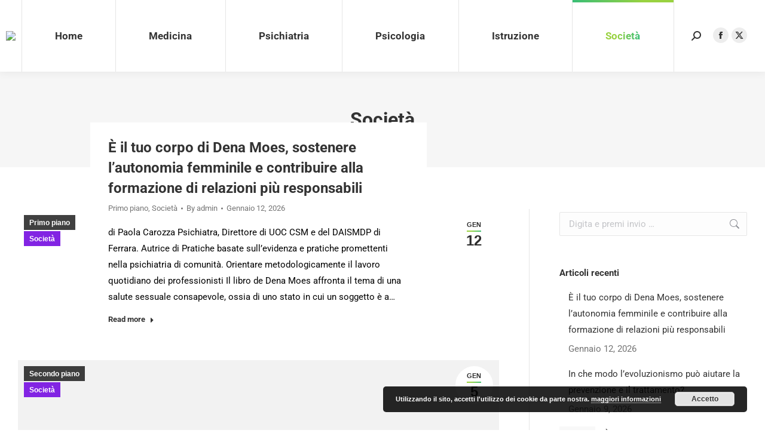

--- FILE ---
content_type: text/html; charset=UTF-8
request_url: https://medicinaesocieta.it/societa/
body_size: 34140
content:
<!DOCTYPE html> 
<html lang="it-IT" class="no-js"> 
<head><style>img.lazy{min-height:1px}</style><link href="https://medicinaesocieta.it/wp-content/plugins/w3-total-cache/pub/js/lazyload.min.js" as="script">
<meta charset="UTF-8" />
<link rel="preload" href="https://medicinaesocieta.it/wp-content/cache/fvm/min/1765892752-css204a9b89464e27623a4cf583966a0ee151c4d6d3499231e756280d540c734.css" as="style" media="all" /> 
<link rel="preload" href="https://medicinaesocieta.it/wp-content/cache/fvm/min/1765892752-css14d3309271ae28ec032b373852481d618a238ee828da0e22638da771e4ea8.css" as="style" media="all" /> 
<link rel="preload" href="https://medicinaesocieta.it/wp-content/cache/fvm/min/1765892752-css8420535e481861557a963bd84d07b8e40df3381b8ee97f03a6dd66d75b335.css" as="style" media="all" /> 
<link rel="preload" href="https://medicinaesocieta.it/wp-content/cache/fvm/min/1765892752-cssf1bc13b7cf158c8b7671e4a9fa00207bd1bb796040e6756021623fab2e2af.css" as="style" media="all" /> 
<link rel="preload" href="https://medicinaesocieta.it/wp-content/cache/fvm/min/1765892752-css5875e4e2a3d5d99aa04025502ee1e56ac4b1f3ca3aa2ad44998a38905effb.css" as="style" media="all" /> 
<link rel="preload" href="https://medicinaesocieta.it/wp-content/cache/fvm/min/1765892752-cssd36804fc69984ffa1620a2197ef90128f73639a214e962726cbfff6947e51.css" as="style" media="all" /> 
<link rel="preload" href="https://medicinaesocieta.it/wp-content/cache/fvm/min/1765892752-css58468c8c995c5d9fee4c59101e8f24401fe5f0995677a406f7d6d8e439110.css" as="style" media="all" /> 
<link rel="preload" href="https://medicinaesocieta.it/wp-content/cache/fvm/min/1765892752-css42043ac8b69d5f3e23589ea348d19258b62aaae68adf131294a34864d01c0.css" as="style" media="all" /> 
<link rel="preload" href="https://medicinaesocieta.it/wp-content/cache/fvm/min/1765892752-cssf10fcdc115f27c96273902dc8abd23f592eb27708c82c5a26365094218cdf.css" as="style" media="all" /> 
<link rel="preload" href="https://medicinaesocieta.it/wp-content/cache/fvm/min/1765892752-css1996e6df2c0bde4750da24a2ab3bd43558eaaf3b6e083d0400de28e9483d4.css" as="style" media="all" /> 
<link rel="preload" href="https://medicinaesocieta.it/wp-content/cache/fvm/min/1765892752-css6e9187828f4cc24ae9db9a8af221494dcd927357323241e21f1956c31b238.css" as="style" media="all" /> 
<link rel="preload" href="https://medicinaesocieta.it/wp-content/cache/fvm/min/1765892752-cssa136066bca9416b8b420ad8daeec36f0b00b19598f0b121537fbe000e5d4e.css" as="style" media="all" /> 
<link rel="preload" href="https://medicinaesocieta.it/wp-content/cache/fvm/min/1765892752-cssdebfc110ac87bedf59d68d647c5b4dc49214d1c1eaa64d862fcf500c27c9a.css" as="style" media="all" /> 
<link rel="preload" href="https://medicinaesocieta.it/wp-content/cache/fvm/min/1765892752-css9950e69ae42a618356a5de728cc1bd367cd3ca67a3fd76955324c35055f23.css" as="style" media="all" /> 
<link rel="preload" href="https://medicinaesocieta.it/wp-content/cache/fvm/min/1765892752-css2adade1de8a99c5bf52d82060bd6ac1eeadd24693071d5d9e4732d3843ced.css" as="style" media="all" /> 
<link rel="preload" href="https://medicinaesocieta.it/wp-content/cache/fvm/min/1765892752-cssdf1ebca72420a97abb7074cdb385278139da477de77e09e82a256141dce30.css" as="style" media="all" /> 
<link rel="preload" href="https://medicinaesocieta.it/wp-content/cache/fvm/min/1765892752-css1f0761f02b32f78199966589da1022b84ec4d5179e1ea223b957a8ca5fee0.css" as="style" media="all" /> 
<link rel="preload" href="https://medicinaesocieta.it/wp-content/cache/fvm/min/1765892752-css93f716cb5af69a7ffcf0ecfaf3abd49e445c07bd7b4e1b99bca4641362bfa.css" as="style" media="all" /> 
<link rel="preload" href="https://medicinaesocieta.it/wp-content/cache/fvm/min/1765892752-cssa17aa3479941e2a0f33e34e6c7845d277512d0b5f7698b2efb29b6da61245.css" as="style" media="all" /> 
<link rel="preload" href="https://medicinaesocieta.it/wp-content/cache/fvm/min/1765892752-cssbd994b278a00e65faeb6532815bd1a2445d976c05d4b9fa9bd9a8f8d99878.css" as="style" media="all" />
<script data-cfasync="false">if(navigator.userAgent.match(/MSIE|Internet Explorer/i)||navigator.userAgent.match(/Trident\/7\..*?rv:11/i)){var href=document.location.href;if(!href.match(/[?&]iebrowser/)){if(href.indexOf("?")==-1){if(href.indexOf("#")==-1){document.location.href=href+"?iebrowser=1"}else{document.location.href=href.replace("#","?iebrowser=1#")}}else{if(href.indexOf("#")==-1){document.location.href=href+"&iebrowser=1"}else{document.location.href=href.replace("#","&iebrowser=1#")}}}}</script>
<script data-cfasync="false">class FVMLoader{constructor(e){this.triggerEvents=e,this.eventOptions={passive:!0},this.userEventListener=this.triggerListener.bind(this),this.delayedScripts={normal:[],async:[],defer:[]},this.allJQueries=[]}_addUserInteractionListener(e){this.triggerEvents.forEach(t=>window.addEventListener(t,e.userEventListener,e.eventOptions))}_removeUserInteractionListener(e){this.triggerEvents.forEach(t=>window.removeEventListener(t,e.userEventListener,e.eventOptions))}triggerListener(){this._removeUserInteractionListener(this),"loading"===document.readyState?document.addEventListener("DOMContentLoaded",this._loadEverythingNow.bind(this)):this._loadEverythingNow()}async _loadEverythingNow(){this._runAllDelayedCSS(),this._delayEventListeners(),this._delayJQueryReady(this),this._handleDocumentWrite(),this._registerAllDelayedScripts(),await this._loadScriptsFromList(this.delayedScripts.normal),await this._loadScriptsFromList(this.delayedScripts.defer),await this._loadScriptsFromList(this.delayedScripts.async),await this._triggerDOMContentLoaded(),await this._triggerWindowLoad(),window.dispatchEvent(new Event("wpr-allScriptsLoaded"))}_registerAllDelayedScripts(){document.querySelectorAll("script[type=fvmdelay]").forEach(e=>{e.hasAttribute("src")?e.hasAttribute("async")&&!1!==e.async?this.delayedScripts.async.push(e):e.hasAttribute("defer")&&!1!==e.defer||"module"===e.getAttribute("data-type")?this.delayedScripts.defer.push(e):this.delayedScripts.normal.push(e):this.delayedScripts.normal.push(e)})}_runAllDelayedCSS(){document.querySelectorAll("link[rel=fvmdelay]").forEach(e=>{e.setAttribute("rel","stylesheet")})}async _transformScript(e){return await this._requestAnimFrame(),new Promise(t=>{const n=document.createElement("script");let r;[...e.attributes].forEach(e=>{let t=e.nodeName;"type"!==t&&("data-type"===t&&(t="type",r=e.nodeValue),n.setAttribute(t,e.nodeValue))}),e.hasAttribute("src")?(n.addEventListener("load",t),n.addEventListener("error",t)):(n.text=e.text,t()),e.parentNode.replaceChild(n,e)})}async _loadScriptsFromList(e){const t=e.shift();return t?(await this._transformScript(t),this._loadScriptsFromList(e)):Promise.resolve()}_delayEventListeners(){let e={};function t(t,n){!function(t){function n(n){return e[t].eventsToRewrite.indexOf(n)>=0?"wpr-"+n:n}e[t]||(e[t]={originalFunctions:{add:t.addEventListener,remove:t.removeEventListener},eventsToRewrite:[]},t.addEventListener=function(){arguments[0]=n(arguments[0]),e[t].originalFunctions.add.apply(t,arguments)},t.removeEventListener=function(){arguments[0]=n(arguments[0]),e[t].originalFunctions.remove.apply(t,arguments)})}(t),e[t].eventsToRewrite.push(n)}function n(e,t){let n=e[t];Object.defineProperty(e,t,{get:()=>n||function(){},set(r){e["wpr"+t]=n=r}})}t(document,"DOMContentLoaded"),t(window,"DOMContentLoaded"),t(window,"load"),t(window,"pageshow"),t(document,"readystatechange"),n(document,"onreadystatechange"),n(window,"onload"),n(window,"onpageshow")}_delayJQueryReady(e){let t=window.jQuery;Object.defineProperty(window,"jQuery",{get:()=>t,set(n){if(n&&n.fn&&!e.allJQueries.includes(n)){n.fn.ready=n.fn.init.prototype.ready=function(t){e.domReadyFired?t.bind(document)(n):document.addEventListener("DOMContentLoaded2",()=>t.bind(document)(n))};const t=n.fn.on;n.fn.on=n.fn.init.prototype.on=function(){if(this[0]===window){function e(e){return e.split(" ").map(e=>"load"===e||0===e.indexOf("load.")?"wpr-jquery-load":e).join(" ")}"string"==typeof arguments[0]||arguments[0]instanceof String?arguments[0]=e(arguments[0]):"object"==typeof arguments[0]&&Object.keys(arguments[0]).forEach(t=>{delete Object.assign(arguments[0],{[e(t)]:arguments[0][t]})[t]})}return t.apply(this,arguments),this},e.allJQueries.push(n)}t=n}})}async _triggerDOMContentLoaded(){this.domReadyFired=!0,await this._requestAnimFrame(),document.dispatchEvent(new Event("DOMContentLoaded2")),await this._requestAnimFrame(),window.dispatchEvent(new Event("DOMContentLoaded2")),await this._requestAnimFrame(),document.dispatchEvent(new Event("wpr-readystatechange")),await this._requestAnimFrame(),document.wpronreadystatechange&&document.wpronreadystatechange()}async _triggerWindowLoad(){await this._requestAnimFrame(),window.dispatchEvent(new Event("wpr-load")),await this._requestAnimFrame(),window.wpronload&&window.wpronload(),await this._requestAnimFrame(),this.allJQueries.forEach(e=>e(window).trigger("wpr-jquery-load")),window.dispatchEvent(new Event("wpr-pageshow")),await this._requestAnimFrame(),window.wpronpageshow&&window.wpronpageshow()}_handleDocumentWrite(){const e=new Map;document.write=document.writeln=function(t){const n=document.currentScript,r=document.createRange(),i=n.parentElement;let a=e.get(n);void 0===a&&(a=n.nextSibling,e.set(n,a));const s=document.createDocumentFragment();r.setStart(s,0),s.appendChild(r.createContextualFragment(t)),i.insertBefore(s,a)}}async _requestAnimFrame(){return new Promise(e=>requestAnimationFrame(e))}static run(){const e=new FVMLoader(["keydown","mousemove","touchmove","touchstart","touchend","wheel"]);e._addUserInteractionListener(e)}}FVMLoader.run();</script>
<meta name="viewport" content="width=device-width, initial-scale=1, maximum-scale=1, user-scalable=0"/>
<meta name="theme-color" content="#99d240"/>
<meta name='robots' content='index, follow, max-image-preview:large, max-snippet:-1, max-video-preview:-1' /><title>Società - Medicina e Società</title>
<link rel="canonical" href="https://medicinaesocieta.it/societa/" />
<meta property="og:locale" content="it_IT" />
<meta property="og:type" content="article" />
<meta property="og:title" content="Società - Medicina e Società" />
<meta property="og:url" content="https://medicinaesocieta.it/societa/" />
<meta property="og:site_name" content="Medicina e Società" />
<meta property="article:modified_time" content="2020-01-29T08:17:28+00:00" />
<meta name="twitter:card" content="summary_large_image" />
<script type="application/ld+json" class="yoast-schema-graph">{"@context":"https://schema.org","@graph":[{"@type":"WebPage","@id":"https://medicinaesocieta.it/societa/","url":"https://medicinaesocieta.it/societa/","name":"Società - Medicina e Società","isPartOf":{"@id":"https://medicinaesocieta.it/#website"},"datePublished":"2014-12-17T09:29:01+00:00","dateModified":"2020-01-29T08:17:28+00:00","breadcrumb":{"@id":"https://medicinaesocieta.it/societa/#breadcrumb"},"inLanguage":"it-IT","potentialAction":[{"@type":"ReadAction","target":["https://medicinaesocieta.it/societa/"]}]},{"@type":"BreadcrumbList","@id":"https://medicinaesocieta.it/societa/#breadcrumb","itemListElement":[{"@type":"ListItem","position":1,"name":"Home","item":"https://medicinaesocieta.it/"},{"@type":"ListItem","position":2,"name":"Società"}]},{"@type":"WebSite","@id":"https://medicinaesocieta.it/#website","url":"https://medicinaesocieta.it/","name":"Medicina e Società","description":"Per la diffusione di un pensiero scientificamente fondato","potentialAction":[{"@type":"SearchAction","target":{"@type":"EntryPoint","urlTemplate":"https://medicinaesocieta.it/?s={search_term_string}"},"query-input":{"@type":"PropertyValueSpecification","valueRequired":true,"valueName":"search_term_string"}}],"inLanguage":"it-IT"}]}</script>
<link rel="alternate" type="application/rss+xml" title="Medicina e Società &raquo; Feed" href="https://medicinaesocieta.it/feed/" />
<link rel="alternate" type="application/rss+xml" title="Medicina e Società &raquo; Feed dei commenti" href="https://medicinaesocieta.it/comments/feed/" /> 
<link rel="profile" href="https://gmpg.org/xfn/11" /> 
<style id='wp-img-auto-sizes-contain-inline-css' media="all">img:is([sizes=auto i],[sizes^="auto," i]){contain-intrinsic-size:3000px 1500px}</style> 
<style id='wp-block-library-inline-css' media="all">:root{--wp-block-synced-color:#7a00df;--wp-block-synced-color--rgb:122,0,223;--wp-bound-block-color:var(--wp-block-synced-color);--wp-editor-canvas-background:#ddd;--wp-admin-theme-color:#007cba;--wp-admin-theme-color--rgb:0,124,186;--wp-admin-theme-color-darker-10:#006ba1;--wp-admin-theme-color-darker-10--rgb:0,107,160.5;--wp-admin-theme-color-darker-20:#005a87;--wp-admin-theme-color-darker-20--rgb:0,90,135;--wp-admin-border-width-focus:2px}@media (min-resolution:192dpi){:root{--wp-admin-border-width-focus:1.5px}}.wp-element-button{cursor:pointer}:root .has-very-light-gray-background-color{background-color:#eee}:root .has-very-dark-gray-background-color{background-color:#313131}:root .has-very-light-gray-color{color:#eee}:root .has-very-dark-gray-color{color:#313131}:root .has-vivid-green-cyan-to-vivid-cyan-blue-gradient-background{background:linear-gradient(135deg,#00d084,#0693e3)}:root .has-purple-crush-gradient-background{background:linear-gradient(135deg,#34e2e4,#4721fb 50%,#ab1dfe)}:root .has-hazy-dawn-gradient-background{background:linear-gradient(135deg,#faaca8,#dad0ec)}:root .has-subdued-olive-gradient-background{background:linear-gradient(135deg,#fafae1,#67a671)}:root .has-atomic-cream-gradient-background{background:linear-gradient(135deg,#fdd79a,#004a59)}:root .has-nightshade-gradient-background{background:linear-gradient(135deg,#330968,#31cdcf)}:root .has-midnight-gradient-background{background:linear-gradient(135deg,#020381,#2874fc)}:root{--wp--preset--font-size--normal:16px;--wp--preset--font-size--huge:42px}.has-regular-font-size{font-size:1em}.has-larger-font-size{font-size:2.625em}.has-normal-font-size{font-size:var(--wp--preset--font-size--normal)}.has-huge-font-size{font-size:var(--wp--preset--font-size--huge)}.has-text-align-center{text-align:center}.has-text-align-left{text-align:left}.has-text-align-right{text-align:right}.has-fit-text{white-space:nowrap!important}#end-resizable-editor-section{display:none}.aligncenter{clear:both}.items-justified-left{justify-content:flex-start}.items-justified-center{justify-content:center}.items-justified-right{justify-content:flex-end}.items-justified-space-between{justify-content:space-between}.screen-reader-text{border:0;clip-path:inset(50%);height:1px;margin:-1px;overflow:hidden;padding:0;position:absolute;width:1px;word-wrap:normal!important}.screen-reader-text:focus{background-color:#ddd;clip-path:none;color:#444;display:block;font-size:1em;height:auto;left:5px;line-height:normal;padding:15px 23px 14px;text-decoration:none;top:5px;width:auto;z-index:100000}html :where(.has-border-color){border-style:solid}html :where([style*=border-top-color]){border-top-style:solid}html :where([style*=border-right-color]){border-right-style:solid}html :where([style*=border-bottom-color]){border-bottom-style:solid}html :where([style*=border-left-color]){border-left-style:solid}html :where([style*=border-width]){border-style:solid}html :where([style*=border-top-width]){border-top-style:solid}html :where([style*=border-right-width]){border-right-style:solid}html :where([style*=border-bottom-width]){border-bottom-style:solid}html :where([style*=border-left-width]){border-left-style:solid}html :where(img[class*=wp-image-]){height:auto;max-width:100%}:where(figure){margin:0 0 1em}html :where(.is-position-sticky){--wp-admin--admin-bar--position-offset:var(--wp-admin--admin-bar--height,0px)}@media screen and (max-width:600px){html :where(.is-position-sticky){--wp-admin--admin-bar--position-offset:0px}}</style>
<style id='wp-block-heading-inline-css' media="all">h1:where(.wp-block-heading).has-background,h2:where(.wp-block-heading).has-background,h3:where(.wp-block-heading).has-background,h4:where(.wp-block-heading).has-background,h5:where(.wp-block-heading).has-background,h6:where(.wp-block-heading).has-background{padding:1.25em 2.375em}h1.has-text-align-left[style*=writing-mode]:where([style*=vertical-lr]),h1.has-text-align-right[style*=writing-mode]:where([style*=vertical-rl]),h2.has-text-align-left[style*=writing-mode]:where([style*=vertical-lr]),h2.has-text-align-right[style*=writing-mode]:where([style*=vertical-rl]),h3.has-text-align-left[style*=writing-mode]:where([style*=vertical-lr]),h3.has-text-align-right[style*=writing-mode]:where([style*=vertical-rl]),h4.has-text-align-left[style*=writing-mode]:where([style*=vertical-lr]),h4.has-text-align-right[style*=writing-mode]:where([style*=vertical-rl]),h5.has-text-align-left[style*=writing-mode]:where([style*=vertical-lr]),h5.has-text-align-right[style*=writing-mode]:where([style*=vertical-rl]),h6.has-text-align-left[style*=writing-mode]:where([style*=vertical-lr]),h6.has-text-align-right[style*=writing-mode]:where([style*=vertical-rl]){rotate:180deg}</style> 
<style id='wp-block-list-inline-css' media="all">ol,ul{box-sizing:border-box}:root :where(.wp-block-list.has-background){padding:1.25em 2.375em}</style> 
<style id='wp-block-paragraph-inline-css' media="all">.is-small-text{font-size:.875em}.is-regular-text{font-size:1em}.is-large-text{font-size:2.25em}.is-larger-text{font-size:3em}.has-drop-cap:not(:focus):first-letter{float:left;font-size:8.4em;font-style:normal;font-weight:100;line-height:.68;margin:.05em .1em 0 0;text-transform:uppercase}body.rtl .has-drop-cap:not(:focus):first-letter{float:none;margin-left:.1em}p.has-drop-cap.has-background{overflow:hidden}:root :where(p.has-background){padding:1.25em 2.375em}:where(p.has-text-color:not(.has-link-color)) a{color:inherit}p.has-text-align-left[style*="writing-mode:vertical-lr"],p.has-text-align-right[style*="writing-mode:vertical-rl"]{rotate:180deg}</style> 
<style id='global-styles-inline-css' media="all">:root{--wp--preset--aspect-ratio--square:1;--wp--preset--aspect-ratio--4-3:4/3;--wp--preset--aspect-ratio--3-4:3/4;--wp--preset--aspect-ratio--3-2:3/2;--wp--preset--aspect-ratio--2-3:2/3;--wp--preset--aspect-ratio--16-9:16/9;--wp--preset--aspect-ratio--9-16:9/16;--wp--preset--color--black:#000000;--wp--preset--color--cyan-bluish-gray:#abb8c3;--wp--preset--color--white:#FFF;--wp--preset--color--pale-pink:#f78da7;--wp--preset--color--vivid-red:#cf2e2e;--wp--preset--color--luminous-vivid-orange:#ff6900;--wp--preset--color--luminous-vivid-amber:#fcb900;--wp--preset--color--light-green-cyan:#7bdcb5;--wp--preset--color--vivid-green-cyan:#00d084;--wp--preset--color--pale-cyan-blue:#8ed1fc;--wp--preset--color--vivid-cyan-blue:#0693e3;--wp--preset--color--vivid-purple:#9b51e0;--wp--preset--color--accent:#99d240;--wp--preset--color--dark-gray:#111;--wp--preset--color--light-gray:#767676;--wp--preset--gradient--vivid-cyan-blue-to-vivid-purple:linear-gradient(135deg,rgb(6,147,227) 0%,rgb(155,81,224) 100%);--wp--preset--gradient--light-green-cyan-to-vivid-green-cyan:linear-gradient(135deg,rgb(122,220,180) 0%,rgb(0,208,130) 100%);--wp--preset--gradient--luminous-vivid-amber-to-luminous-vivid-orange:linear-gradient(135deg,rgb(252,185,0) 0%,rgb(255,105,0) 100%);--wp--preset--gradient--luminous-vivid-orange-to-vivid-red:linear-gradient(135deg,rgb(255,105,0) 0%,rgb(207,46,46) 100%);--wp--preset--gradient--very-light-gray-to-cyan-bluish-gray:linear-gradient(135deg,rgb(238,238,238) 0%,rgb(169,184,195) 100%);--wp--preset--gradient--cool-to-warm-spectrum:linear-gradient(135deg,rgb(74,234,220) 0%,rgb(151,120,209) 20%,rgb(207,42,186) 40%,rgb(238,44,130) 60%,rgb(251,105,98) 80%,rgb(254,248,76) 100%);--wp--preset--gradient--blush-light-purple:linear-gradient(135deg,rgb(255,206,236) 0%,rgb(152,150,240) 100%);--wp--preset--gradient--blush-bordeaux:linear-gradient(135deg,rgb(254,205,165) 0%,rgb(254,45,45) 50%,rgb(107,0,62) 100%);--wp--preset--gradient--luminous-dusk:linear-gradient(135deg,rgb(255,203,112) 0%,rgb(199,81,192) 50%,rgb(65,88,208) 100%);--wp--preset--gradient--pale-ocean:linear-gradient(135deg,rgb(255,245,203) 0%,rgb(182,227,212) 50%,rgb(51,167,181) 100%);--wp--preset--gradient--electric-grass:linear-gradient(135deg,rgb(202,248,128) 0%,rgb(113,206,126) 100%);--wp--preset--gradient--midnight:linear-gradient(135deg,rgb(2,3,129) 0%,rgb(40,116,252) 100%);--wp--preset--font-size--small:13px;--wp--preset--font-size--medium:20px;--wp--preset--font-size--large:36px;--wp--preset--font-size--x-large:42px;--wp--preset--spacing--20:0.44rem;--wp--preset--spacing--30:0.67rem;--wp--preset--spacing--40:1rem;--wp--preset--spacing--50:1.5rem;--wp--preset--spacing--60:2.25rem;--wp--preset--spacing--70:3.38rem;--wp--preset--spacing--80:5.06rem;--wp--preset--shadow--natural:6px 6px 9px rgba(0, 0, 0, 0.2);--wp--preset--shadow--deep:12px 12px 50px rgba(0, 0, 0, 0.4);--wp--preset--shadow--sharp:6px 6px 0px rgba(0, 0, 0, 0.2);--wp--preset--shadow--outlined:6px 6px 0px -3px rgb(255, 255, 255), 6px 6px rgb(0, 0, 0);--wp--preset--shadow--crisp:6px 6px 0px rgb(0, 0, 0)}:where(.is-layout-flex){gap:.5em}:where(.is-layout-grid){gap:.5em}body .is-layout-flex{display:flex}.is-layout-flex{flex-wrap:wrap;align-items:center}.is-layout-flex>:is(*,div){margin:0}body .is-layout-grid{display:grid}.is-layout-grid>:is(*,div){margin:0}:where(.wp-block-columns.is-layout-flex){gap:2em}:where(.wp-block-columns.is-layout-grid){gap:2em}:where(.wp-block-post-template.is-layout-flex){gap:1.25em}:where(.wp-block-post-template.is-layout-grid){gap:1.25em}.has-black-color{color:var(--wp--preset--color--black)!important}.has-cyan-bluish-gray-color{color:var(--wp--preset--color--cyan-bluish-gray)!important}.has-white-color{color:var(--wp--preset--color--white)!important}.has-pale-pink-color{color:var(--wp--preset--color--pale-pink)!important}.has-vivid-red-color{color:var(--wp--preset--color--vivid-red)!important}.has-luminous-vivid-orange-color{color:var(--wp--preset--color--luminous-vivid-orange)!important}.has-luminous-vivid-amber-color{color:var(--wp--preset--color--luminous-vivid-amber)!important}.has-light-green-cyan-color{color:var(--wp--preset--color--light-green-cyan)!important}.has-vivid-green-cyan-color{color:var(--wp--preset--color--vivid-green-cyan)!important}.has-pale-cyan-blue-color{color:var(--wp--preset--color--pale-cyan-blue)!important}.has-vivid-cyan-blue-color{color:var(--wp--preset--color--vivid-cyan-blue)!important}.has-vivid-purple-color{color:var(--wp--preset--color--vivid-purple)!important}.has-black-background-color{background-color:var(--wp--preset--color--black)!important}.has-cyan-bluish-gray-background-color{background-color:var(--wp--preset--color--cyan-bluish-gray)!important}.has-white-background-color{background-color:var(--wp--preset--color--white)!important}.has-pale-pink-background-color{background-color:var(--wp--preset--color--pale-pink)!important}.has-vivid-red-background-color{background-color:var(--wp--preset--color--vivid-red)!important}.has-luminous-vivid-orange-background-color{background-color:var(--wp--preset--color--luminous-vivid-orange)!important}.has-luminous-vivid-amber-background-color{background-color:var(--wp--preset--color--luminous-vivid-amber)!important}.has-light-green-cyan-background-color{background-color:var(--wp--preset--color--light-green-cyan)!important}.has-vivid-green-cyan-background-color{background-color:var(--wp--preset--color--vivid-green-cyan)!important}.has-pale-cyan-blue-background-color{background-color:var(--wp--preset--color--pale-cyan-blue)!important}.has-vivid-cyan-blue-background-color{background-color:var(--wp--preset--color--vivid-cyan-blue)!important}.has-vivid-purple-background-color{background-color:var(--wp--preset--color--vivid-purple)!important}.has-black-border-color{border-color:var(--wp--preset--color--black)!important}.has-cyan-bluish-gray-border-color{border-color:var(--wp--preset--color--cyan-bluish-gray)!important}.has-white-border-color{border-color:var(--wp--preset--color--white)!important}.has-pale-pink-border-color{border-color:var(--wp--preset--color--pale-pink)!important}.has-vivid-red-border-color{border-color:var(--wp--preset--color--vivid-red)!important}.has-luminous-vivid-orange-border-color{border-color:var(--wp--preset--color--luminous-vivid-orange)!important}.has-luminous-vivid-amber-border-color{border-color:var(--wp--preset--color--luminous-vivid-amber)!important}.has-light-green-cyan-border-color{border-color:var(--wp--preset--color--light-green-cyan)!important}.has-vivid-green-cyan-border-color{border-color:var(--wp--preset--color--vivid-green-cyan)!important}.has-pale-cyan-blue-border-color{border-color:var(--wp--preset--color--pale-cyan-blue)!important}.has-vivid-cyan-blue-border-color{border-color:var(--wp--preset--color--vivid-cyan-blue)!important}.has-vivid-purple-border-color{border-color:var(--wp--preset--color--vivid-purple)!important}.has-vivid-cyan-blue-to-vivid-purple-gradient-background{background:var(--wp--preset--gradient--vivid-cyan-blue-to-vivid-purple)!important}.has-light-green-cyan-to-vivid-green-cyan-gradient-background{background:var(--wp--preset--gradient--light-green-cyan-to-vivid-green-cyan)!important}.has-luminous-vivid-amber-to-luminous-vivid-orange-gradient-background{background:var(--wp--preset--gradient--luminous-vivid-amber-to-luminous-vivid-orange)!important}.has-luminous-vivid-orange-to-vivid-red-gradient-background{background:var(--wp--preset--gradient--luminous-vivid-orange-to-vivid-red)!important}.has-very-light-gray-to-cyan-bluish-gray-gradient-background{background:var(--wp--preset--gradient--very-light-gray-to-cyan-bluish-gray)!important}.has-cool-to-warm-spectrum-gradient-background{background:var(--wp--preset--gradient--cool-to-warm-spectrum)!important}.has-blush-light-purple-gradient-background{background:var(--wp--preset--gradient--blush-light-purple)!important}.has-blush-bordeaux-gradient-background{background:var(--wp--preset--gradient--blush-bordeaux)!important}.has-luminous-dusk-gradient-background{background:var(--wp--preset--gradient--luminous-dusk)!important}.has-pale-ocean-gradient-background{background:var(--wp--preset--gradient--pale-ocean)!important}.has-electric-grass-gradient-background{background:var(--wp--preset--gradient--electric-grass)!important}.has-midnight-gradient-background{background:var(--wp--preset--gradient--midnight)!important}.has-small-font-size{font-size:var(--wp--preset--font-size--small)!important}.has-medium-font-size{font-size:var(--wp--preset--font-size--medium)!important}.has-large-font-size{font-size:var(--wp--preset--font-size--large)!important}.has-x-large-font-size{font-size:var(--wp--preset--font-size--x-large)!important}</style> 
<style id='classic-theme-styles-inline-css' media="all">/*! This file is auto-generated */ .wp-block-button__link{color:#fff;background-color:#32373c;border-radius:9999px;box-shadow:none;text-decoration:none;padding:calc(.667em + 2px) calc(1.333em + 2px);font-size:1.125em}.wp-block-file__button{background:#32373c;color:#fff;text-decoration:none}</style> 
<link rel='stylesheet' id='go-pricing-styles-css' href='https://medicinaesocieta.it/wp-content/cache/fvm/min/1765892752-css204a9b89464e27623a4cf583966a0ee151c4d6d3499231e756280d540c734.css' media='all' /> 
<link rel='stylesheet' id='the7-font-css' href='https://medicinaesocieta.it/wp-content/cache/fvm/min/1765892752-css14d3309271ae28ec032b373852481d618a238ee828da0e22638da771e4ea8.css' media='all' /> 
<link rel='stylesheet' id='the7-awesome-fonts-css' href='https://medicinaesocieta.it/wp-content/cache/fvm/min/1765892752-css8420535e481861557a963bd84d07b8e40df3381b8ee97f03a6dd66d75b335.css' media='all' /> 
<link rel='stylesheet' id='the7-awesome-fonts-back-css' href='https://medicinaesocieta.it/wp-content/cache/fvm/min/1765892752-cssf1bc13b7cf158c8b7671e4a9fa00207bd1bb796040e6756021623fab2e2af.css' media='all' /> 
<link rel='stylesheet' id='js_composer_front-css' href='https://medicinaesocieta.it/wp-content/cache/fvm/min/1765892752-css5875e4e2a3d5d99aa04025502ee1e56ac4b1f3ca3aa2ad44998a38905effb.css' media='all' /> 
<link rel='stylesheet' id='dt-web-fonts-css' href='https://medicinaesocieta.it/wp-content/cache/fvm/min/1765892752-cssd36804fc69984ffa1620a2197ef90128f73639a214e962726cbfff6947e51.css' media='all' /> 
<link rel='stylesheet' id='dt-main-css' href='https://medicinaesocieta.it/wp-content/cache/fvm/min/1765892752-css58468c8c995c5d9fee4c59101e8f24401fe5f0995677a406f7d6d8e439110.css' media='all' /> 
<style id='dt-main-inline-css' media="all">body #load{display:block;height:100%;overflow:hidden;position:fixed;width:100%;z-index:9901;opacity:1;visibility:visible;transition:all .35s ease-out}.load-wrap{width:100%;height:100%;background-position:center center;background-repeat:no-repeat;text-align:center;display:-ms-flexbox;display:-ms-flex;display:flex;-ms-align-items:center;-ms-flex-align:center;align-items:center;-ms-flex-flow:column wrap;flex-flow:column wrap;-ms-flex-pack:center;-ms-justify-content:center;justify-content:center}.load-wrap>svg{position:absolute;top:50%;left:50%;transform:translate(-50%,-50%)}#load{background:var(--the7-elementor-beautiful-loading-bg,#ffffff);--the7-beautiful-spinner-color2:var(--the7-beautiful-spinner-color,rgba(93,198,98,0.75))}</style> 
<link rel='stylesheet' id='the7-custom-scrollbar-css' href='https://medicinaesocieta.it/wp-content/cache/fvm/min/1765892752-css42043ac8b69d5f3e23589ea348d19258b62aaae68adf131294a34864d01c0.css' media='all' /> 
<link rel='stylesheet' id='the7-wpbakery-css' href='https://medicinaesocieta.it/wp-content/cache/fvm/min/1765892752-cssf10fcdc115f27c96273902dc8abd23f592eb27708c82c5a26365094218cdf.css' media='all' /> 
<link rel='stylesheet' id='the7-core-css' href='https://medicinaesocieta.it/wp-content/cache/fvm/min/1765892752-css1996e6df2c0bde4750da24a2ab3bd43558eaaf3b6e083d0400de28e9483d4.css' media='all' /> 
<link rel='stylesheet' id='the7-css-vars-css' href='https://medicinaesocieta.it/wp-content/cache/fvm/min/1765892752-css6e9187828f4cc24ae9db9a8af221494dcd927357323241e21f1956c31b238.css' media='all' /> 
<link rel='stylesheet' id='dt-custom-css' href='https://medicinaesocieta.it/wp-content/cache/fvm/min/1765892752-cssa136066bca9416b8b420ad8daeec36f0b00b19598f0b121537fbe000e5d4e.css' media='all' /> 
<link rel='stylesheet' id='dt-media-css' href='https://medicinaesocieta.it/wp-content/cache/fvm/min/1765892752-cssdebfc110ac87bedf59d68d647c5b4dc49214d1c1eaa64d862fcf500c27c9a.css' media='all' /> 
<link rel='stylesheet' id='the7-mega-menu-css' href='https://medicinaesocieta.it/wp-content/cache/fvm/min/1765892752-css9950e69ae42a618356a5de728cc1bd367cd3ca67a3fd76955324c35055f23.css' media='all' /> 
<link rel='stylesheet' id='the7-elements-albums-portfolio-css' href='https://medicinaesocieta.it/wp-content/cache/fvm/min/1765892752-css2adade1de8a99c5bf52d82060bd6ac1eeadd24693071d5d9e4732d3843ced.css' media='all' /> 
<link rel='stylesheet' id='the7-elements-css' href='https://medicinaesocieta.it/wp-content/cache/fvm/min/1765892752-cssdf1ebca72420a97abb7074cdb385278139da477de77e09e82a256141dce30.css' media='all' /> 
<link rel='stylesheet' id='style-css' href='https://medicinaesocieta.it/wp-content/cache/fvm/min/1765892752-css1f0761f02b32f78199966589da1022b84ec4d5179e1ea223b957a8ca5fee0.css' media='all' /> 
<link rel='stylesheet' id='smart-grid-builder-css' href='https://medicinaesocieta.it/wp-content/cache/fvm/min/1765892752-css93f716cb5af69a7ffcf0ecfaf3abd49e445c07bd7b4e1b99bca4641362bfa.css' media='all' /> 
<script src="https://medicinaesocieta.it/wp-includes/js/jquery/jquery.min.js?ver=3.7.1" id="jquery-core-js"></script>
<script src="https://medicinaesocieta.it/wp-includes/js/jquery/jquery-migrate.min.js?ver=3.4.1" id="jquery-migrate-js"></script>
<script id="gw-tweenmax-js-before">
var oldGS=window.GreenSockGlobals,oldGSQueue=window._gsQueue,oldGSDefine=window._gsDefine;window._gsDefine=null;delete(window._gsDefine);var gwGS=window.GreenSockGlobals={};
//# sourceURL=gw-tweenmax-js-before
</script>
<script src="https://cdnjs.cloudflare.com/ajax/libs/gsap/1.11.2/TweenMax.min.js" id="gw-tweenmax-js"></script>
<script id="gw-tweenmax-js-after">
try{window.GreenSockGlobals=null;window._gsQueue=null;window._gsDefine=null;delete(window.GreenSockGlobals);delete(window._gsQueue);delete(window._gsDefine);window.GreenSockGlobals=oldGS;window._gsQueue=oldGSQueue;window._gsDefine=oldGSDefine;}catch(e){}
//# sourceURL=gw-tweenmax-js-after
</script>
<script id="dt-above-fold-js-extra">
var dtLocal = {"themeUrl":"https://medicinaesocieta.it/wp-content/themes/dt-the7","passText":"Per visualizzare questo post protetto, inserire la password qui sotto:","moreButtonText":{"loading":"Caricamento...","loadMore":"Carica ancora"},"postID":"14789","ajaxurl":"https://medicinaesocieta.it/wp-admin/admin-ajax.php","REST":{"baseUrl":"https://medicinaesocieta.it/wp-json/the7/v1","endpoints":{"sendMail":"/send-mail"}},"contactMessages":{"required":"One or more fields have an error. Please check and try again.","terms":"Please accept the privacy policy.","fillTheCaptchaError":"Please, fill the captcha."},"captchaSiteKey":"","ajaxNonce":"9ef52ec04a","pageData":{"type":"page","template":"page","layout":null},"themeSettings":{"smoothScroll":"off","lazyLoading":false,"desktopHeader":{"height":120},"ToggleCaptionEnabled":"disabled","ToggleCaption":"Navigation","floatingHeader":{"showAfter":220,"showMenu":true,"height":60,"logo":{"showLogo":true,"html":"\u003Cimg class=\" preload-me\" src=\"https://medicinaesocieta.it/wp-content/uploads/2020/01/medicina-e-societa-logo-3.png\" srcset=\"https://medicinaesocieta.it/wp-content/uploads/2020/01/medicina-e-societa-logo-3.png 100w, https://medicinaesocieta.it/wp-content/uploads/2020/01/medicina-e-societa-logo-2.png 150w\" width=\"100\" height=\"56\"   sizes=\"100px\" alt=\"Medicina e Societ\u00e0\" /\u003E","url":"https://medicinaesocieta.it/"}},"topLine":{"floatingTopLine":{"logo":{"showLogo":false,"html":""}}},"mobileHeader":{"firstSwitchPoint":1100,"secondSwitchPoint":768,"firstSwitchPointHeight":60,"secondSwitchPointHeight":60,"mobileToggleCaptionEnabled":"disabled","mobileToggleCaption":"Menu"},"stickyMobileHeaderFirstSwitch":{"logo":{"html":"\u003Cimg class=\" preload-me\" src=\"https://medicinaesocieta.it/wp-content/uploads/2020/01/medicina-e-societa-logo-3.png\" srcset=\"https://medicinaesocieta.it/wp-content/uploads/2020/01/medicina-e-societa-logo-3.png 100w, https://medicinaesocieta.it/wp-content/uploads/2020/01/medicina-e-societa-logo-2.png 150w\" width=\"100\" height=\"56\"   sizes=\"100px\" alt=\"Medicina e Societ\u00e0\" /\u003E"}},"stickyMobileHeaderSecondSwitch":{"logo":{"html":"\u003Cimg class=\" preload-me\" src=\"https://medicinaesocieta.it/wp-content/uploads/2020/01/medicina-e-societa-logo-3.png\" srcset=\"https://medicinaesocieta.it/wp-content/uploads/2020/01/medicina-e-societa-logo-3.png 100w, https://medicinaesocieta.it/wp-content/uploads/2020/01/medicina-e-societa-logo-2.png 150w\" width=\"100\" height=\"56\"   sizes=\"100px\" alt=\"Medicina e Societ\u00e0\" /\u003E"}},"sidebar":{"switchPoint":970},"boxedWidth":"1280px"},"VCMobileScreenWidth":"768"};
var dtShare = {"shareButtonText":{"facebook":"Share on Facebook","twitter":"Share on X","pinterest":"Pin it","linkedin":"Share on Linkedin","whatsapp":"Share on Whatsapp"},"overlayOpacity":"85"};
//# sourceURL=dt-above-fold-js-extra
</script>
<script src="https://medicinaesocieta.it/wp-content/themes/dt-the7/js/above-the-fold.min.js?ver=14.0.1" id="dt-above-fold-js"></script>
<script src="https://www.googletagmanager.com/gtag/js?id=GT-W6KDLBX" id="google_gtagjs-js" async></script>
<script id="google_gtagjs-js-after">
window.dataLayer = window.dataLayer || [];function gtag(){dataLayer.push(arguments);}
gtag("set","linker",{"domains":["medicinaesocieta.it"]});
gtag("js", new Date());
gtag("set", "developer_id.dZTNiMT", true);
gtag("config", "GT-W6KDLBX");
//# sourceURL=google_gtagjs-js-after
</script>
<script></script>
<script>function gusta_fix_vc_full_width() { var elements=jQuery('[data-vc-full-width="true"]');jQuery.each(elements,function(key,item){var el=jQuery(this);el.addClass('vc_hidden');var el_full=el.next('.vc_row-full-width');if(el_full.length||(el_full=el.parent().next('.vc_row-full-width')),el_full.length){var el_margin_left=parseInt(el.css('margin-left'),10),el_margin_right=parseInt(el.css('margin-right'),10),offset=0-el_full.offset().left-el_margin_left,width=jQuery(window).width();if(el.css({position:'relative',left:offset,'box-sizing':'border-box',width:jQuery(window).width()}),!el.data('vcStretchContent')){var padding=-1*offset;0>padding&&(padding=0);var paddingRight=width-padding-el_full.width()+el_margin_left+el_margin_right;0>paddingRight&&(paddingRight=0),el.css({'padding-left':padding+'px','padding-right':paddingRight+'px'})}el.attr('data-vc-full-width-init','true'),el.removeClass('vc_hidden'),jQuery(document).trigger('vc-full-width-row-single',{el:el,offset:offset,marginLeft:el_margin_left,marginRight:el_margin_right,elFull:el_full,width:width})}}),jQuery(document).trigger('vc-full-width-row',elements); jQuery('.owl-carousel').each(function(){ jQuery(this).trigger('refresh.owl.carousel'); }); } jQuery( 'document' ).ready(function() { gusta_fix_vc_full_width(); });</script>
<script type="text/javascript" id="the7-loader-script">
document.addEventListener("DOMContentLoaded", function(event) {
var load = document.getElementById("load");
if(!load.classList.contains('loader-removed')){
var removeLoading = setTimeout(function() {
load.className += " loader-removed";
}, 300);
}
});
</script>
<link rel="icon" href="https://medicinaesocieta.it/wp-content/uploads/2020/01/favicon2.png" type="image/png" sizes="32x32"/>
<script>function setREVStartSize(e){
//window.requestAnimationFrame(function() {
window.RSIW = window.RSIW===undefined ? window.innerWidth : window.RSIW;
window.RSIH = window.RSIH===undefined ? window.innerHeight : window.RSIH;
try {
var pw = document.getElementById(e.c).parentNode.offsetWidth,
newh;
pw = pw===0 || isNaN(pw) || (e.l=="fullwidth" || e.layout=="fullwidth") ? window.RSIW : pw;
e.tabw = e.tabw===undefined ? 0 : parseInt(e.tabw);
e.thumbw = e.thumbw===undefined ? 0 : parseInt(e.thumbw);
e.tabh = e.tabh===undefined ? 0 : parseInt(e.tabh);
e.thumbh = e.thumbh===undefined ? 0 : parseInt(e.thumbh);
e.tabhide = e.tabhide===undefined ? 0 : parseInt(e.tabhide);
e.thumbhide = e.thumbhide===undefined ? 0 : parseInt(e.thumbhide);
e.mh = e.mh===undefined || e.mh=="" || e.mh==="auto" ? 0 : parseInt(e.mh,0);
if(e.layout==="fullscreen" || e.l==="fullscreen")
newh = Math.max(e.mh,window.RSIH);
else{
e.gw = Array.isArray(e.gw) ? e.gw : [e.gw];
for (var i in e.rl) if (e.gw[i]===undefined || e.gw[i]===0) e.gw[i] = e.gw[i-1];
e.gh = e.el===undefined || e.el==="" || (Array.isArray(e.el) && e.el.length==0)? e.gh : e.el;
e.gh = Array.isArray(e.gh) ? e.gh : [e.gh];
for (var i in e.rl) if (e.gh[i]===undefined || e.gh[i]===0) e.gh[i] = e.gh[i-1];
var nl = new Array(e.rl.length),
ix = 0,
sl;
e.tabw = e.tabhide>=pw ? 0 : e.tabw;
e.thumbw = e.thumbhide>=pw ? 0 : e.thumbw;
e.tabh = e.tabhide>=pw ? 0 : e.tabh;
e.thumbh = e.thumbhide>=pw ? 0 : e.thumbh;
for (var i in e.rl) nl[i] = e.rl[i]<window.RSIW ? 0 : e.rl[i];
sl = nl[0];
for (var i in nl) if (sl>nl[i] && nl[i]>0) { sl = nl[i]; ix=i;}
var m = pw>(e.gw[ix]+e.tabw+e.thumbw) ? 1 : (pw-(e.tabw+e.thumbw)) / (e.gw[ix]);
newh =  (e.gh[ix] * m) + (e.tabh + e.thumbh);
}
var el = document.getElementById(e.c);
if (el!==null && el) el.style.height = newh+"px";
el = document.getElementById(e.c+"_wrapper");
if (el!==null && el) {
el.style.height = newh+"px";
el.style.display = "block";
}
} catch(e){
console.log("Failure at Presize of Slider:" + e)
}
//});
};</script>
<noscript><style> .wpb_animate_when_almost_visible { opacity: 1; }</style></noscript>
<style id='the7-custom-inline-css' type='text/css' media="all">.page-title .breadcrumbs{background-color:rgba(0,0,0,.05)}.classic-header .branding .mini-widgets{margin:4px 0 0 0}</style> 
<script type="text/javascript">var _paq = window._paq || []; _paq.push(["trackPageView"]); _paq.push(["enableLinkTracking"]); (function() { var u="https://wordimage.biz/analytics/"; _paq.push(["setTrackerUrl", u+"piwik.php"]); _paq.push(["setSiteId", "9"]); var d=document, g=d.createElement("script"), s=d.getElementsByTagName("script")[0]; g.type="text/javascript"; g.defer=true; g.async=true; g.src=u+"piwik.js"; s.parentNode.insertBefore(g,s); })();</script>
<link rel='stylesheet' id='basecss-css' href='https://medicinaesocieta.it/wp-content/cache/fvm/min/1765892752-cssa17aa3479941e2a0f33e34e6c7845d277512d0b5f7698b2efb29b6da61245.css' media='all' /> 
<link rel='stylesheet' id='rs-plugin-settings-css' href='https://medicinaesocieta.it/wp-content/cache/fvm/min/1765892752-cssbd994b278a00e65faeb6532815bd1a2445d976c05d4b9fa9bd9a8f8d99878.css' media='all' /> 
<style id='rs-plugin-settings-inline-css' media="all">#rs-demo-id {} /*# sourceURL=rs-plugin-settings-inline-css */</style> 
</head>
<body id="the7-body" class="wp-singular page-template-default page page-id-14789 wp-embed-responsive wp-theme-dt-the7 the7-core-ver-2.7.12 dt-responsive-on right-mobile-menu-close-icon ouside-menu-close-icon mobile-hamburger-close-bg-enable mobile-hamburger-close-bg-hover-enable fade-medium-mobile-menu-close-icon fade-small-menu-close-icon accent-gradient srcset-enabled btn-flat custom-btn-color custom-btn-hover-color phantom-fade phantom-shadow-decoration phantom-custom-logo-on sticky-mobile-header top-header first-switch-logo-left first-switch-menu-right second-switch-logo-left second-switch-menu-right right-mobile-menu layzr-loading-on popup-message-style the7-ver-14.0.1 dt-fa-compatibility wpb-js-composer js-comp-ver-8.7.2 vc_responsive"> <div id="load" class="ring-loader"> <div class="load-wrap"> 
<style type="text/css" media="all">.the7-spinner{width:72px;height:72px;position:relative}.the7-spinner>div{border-radius:50%;width:9px;left:0;box-sizing:border-box;display:block;position:absolute;border:9px solid #fff;width:72px;height:72px}.the7-spinner-ring-bg{opacity:.25}div.the7-spinner-ring{animation:spinner-animation 0.8s cubic-bezier(1,1,1,1) infinite;border-color:var(--the7-beautiful-spinner-color2) transparent transparent transparent}@keyframes spinner-animation{from{transform:rotate(0deg)}to{transform:rotate(360deg)}}</style> <div class="the7-spinner"> <div class="the7-spinner-ring-bg"></div> <div class="the7-spinner-ring"></div> </div></div> </div> <div id="page" > <a class="skip-link screen-reader-text" href="#content">Skip to content</a> <div class="masthead inline-header justify widgets full-height full-width dividers surround shadow-decoration shadow-mobile-header-decoration small-mobile-menu-icon dt-parent-menu-clickable show-sub-menu-on-hover show-device-logo show-mobile-logo" > <div class="top-bar top-bar-empty top-bar-line-hide"> <div class="top-bar-bg" ></div> <div class="mini-widgets left-widgets"></div><div class="mini-widgets right-widgets"></div></div> <header class="header-bar" role="banner"> <div class="branding"> <div id="site-title" class="assistive-text">Medicina e Società</div> <div id="site-description" class="assistive-text">Per la diffusione di un pensiero scientificamente fondato</div> <a class="" href="https://medicinaesocieta.it/"><img class="preload-me lazy" src="data:image/svg+xml,%3Csvg%20xmlns='http://www.w3.org/2000/svg'%20viewBox='0%200%20150%2084'%3E%3C/svg%3E" data-src="https://medicinaesocieta.it/wp-content/uploads/2020/01/medicina-e-societa-logo-2.png" data-srcset="https://medicinaesocieta.it/wp-content/uploads/2020/01/medicina-e-societa-logo-2.png 150w, https://medicinaesocieta.it/wp-content/uploads/2020/01/medicina-e-societa-logo-2.png 150w" width="150" height="84" data-sizes="150px" alt="Medicina e Società" /><img class="mobile-logo preload-me lazy" src="data:image/svg+xml,%3Csvg%20xmlns='http://www.w3.org/2000/svg'%20viewBox='0%200%20100%2056'%3E%3C/svg%3E" data-src="https://medicinaesocieta.it/wp-content/uploads/2020/01/medicina-e-societa-logo-3.png" data-srcset="https://medicinaesocieta.it/wp-content/uploads/2020/01/medicina-e-societa-logo-3.png 100w, https://medicinaesocieta.it/wp-content/uploads/2020/01/medicina-e-societa-logo-2.png 150w" width="100" height="56" data-sizes="100px" alt="Medicina e Società" /></a></div> <ul id="primary-menu" class="main-nav bg-outline-decoration hover-bg-decoration hover-line-decoration active-bg-decoration active-line-decoration gradient-hover"><li class="menu-item menu-item-type-post_type menu-item-object-page menu-item-home menu-item-839 first depth-0"><a href='https://medicinaesocieta.it/' data-level='1'><span class="menu-item-text"><span class="menu-text">Home</span></span></a></li> <li class="menu-item menu-item-type-post_type menu-item-object-page menu-item-14788 depth-0"><a href='https://medicinaesocieta.it/medicina/' data-level='1'><span class="menu-item-text"><span class="menu-text">Medicina</span></span></a></li> <li class="menu-item menu-item-type-post_type menu-item-object-page menu-item-14787 depth-0"><a href='https://medicinaesocieta.it/psichiatria/' data-level='1'><span class="menu-item-text"><span class="menu-text">Psichiatria</span></span></a></li> <li class="menu-item menu-item-type-post_type menu-item-object-page menu-item-14786 depth-0"><a href='https://medicinaesocieta.it/psicologia/' data-level='1'><span class="menu-item-text"><span class="menu-text">Psicologia</span></span></a></li> <li class="menu-item menu-item-type-post_type menu-item-object-page menu-item-14785 depth-0"><a href='https://medicinaesocieta.it/istruzione/' data-level='1'><span class="menu-item-text"><span class="menu-text">Istruzione</span></span></a></li> <li class="menu-item menu-item-type-post_type menu-item-object-page current-menu-item page_item page-item-14789 current_page_item menu-item-15039 act last depth-0"><a href='https://medicinaesocieta.it/societa/' data-level='1'><span class="menu-item-text"><span class="menu-text">Società</span></span></a></li> </ul> <div class="mini-widgets"><div class="mini-search show-on-desktop near-logo-first-switch near-logo-second-switch popup-search custom-icon"><form class="searchform mini-widget-searchform" role="search" method="get" action="https://medicinaesocieta.it/"> <div class="screen-reader-text">Search:</div> <a href="" class="submit text-disable"><i class="mw-icon the7-mw-icon-search-bold"></i></a> <div class="popup-search-wrap"> <input type="text" aria-label="Search" class="field searchform-s" name="s" value="" placeholder="Type and hit enter …" title="Search form"/> <a href="" class="search-icon" aria-label="Search"><i class="the7-mw-icon-search-bold" aria-hidden="true"></i></a> </div> <input type="submit" class="assistive-text searchsubmit" value="Go!"/> </form> </div><div class="soc-ico show-on-desktop near-logo-first-switch in-menu-second-switch custom-bg disabled-border border-off hover-accent-bg hover-disabled-border hover-border-off"><a title="Facebook page opens in new window" href="https://www.facebook.com/Medicina-e-Societ%C3%A0-111176913767661/" target="_blank" class="facebook"><span class="soc-font-icon"></span><span class="screen-reader-text">Facebook page opens in new window</span></a><a title="X page opens in new window" href="https://twitter.com/MedicinaSocieta" target="_blank" class="twitter"><span class="soc-font-icon"></span><span class="screen-reader-text">X page opens in new window</span></a></div></div> </header> </div> <div role="navigation" aria-label="Main Menu" class="dt-mobile-header mobile-menu-show-divider"> <div class="dt-close-mobile-menu-icon" aria-label="Close" role="button" tabindex="0"><div class="close-line-wrap"><span class="close-line"></span><span class="close-line"></span><span class="close-line"></span></div></div> <ul id="mobile-menu" class="mobile-main-nav"> <li class="menu-item menu-item-type-post_type menu-item-object-page menu-item-home menu-item-839 first depth-0"><a href='https://medicinaesocieta.it/' data-level='1'><span class="menu-item-text"><span class="menu-text">Home</span></span></a></li> <li class="menu-item menu-item-type-post_type menu-item-object-page menu-item-14788 depth-0"><a href='https://medicinaesocieta.it/medicina/' data-level='1'><span class="menu-item-text"><span class="menu-text">Medicina</span></span></a></li> <li class="menu-item menu-item-type-post_type menu-item-object-page menu-item-14787 depth-0"><a href='https://medicinaesocieta.it/psichiatria/' data-level='1'><span class="menu-item-text"><span class="menu-text">Psichiatria</span></span></a></li> <li class="menu-item menu-item-type-post_type menu-item-object-page menu-item-14786 depth-0"><a href='https://medicinaesocieta.it/psicologia/' data-level='1'><span class="menu-item-text"><span class="menu-text">Psicologia</span></span></a></li> <li class="menu-item menu-item-type-post_type menu-item-object-page menu-item-14785 depth-0"><a href='https://medicinaesocieta.it/istruzione/' data-level='1'><span class="menu-item-text"><span class="menu-text">Istruzione</span></span></a></li> <li class="menu-item menu-item-type-post_type menu-item-object-page current-menu-item page_item page-item-14789 current_page_item menu-item-15039 act last depth-0"><a href='https://medicinaesocieta.it/societa/' data-level='1'><span class="menu-item-text"><span class="menu-text">Società</span></span></a></li> </ul> <div class='mobile-mini-widgets-in-menu'></div> </div> <div class="page-title title-center solid-bg breadcrumbs-off breadcrumbs-mobile-off breadcrumbs-bg page-title-responsive-enabled"> <div class="wf-wrap"> <div class="page-title-head hgroup"><h1 >Società</h1></div> </div> </div> <div id="main" class="sidebar-right sidebar-divider-vertical"> <div class="main-gradient"></div> <div class="wf-wrap"> <div class="wf-container-main"> <div id="content" class="content" role="main"> <div class="wpb-content-wrapper"><div class="vc_row wpb_row vc_row-fluid"><div class="wpb_column vc_column_container vc_col-sm-12"><div class="vc_column-inner"><div class="wpb_wrapper">
<style type="text/css" data-type="the7_shortcodes-inline-css" media="all">.blog-shortcode.blog-list-shortcode-id-0862afbbf819dae72a24e79e2cacdacd.bottom-overlap-layout-list .post-entry-content{margin-top:-150px;width:70%}.blog-shortcode.blog-list-shortcode-id-0862afbbf819dae72a24e79e2cacdacd.bottom-overlap-layout-list:not(.mode-list) .no-img .post-entry-content{margin-top:0;width:100%}.blog-shortcode.blog-list-shortcode-id-0862afbbf819dae72a24e79e2cacdacd.bottom-overlap-layout-list.mode-list .no-img .post-entry-content{margin-top:0}.blog-shortcode.blog-list-shortcode-id-0862afbbf819dae72a24e79e2cacdacd .paginator{margin-top:20px}.blog-shortcode.blog-list-shortcode-id-0862afbbf819dae72a24e79e2cacdacd .filter-bg-decoration .filter-categories a.act{color:#fff}.blog-shortcode.blog-list-shortcode-id-0862afbbf819dae72a24e79e2cacdacd:not(.mode-masonry) article{margin-top:30px}.blog-shortcode.blog-list-shortcode-id-0862afbbf819dae72a24e79e2cacdacd:not(.mode-masonry) article:first-of-type,.blog-shortcode.blog-list-shortcode-id-0862afbbf819dae72a24e79e2cacdacd:not(.mode-masonry) article.visible.first:not(.product){margin-top:0}.blog-shortcode.blog-list-shortcode-id-0862afbbf819dae72a24e79e2cacdacd.dividers-on:not(.mode-masonry) article{margin-top:0;padding-top:30px}.blog-shortcode.blog-list-shortcode-id-0862afbbf819dae72a24e79e2cacdacd.dividers-on:not(.mode-masonry) article:first-of-type,.blog-shortcode.blog-list-shortcode-id-0862afbbf819dae72a24e79e2cacdacd.dividers-on:not(.mode-masonry) article.visible.first:not(.product){margin-top:0;padding-top:0}.blog-shortcode.blog-list-shortcode-id-0862afbbf819dae72a24e79e2cacdacd .post-thumbnail-wrap{padding:0 0 0 0}.blog-shortcode.blog-list-shortcode-id-0862afbbf819dae72a24e79e2cacdacd.enable-bg-rollover .post-thumbnail-rollover:after{background:-webkit-linear-gradient();background:linear-gradient()}.blog-shortcode.blog-list-shortcode-id-0862afbbf819dae72a24e79e2cacdacd .gallery-zoom-ico{width:44px;height:44px;line-height:44px;border-radius:100px;margin:-22px 0 0 -22px;border-width:0;color:#fff}.bottom-overlap-layout-list.blog-shortcode.blog-list-shortcode-id-0862afbbf819dae72a24e79e2cacdacd .gallery-zoom-ico{margin-top:-97px}.gradient-overlay-layout-list.blog-shortcode.blog-list-shortcode-id-0862afbbf819dae72a24e79e2cacdacd .gallery-zoom-ico,.content-rollover-layout-list.blog-shortcode.blog-list-shortcode-id-0862afbbf819dae72a24e79e2cacdacd .gallery-zoom-ico{margin:0 0 10px}.content-align-center.gradient-overlay-layout-list.blog-shortcode.blog-list-shortcode-id-0862afbbf819dae72a24e79e2cacdacd .gallery-zoom-ico,.content-align-center.content-rollover-layout-list.blog-shortcode.blog-list-shortcode-id-0862afbbf819dae72a24e79e2cacdacd .gallery-zoom-ico{margin:0 auto 10px}.dt-icon-bg-on.blog-shortcode.blog-list-shortcode-id-0862afbbf819dae72a24e79e2cacdacd .gallery-zoom-ico{background:rgba(255,255,255,.3);box-shadow:none}.blog-shortcode.blog-list-shortcode-id-0862afbbf819dae72a24e79e2cacdacd .gallery-zoom-ico>span,.blog-shortcode.blog-list-shortcode-id-0862afbbf819dae72a24e79e2cacdacd .gallery-zoom-ico:before{font-size:32px;line-height:44px}.blog-shortcode.blog-list-shortcode-id-0862afbbf819dae72a24e79e2cacdacd .gallery-zoom-ico>span,.blog-shortcode.blog-list-shortcode-id-0862afbbf819dae72a24e79e2cacdacd .gallery-zoom-ico:before{color:#fff}.blog-shortcode.blog-list-shortcode-id-0862afbbf819dae72a24e79e2cacdacd .fancy-date a{background:#fff;box-shadow:none}.blog-shortcode.blog-list-shortcode-id-0862afbbf819dae72a24e79e2cacdacd .fancy-date a *{color:#2d2d2d}.blog-shortcode.blog-list-shortcode-id-0862afbbf819dae72a24e79e2cacdacd .entry-title,.blog-shortcode.blog-list-shortcode-id-0862afbbf819dae72a24e79e2cacdacd.owl-carousel .entry-title{margin-bottom:5px;font-weight:700}.blog-shortcode.blog-list-shortcode-id-0862afbbf819dae72a24e79e2cacdacd .entry-meta{margin-bottom:15px}.blog-shortcode.blog-list-shortcode-id-0862afbbf819dae72a24e79e2cacdacd .portfolio-categories{margin-bottom:15px}.blog-shortcode.blog-list-shortcode-id-0862afbbf819dae72a24e79e2cacdacd .entry-excerpt{margin-bottom:5px}.blog-shortcode.blog-list-shortcode-id-0862afbbf819dae72a24e79e2cacdacd:not(.centered-layout-list) .post-entry-content{padding:25px 30px 30px 30px}.blog-shortcode.blog-list-shortcode-id-0862afbbf819dae72a24e79e2cacdacd:not(.centered-layout-list):not(.content-bg-on):not(.mode-list) .no-img .post-entry-content{padding:0}.blog-shortcode.blog-list-shortcode-id-0862afbbf819dae72a24e79e2cacdacd.content-bg-on:not(.classic-layout-list):not(.centered-layout-list) .post-entry-content{background:#fff;box-shadow:none}@media screen and (max-width:768px){.blog-shortcode.blog-list-shortcode-id-0862afbbf819dae72a24e79e2cacdacd article{-ms-flex-flow:column nowrap;flex-flow:column nowrap;margin-top:20px}.blog-shortcode.blog-list-shortcode-id-0862afbbf819dae72a24e79e2cacdacd.dividers-on article{border:none}.blog-shortcode.blog-list-shortcode-id-0862afbbf819dae72a24e79e2cacdacd.content-bg-on.centered-layout-list article{padding:0}.blog-shortcode.blog-list-shortcode-id-0862afbbf819dae72a24e79e2cacdacd.blog-shortcode.dividers-on article,.blog-shortcode.blog-list-shortcode-id-0862afbbf819dae72a24e79e2cacdacd.dividers-on.classic-layout-list article{margin-top:20px;padding:0}.blog-shortcode.blog-list-shortcode-id-0862afbbf819dae72a24e79e2cacdacd.blog-shortcode.dividers-on article:first-of-type,.blog-shortcode.blog-list-shortcode-id-0862afbbf819dae72a24e79e2cacdacd.dividers-on.classic-layout-list article:first-of-type{padding:0}#page .blog-shortcode.blog-list-shortcode-id-0862afbbf819dae72a24e79e2cacdacd .post-thumbnail-wrap,#page .blog-shortcode.blog-list-shortcode-id-0862afbbf819dae72a24e79e2cacdacd .post-entry-content{width:100%;margin:0;top:0}#page .blog-shortcode.blog-list-shortcode-id-0862afbbf819dae72a24e79e2cacdacd .post-thumbnail-wrap{padding:0}#page .blog-shortcode.blog-list-shortcode-id-0862afbbf819dae72a24e79e2cacdacd .post-entry-content:after{display:none}#page .blog-shortcode.blog-list-shortcode-id-0862afbbf819dae72a24e79e2cacdacd .project-even .post-thumbnail-wrap,#page .blog-shortcode.blog-list-shortcode-id-0862afbbf819dae72a24e79e2cacdacd.centered-layout-list .post-thumbnail-wrap{-ms-flex-order:0;order:0}#page .blog-shortcode.blog-list-shortcode-id-0862afbbf819dae72a24e79e2cacdacd.centered-layout-list .post-entry-title-content{-ms-flex-order:1;order:1;width:100%;padding:20px 20px 0}#page .blog-shortcode.blog-list-shortcode-id-0862afbbf819dae72a24e79e2cacdacd.centered-layout-list .post-entry-content{-ms-flex-order:2;order:2;padding-top:0}#page .blog-shortcode.blog-list-shortcode-id-0862afbbf819dae72a24e79e2cacdacd .fancy-categories{top:10px;left:10px;bottom:auto;right:auto}#page .blog-shortcode.blog-list-shortcode-id-0862afbbf819dae72a24e79e2cacdacd .fancy-date a{top:10px;right:10px;left:auto;bottom:auto}#page .blog-shortcode.blog-list-shortcode-id-0862afbbf819dae72a24e79e2cacdacd .post-entry-content{padding:20px}#page .blog-shortcode.blog-list-shortcode-id-0862afbbf819dae72a24e79e2cacdacd .entry-title{margin:3px 0 5px;font-size:20px;line-height:26px}#page .blog-shortcode.blog-list-shortcode-id-0862afbbf819dae72a24e79e2cacdacd .entry-meta{margin:5px 0 5px}#page .blog-shortcode.blog-list-shortcode-id-0862afbbf819dae72a24e79e2cacdacd .entry-excerpt{margin:15px 0 0}#page .blog-shortcode.blog-list-shortcode-id-0862afbbf819dae72a24e79e2cacdacd .post-details{margin:5px 0 10px}#page .blog-shortcode.blog-list-shortcode-id-0862afbbf819dae72a24e79e2cacdacd .post-details.details-type-link{margin-bottom:2px}}</style><div class="articles-list blog-shortcode mode-list blog-list-shortcode-id-0862afbbf819dae72a24e79e2cacdacd bottom-overlap-layout-list content-bg-on jquery-filter scale-img dt-icon-bg-off circle-fancy-style loading-effect-fade-in" data-cur-page="1" data-post-limit="8" data-pagination-mode="pages" aria-live="assertive"><article class="post project-odd visible post-17068 type-post status-publish format-standard has-post-thumbnail hentry category-primo-piano category-societa category-70 category-7 description-off" data-name="È il tuo corpo di Dena Moes, sostenere l’autonomia femminile e contribuire alla formazione di relazioni più responsabili" data-date="2026-01-12T08:39:11+00:00"> <div class="post-thumbnail-wrap"> <div class="post-thumbnail"> <div class="fancy-date"><a title="8:39 am" href="https://medicinaesocieta.it/2026/01/12/"><span class="entry-month">Gen</span><span class="entry-date updated">12</span><span class="entry-year">2026</span></a></div> <span class="fancy-categories"><a href="https://medicinaesocieta.it/category/primo-piano/" rel="category tag">Primo piano</a><a href="https://medicinaesocieta.it/category/societa/" rel="category tag" style="background-color:#8224e3;color:#;">Società</a></span> <a href="https://medicinaesocieta.it/17068-2/" class="post-thumbnail-rollover layzr-bg layzr-bg" ><img fetchpriority="high" decoding="async" class="blog-thumb-lazy-load preload-me lazy-load aspect" src="data:image/svg+xml,%3Csvg%20xmlns%3D&#39;http%3A%2F%2Fwww.w3.org%2F2000%2Fsvg&#39;%20viewBox%3D&#39;0%200%20630%20315&#39;%2F%3E" data-src="https://medicinaesocieta.it/wp-content/uploads/2026/01/immaginecarozza-630x315.png" data-srcset="https://medicinaesocieta.it/wp-content/uploads/2026/01/immaginecarozza-630x315.png 630w, https://medicinaesocieta.it/wp-content/uploads/2026/01/immaginecarozza-630x314.png 630w" loading="eager" style="--ratio: 630 / 315" sizes="(max-width: 630px) 100vw, 630px" alt="" title="immaginecarozza" width="630" height="315" /></a> </div> </div> <div class="post-entry-content"> <h3 class="entry-title"> <a href="https://medicinaesocieta.it/17068-2/" title="È il tuo corpo di Dena Moes, sostenere l’autonomia femminile e contribuire alla formazione di relazioni più responsabili" rel="bookmark">È il tuo corpo di Dena Moes, sostenere l’autonomia femminile e contribuire alla formazione di relazioni più responsabili</a> </h3> <div class="entry-meta"><span class="category-link"><a href="https://medicinaesocieta.it/category/primo-piano/" >Primo piano</a>, <a href="https://medicinaesocieta.it/category/societa/" >Società</a></span><a class="author vcard" href="https://medicinaesocieta.it/author/tiziano_qax2v1uy/" title="View all posts by admin" rel="author">By <span class="fn">admin</span></a><a href="https://medicinaesocieta.it/2026/01/12/" title="8:39 am" class="data-link" rel="bookmark"><time class="entry-date updated" datetime="2026-01-12T08:39:11+00:00">Gennaio 12, 2026</time></a></div> <div class="entry-excerpt"><p>di Paola Carozza Psichiatra, Direttore di UOC CSM e del DAISMDP di Ferrara. Autrice di Pratiche basate sull&#8217;evidenza e pratiche promettenti nella psichiatria di comunità. Orientare metodologicamente il lavoro quotidiano dei professionisti Il libro de Dena Moes affronta il tema di una salute sessuale consapevole, ossia di uno stato in cui un soggetto è a&hellip;</p> </div> <a href="https://medicinaesocieta.it/17068-2/" class="post-details details-type-link" aria-label="Read more about È il tuo corpo di Dena Moes, sostenere l’autonomia femminile e contribuire alla formazione di relazioni più responsabili">Read more<i class="dt-icon-the7-arrow-03" aria-hidden="true"></i></a> </div></article><article class="post project-odd visible post-17060 type-post status-publish format-standard has-post-thumbnail hentry category-secondo-piano category-societa category-71 category-7 description-off" data-name="È il tuo corpo di Dena Moes, sostenere l’autonomia femminile e contribuire alla formazione di relazioni più responsabili" data-date="2026-01-05T11:06:49+00:00"> <div class="post-thumbnail-wrap"> <div class="post-thumbnail"> <div class="fancy-date"><a title="11:06 am" href="https://medicinaesocieta.it/2026/01/05/"><span class="entry-month">Gen</span><span class="entry-date updated">5</span><span class="entry-year">2026</span></a></div> <span class="fancy-categories"><a href="https://medicinaesocieta.it/category/secondo-piano/" rel="category tag">Secondo piano</a><a href="https://medicinaesocieta.it/category/societa/" rel="category tag" style="background-color:#8224e3;color:#;">Società</a></span> <a href="https://medicinaesocieta.it/e-il-tuo-corpo-di-dena-moes-sostenere-lautonomia-femminile-e-contribuire-alla-formazione-di-relazioni-piu-responsabili-2/" class="post-thumbnail-rollover layzr-bg layzr-bg" ><img decoding="async" class="blog-thumb-lazy-load preload-me lazy-load aspect" src="data:image/svg+xml,%3Csvg%20xmlns%3D&#39;http%3A%2F%2Fwww.w3.org%2F2000%2Fsvg&#39;%20viewBox%3D&#39;0%200%20859%20429&#39;%2F%3E" data-src="https://medicinaesocieta.it/wp-content/uploads/2025/12/moes-orizz-2-859x429.jpg" data-srcset="https://medicinaesocieta.it/wp-content/uploads/2025/12/moes-orizz-2-859x429.jpg 859w, https://medicinaesocieta.it/wp-content/uploads/2025/12/moes-orizz-2-1460x729.jpg 1460w" loading="eager" style="--ratio: 859 / 429" sizes="(max-width: 859px) 100vw, 859px" alt="" title="moes orizz-2" width="859" height="429" /></a> </div> </div> <div class="post-entry-content"> <h3 class="entry-title"> <a href="https://medicinaesocieta.it/e-il-tuo-corpo-di-dena-moes-sostenere-lautonomia-femminile-e-contribuire-alla-formazione-di-relazioni-piu-responsabili-2/" title="È il tuo corpo di Dena Moes, sostenere l’autonomia femminile e contribuire alla formazione di relazioni più responsabili" rel="bookmark">È il tuo corpo di Dena Moes, sostenere l’autonomia femminile e contribuire alla formazione di relazioni più responsabili</a> </h3> <div class="entry-meta"><span class="category-link"><a href="https://medicinaesocieta.it/category/secondo-piano/" >Secondo piano</a>, <a href="https://medicinaesocieta.it/category/societa/" >Società</a></span><a class="author vcard" href="https://medicinaesocieta.it/author/emanuele/" title="View all posts by Emanuele Amarisse" rel="author">By <span class="fn">Emanuele Amarisse</span></a><a href="https://medicinaesocieta.it/2026/01/05/" title="11:06 am" class="data-link" rel="bookmark"><time class="entry-date updated" datetime="2026-01-05T11:06:49+00:00">Gennaio 5, 2026</time></a></div> <div class="entry-excerpt"><p>di Miriam Gandolfi Psicologa- psicoterapeuta Autrice de Manuale di tessitura del cambiamento. Un approccio connessionista alla psicoterapia e co autrice de Disturbi specifici (della relazione) di apprendimento. Un approccio ecologico alla didattica, alla diagnosi precoce e all’intervento sui DSA. &nbsp; Ci sono almeno tre motivi per leggere questo libro. Il primo riguarda lo scopo dichiarato&hellip;</p> </div> <a href="https://medicinaesocieta.it/e-il-tuo-corpo-di-dena-moes-sostenere-lautonomia-femminile-e-contribuire-alla-formazione-di-relazioni-piu-responsabili-2/" class="post-details details-type-link" aria-label="Read more about È il tuo corpo di Dena Moes, sostenere l’autonomia femminile e contribuire alla formazione di relazioni più responsabili">Read more<i class="dt-icon-the7-arrow-03" aria-hidden="true"></i></a> </div></article><article class="post project-odd visible post-17048 type-post status-publish format-standard has-post-thumbnail hentry category-primo-piano category-societa category-70 category-7 description-off" data-name="Quando l&#8217;Intelligenza Artificiale &#8220;vede&#8221; cose che non esistono: come insegnare alle macchine a distinguere la realtà dalle allucinazioni." data-date="2025-12-19T11:30:40+00:00"> <div class="post-thumbnail-wrap"> <div class="post-thumbnail"> <div class="fancy-date"><a title="11:30 am" href="https://medicinaesocieta.it/2025/12/19/"><span class="entry-month">Dic</span><span class="entry-date updated">19</span><span class="entry-year">2025</span></a></div> <span class="fancy-categories"><a href="https://medicinaesocieta.it/category/primo-piano/" rel="category tag">Primo piano</a><a href="https://medicinaesocieta.it/category/societa/" rel="category tag" style="background-color:#8224e3;color:#;">Società</a></span> <a href="https://medicinaesocieta.it/quando-lintelligenza-artificiale-vede-cose-che-non-esistono-come-insegnare-alle-macchine-a-distinguere-la-realta-dalle-allucinazioni/" class="post-thumbnail-rollover layzr-bg layzr-bg" ><img decoding="async" class="blog-thumb-lazy-load preload-me lazy-load aspect" src="data:image/svg+xml,%3Csvg%20xmlns%3D&#39;http%3A%2F%2Fwww.w3.org%2F2000%2Fsvg&#39;%20viewBox%3D&#39;0%200%20652%20325&#39;%2F%3E" data-src="https://medicinaesocieta.it/wp-content/uploads/2025/12/pecore-e1766052825752-652x325.jpg" data-srcset="https://medicinaesocieta.it/wp-content/uploads/2025/12/pecore-e1766052825752-652x325.jpg 652w" loading="eager" style="--ratio: 652 / 325" sizes="(max-width: 652px) 100vw, 652px" alt="" title="pecore" width="652" height="325" /></a> </div> </div> <div class="post-entry-content"> <h3 class="entry-title"> <a href="https://medicinaesocieta.it/quando-lintelligenza-artificiale-vede-cose-che-non-esistono-come-insegnare-alle-macchine-a-distinguere-la-realta-dalle-allucinazioni/" title="Quando l&#8217;Intelligenza Artificiale &#8220;vede&#8221; cose che non esistono: come insegnare alle macchine a distinguere la realtà dalle allucinazioni." rel="bookmark">Quando l&#8217;Intelligenza Artificiale &#8220;vede&#8221; cose che non esistono: come insegnare alle macchine a distinguere la realtà dalle allucinazioni.</a> </h3> <div class="entry-meta"><span class="category-link"><a href="https://medicinaesocieta.it/category/primo-piano/" >Primo piano</a>, <a href="https://medicinaesocieta.it/category/societa/" >Società</a></span><a class="author vcard" href="https://medicinaesocieta.it/author/tiziano_qax2v1uy/" title="View all posts by admin" rel="author">By <span class="fn">admin</span></a><a href="https://medicinaesocieta.it/2025/12/19/" title="11:30 am" class="data-link" rel="bookmark"><time class="entry-date updated" datetime="2025-12-19T11:30:40+00:00">Dicembre 19, 2025</time></a></div> <div class="entry-excerpt"><p>di Renzo Ardiccioni Nel celebre romanzo di Philip K. Dick &#8220;Gli androidi sognano pecore elettriche?&#8221; &#8211; a cui è ispirato il film Blade Runner &#8211; i replicanti, androidi pressoché identici agli umani, faticano a distinguere i propri ricordi reali da quelli impiantati artificialmente. Oggi, questa inquietante ambiguità tra realtà e finzione non è più solo&hellip;</p> </div> <a href="https://medicinaesocieta.it/quando-lintelligenza-artificiale-vede-cose-che-non-esistono-come-insegnare-alle-macchine-a-distinguere-la-realta-dalle-allucinazioni/" class="post-details details-type-link" aria-label="Read more about Quando l&#8217;Intelligenza Artificiale &#8220;vede&#8221; cose che non esistono: come insegnare alle macchine a distinguere la realtà dalle allucinazioni.">Read more<i class="dt-icon-the7-arrow-03" aria-hidden="true"></i></a> </div></article><article class="post project-odd visible post-17028 type-post status-publish format-standard has-post-thumbnail hentry category-secondo-piano category-societa category-71 category-7 description-off" data-name="Restare donne, anche nelle difficoltà delle cure oncologiche" data-date="2025-12-12T10:17:38+00:00"> <div class="post-thumbnail-wrap"> <div class="post-thumbnail"> <div class="fancy-date"><a title="10:17 am" href="https://medicinaesocieta.it/2025/12/12/"><span class="entry-month">Dic</span><span class="entry-date updated">12</span><span class="entry-year">2025</span></a></div> <span class="fancy-categories"><a href="https://medicinaesocieta.it/category/secondo-piano/" rel="category tag">Secondo piano</a><a href="https://medicinaesocieta.it/category/societa/" rel="category tag" style="background-color:#8224e3;color:#;">Società</a></span> <a href="https://medicinaesocieta.it/restare-donne-anche-nelle-difficolta-delle-cure-oncologiche-2/" class="post-thumbnail-rollover layzr-bg layzr-bg" ><img decoding="async" class="blog-thumb-lazy-load preload-me lazy-load aspect" src="data:image/svg+xml,%3Csvg%20xmlns%3D&#39;http%3A%2F%2Fwww.w3.org%2F2000%2Fsvg&#39;%20viewBox%3D&#39;0%200%20859%20429&#39;%2F%3E" data-src="https://medicinaesocieta.it/wp-content/uploads/2022/11/mammografia-donna-859x429.jpg" data-srcset="https://medicinaesocieta.it/wp-content/uploads/2022/11/mammografia-donna-859x429.jpg 859w, https://medicinaesocieta.it/wp-content/uploads/2022/11/mammografia-donna-1460x729.jpg 1460w" loading="eager" style="--ratio: 859 / 429" sizes="(max-width: 859px) 100vw, 859px" alt="mammografia donna" title="mammografia donna" width="859" height="429" /></a> </div> </div> <div class="post-entry-content"> <h3 class="entry-title"> <a href="https://medicinaesocieta.it/restare-donne-anche-nelle-difficolta-delle-cure-oncologiche-2/" title="Restare donne, anche nelle difficoltà delle cure oncologiche" rel="bookmark">Restare donne, anche nelle difficoltà delle cure oncologiche</a> </h3> <div class="entry-meta"><span class="category-link"><a href="https://medicinaesocieta.it/category/secondo-piano/" >Secondo piano</a>, <a href="https://medicinaesocieta.it/category/societa/" >Società</a></span><a class="author vcard" href="https://medicinaesocieta.it/author/emanuele/" title="View all posts by Emanuele Amarisse" rel="author">By <span class="fn">Emanuele Amarisse</span></a><a href="https://medicinaesocieta.it/2025/12/12/" title="10:17 am" class="data-link" rel="bookmark"><time class="entry-date updated" datetime="2025-12-12T10:17:38+00:00">Dicembre 12, 2025</time></a></div> <div class="entry-excerpt"><p>di Anna Angelucci Presentato a Roma il 27 novembre il primo studio scientifico sulla donazione dei capelli in Italia: un contributo solidale e concreto per contrastare le difficoltà economiche e l’isolamento sociale delle pazienti oncologiche. Sono tanti gli effetti collaterali delle cure oncologiche. Certamente soggettivi e con un ampio gradiente di tollerabilità, che se&hellip;</p> </div> <a href="https://medicinaesocieta.it/restare-donne-anche-nelle-difficolta-delle-cure-oncologiche-2/" class="post-details details-type-link" aria-label="Read more about Restare donne, anche nelle difficoltà delle cure oncologiche">Read more<i class="dt-icon-the7-arrow-03" aria-hidden="true"></i></a> </div></article><article class="post project-odd visible post-16946 type-post status-publish format-standard has-post-thumbnail hentry category-secondo-piano category-societa category-71 category-7 description-off" data-name="Chiamiamo le cose con il loro nome" data-date="2025-09-01T06:12:34+00:00"> <div class="post-thumbnail-wrap"> <div class="post-thumbnail"> <div class="fancy-date"><a title="6:12 am" href="https://medicinaesocieta.it/2025/09/01/"><span class="entry-month">Set</span><span class="entry-date updated">1</span><span class="entry-year">2025</span></a></div> <span class="fancy-categories"><a href="https://medicinaesocieta.it/category/secondo-piano/" rel="category tag">Secondo piano</a><a href="https://medicinaesocieta.it/category/societa/" rel="category tag" style="background-color:#8224e3;color:#;">Società</a></span> <a href="https://medicinaesocieta.it/chiamiamo-le-cose-con-il-loro-nome/" class="post-thumbnail-rollover layzr-bg layzr-bg" ><img decoding="async" class="blog-thumb-lazy-load preload-me lazy-load aspect" src="data:image/svg+xml,%3Csvg%20xmlns%3D&#39;http%3A%2F%2Fwww.w3.org%2F2000%2Fsvg&#39;%20viewBox%3D&#39;0%200%20859%20429&#39;%2F%3E" data-src="https://medicinaesocieta.it/wp-content/uploads/2025/07/gaza1-2-859x429.jpg" data-srcset="https://medicinaesocieta.it/wp-content/uploads/2025/07/gaza1-2-859x429.jpg 859w, https://medicinaesocieta.it/wp-content/uploads/2025/07/gaza1-2-1280x639.jpg 1280w" loading="eager" style="--ratio: 859 / 429" sizes="(max-width: 859px) 100vw, 859px" alt="" title="gaza1 (2)" width="859" height="429" /></a> </div> </div> <div class="post-entry-content"> <h3 class="entry-title"> <a href="https://medicinaesocieta.it/chiamiamo-le-cose-con-il-loro-nome/" title="Chiamiamo le cose con il loro nome" rel="bookmark">Chiamiamo le cose con il loro nome</a> </h3> <div class="entry-meta"><span class="category-link"><a href="https://medicinaesocieta.it/category/secondo-piano/" >Secondo piano</a>, <a href="https://medicinaesocieta.it/category/societa/" >Società</a></span><a class="author vcard" href="https://medicinaesocieta.it/author/emanuele/" title="View all posts by Emanuele Amarisse" rel="author">By <span class="fn">Emanuele Amarisse</span></a><a href="https://medicinaesocieta.it/2025/09/01/" title="6:12 am" class="data-link" rel="bookmark"><time class="entry-date updated" datetime="2025-09-01T06:12:34+00:00">Settembre 1, 2025</time></a></div> <div class="entry-excerpt"><p>L&#8217;uomo ha il dono della parola e può chiamare le cose con il loro vero nome. Quando smettiamo di dire la verità, abdichiamo alla possibilità di chiamarci uomini. Così facendo, condanniamo il mondo a peggiorare sempre di più. Secondo noi una strage è una strage, un genocidio è un genocidio, un omicidio è un omicidio&hellip;</p> </div> <a href="https://medicinaesocieta.it/chiamiamo-le-cose-con-il-loro-nome/" class="post-details details-type-link" aria-label="Read more about Chiamiamo le cose con il loro nome">Read more<i class="dt-icon-the7-arrow-03" aria-hidden="true"></i></a> </div></article><article class="post project-odd visible post-16929 type-post status-publish format-standard has-post-thumbnail hentry category-secondo-piano category-societa tag-giovanni-fioriti-editore tag-jennifer-jacquet category-71 category-7 description-off" data-name="Il manuale della disinformazione e della manipolazione: la satira illuministica di Jennifer Jacquet" data-date="2025-04-29T12:31:13+00:00"> <div class="post-thumbnail-wrap"> <div class="post-thumbnail"> <div class="fancy-date"><a title="12:31 pm" href="https://medicinaesocieta.it/2025/04/29/"><span class="entry-month">Apr</span><span class="entry-date updated">29</span><span class="entry-year">2025</span></a></div> <span class="fancy-categories"><a href="https://medicinaesocieta.it/category/secondo-piano/" rel="category tag">Secondo piano</a><a href="https://medicinaesocieta.it/category/societa/" rel="category tag" style="background-color:#8224e3;color:#;">Società</a></span> <a href="https://medicinaesocieta.it/il-manuale-della-disinformazione-e-della-manipolazione-la-satira-illuministica-di-jennifer-jacquet/" class="post-thumbnail-rollover layzr-bg layzr-bg" ><img decoding="async" class="blog-thumb-lazy-load preload-me lazy-load aspect" src="data:image/svg+xml,%3Csvg%20xmlns%3D&#39;http%3A%2F%2Fwww.w3.org%2F2000%2Fsvg&#39;%20viewBox%3D&#39;0%200%20859%20429&#39;%2F%3E" data-src="https://medicinaesocieta.it/wp-content/uploads/2025/04/9788899318208_Jacquet-scaled-1-e1745872355934-859x429.jpg" data-srcset="https://medicinaesocieta.it/wp-content/uploads/2025/04/9788899318208_Jacquet-scaled-1-e1745872355934-859x429.jpg 859w, https://medicinaesocieta.it/wp-content/uploads/2025/04/9788899318208_Jacquet-scaled-1-e1745872355934-1180x589.jpg 1180w" loading="eager" style="--ratio: 859 / 429" sizes="(max-width: 859px) 100vw, 859px" alt="" title="9788899318208_Jacquet-scaled" width="859" height="429" /></a> </div> </div> <div class="post-entry-content"> <h3 class="entry-title"> <a href="https://medicinaesocieta.it/il-manuale-della-disinformazione-e-della-manipolazione-la-satira-illuministica-di-jennifer-jacquet/" title="Il manuale della disinformazione e della manipolazione: la satira illuministica di Jennifer Jacquet" rel="bookmark">Il manuale della disinformazione e della manipolazione: la satira illuministica di Jennifer Jacquet</a> </h3> <div class="entry-meta"><span class="category-link"><a href="https://medicinaesocieta.it/category/secondo-piano/" >Secondo piano</a>, <a href="https://medicinaesocieta.it/category/societa/" >Società</a></span><a class="author vcard" href="https://medicinaesocieta.it/author/emanuele/" title="View all posts by Emanuele Amarisse" rel="author">By <span class="fn">Emanuele Amarisse</span></a><a href="https://medicinaesocieta.it/2025/04/29/" title="12:31 pm" class="data-link" rel="bookmark"><time class="entry-date updated" datetime="2025-04-29T12:31:13+00:00">Aprile 29, 2025</time></a><a href="https://medicinaesocieta.it/il-manuale-della-disinformazione-e-della-manipolazione-la-satira-illuministica-di-jennifer-jacquet/#respond" class="comment-link" >Lascia un commento</a></div> <div class="entry-excerpt"><p>di Anna Angelucci Jennifer Jacquet, Il libro dei giochi. Come negare la scienza, vendere menzogne e fare un mucchio di soldi nel mondo aziendale, Fioriti Editore, Roma 2022, pp. 163, euro 18. &nbsp; Questo libro, brillantemente sovversivo e spiritoso, mette a nudo le tecniche di manipolazione e disinformazione che mantengono i ricchi e i potenti&hellip;</p> </div> <a href="https://medicinaesocieta.it/il-manuale-della-disinformazione-e-della-manipolazione-la-satira-illuministica-di-jennifer-jacquet/" class="post-details details-type-link" aria-label="Read more about Il manuale della disinformazione e della manipolazione: la satira illuministica di Jennifer Jacquet">Read more<i class="dt-icon-the7-arrow-03" aria-hidden="true"></i></a> </div></article><article class="post project-odd visible post-16914 type-post status-publish format-standard has-post-thumbnail hentry category-secondo-piano category-societa tag-giovanni-fioriti-editore category-71 category-7 description-off" data-name="Sei ancora quello della pietra e della fionda" data-date="2025-03-28T10:31:41+00:00"> <div class="post-thumbnail-wrap"> <div class="post-thumbnail"> <div class="fancy-date"><a title="10:31 am" href="https://medicinaesocieta.it/2025/03/28/"><span class="entry-month">Mar</span><span class="entry-date updated">28</span><span class="entry-year">2025</span></a></div> <span class="fancy-categories"><a href="https://medicinaesocieta.it/category/secondo-piano/" rel="category tag">Secondo piano</a><a href="https://medicinaesocieta.it/category/societa/" rel="category tag" style="background-color:#8224e3;color:#;">Società</a></span> <a href="https://medicinaesocieta.it/sei-ancora-quello-della-pietra-e-della-fionda/" class="post-thumbnail-rollover layzr-bg layzr-bg" ><img decoding="async" class="blog-thumb-lazy-load preload-me lazy-load aspect" src="data:image/svg+xml,%3Csvg%20xmlns%3D&#39;http%3A%2F%2Fwww.w3.org%2F2000%2Fsvg&#39;%20viewBox%3D&#39;0%200%20859%20429&#39;%2F%3E" data-src="https://medicinaesocieta.it/wp-content/uploads/2025/03/Immagine1_upscayl_4x_realesrgan-x4plus-anime-scaled-e1743157646613-859x429.jpg" data-srcset="https://medicinaesocieta.it/wp-content/uploads/2025/03/Immagine1_upscayl_4x_realesrgan-x4plus-anime-scaled-e1743157646613-859x429.jpg 859w, https://medicinaesocieta.it/wp-content/uploads/2025/03/Immagine1_upscayl_4x_realesrgan-x4plus-anime-scaled-e1743157646613-1460x729.jpg 1460w" loading="eager" style="--ratio: 859 / 429" sizes="(max-width: 859px) 100vw, 859px" alt="" title="Immagine1_upscayl_4x_realesrgan-x4plus-anime" width="859" height="429" /></a> </div> </div> <div class="post-entry-content"> <h3 class="entry-title"> <a href="https://medicinaesocieta.it/sei-ancora-quello-della-pietra-e-della-fionda/" title="Sei ancora quello della pietra e della fionda" rel="bookmark">Sei ancora quello della pietra e della fionda</a> </h3> <div class="entry-meta"><span class="category-link"><a href="https://medicinaesocieta.it/category/secondo-piano/" >Secondo piano</a>, <a href="https://medicinaesocieta.it/category/societa/" >Società</a></span><a class="author vcard" href="https://medicinaesocieta.it/author/emanuele/" title="View all posts by Emanuele Amarisse" rel="author">By <span class="fn">Emanuele Amarisse</span></a><a href="https://medicinaesocieta.it/2025/03/28/" title="10:31 am" class="data-link" rel="bookmark"><time class="entry-date updated" datetime="2025-03-28T10:31:41+00:00">Marzo 28, 2025</time></a><a href="https://medicinaesocieta.it/sei-ancora-quello-della-pietra-e-della-fionda/#respond" class="comment-link" >Lascia un commento</a></div> <div class="entry-excerpt"><p>di Anna Angelucci D.T. Kenrick e D. E. Lundberg-Kenrick, Risolvere i problemi di oggi con un cervello dell’età della pietra. L’evoluzione umana e le sette motivazioni fondamentali, Giovanni Fioriti Editore 2024, pp. 233, euro 25. &nbsp; Sei ancora quello della pietra e della fionda, uomo del mio tempo. Un bellissimo verso di Salvatore Quasimodo ci&hellip;</p> </div> <a href="https://medicinaesocieta.it/sei-ancora-quello-della-pietra-e-della-fionda/" class="post-details details-type-link" aria-label="Read more about Sei ancora quello della pietra e della fionda">Read more<i class="dt-icon-the7-arrow-03" aria-hidden="true"></i></a> </div></article><article class="post project-odd visible post-16875 type-post status-publish format-standard has-post-thumbnail hentry category-secondo-piano category-societa tag-giovanni-fioriti-editore category-71 category-7 description-off" data-name="&#8220;Vite Vuote&#8221; tra solitudine, narcisismo e iperconnessione" data-date="2025-02-24T08:04:22+00:00"> <div class="post-thumbnail-wrap"> <div class="post-thumbnail"> <div class="fancy-date"><a title="8:04 am" href="https://medicinaesocieta.it/2025/02/24/"><span class="entry-month">Feb</span><span class="entry-date updated">24</span><span class="entry-year">2025</span></a></div> <span class="fancy-categories"><a href="https://medicinaesocieta.it/category/secondo-piano/" rel="category tag">Secondo piano</a><a href="https://medicinaesocieta.it/category/societa/" rel="category tag" style="background-color:#8224e3;color:#;">Società</a></span> <a href="https://medicinaesocieta.it/vite-vuote-tra-solitudine-narcisismo-e-iperconnessione/" class="post-thumbnail-rollover layzr-bg layzr-bg" ><img decoding="async" class="blog-thumb-lazy-load preload-me lazy-load aspect" src="data:image/svg+xml,%3Csvg%20xmlns%3D&#39;http%3A%2F%2Fwww.w3.org%2F2000%2Fsvg&#39;%20viewBox%3D&#39;0%200%20859%20429&#39;%2F%3E" data-src="https://medicinaesocieta.it/wp-content/uploads/2025/02/9788836251100_Godart-scaled-1-e1740384390812-859x429.jpg" data-srcset="https://medicinaesocieta.it/wp-content/uploads/2025/02/9788836251100_Godart-scaled-1-e1740384390812-859x429.jpg 859w, https://medicinaesocieta.it/wp-content/uploads/2025/02/9788836251100_Godart-scaled-1-e1740384390812-1129x563.jpg 1129w" loading="eager" style="--ratio: 859 / 429" sizes="(max-width: 859px) 100vw, 859px" alt="vite vuote" title="vite vuote" width="859" height="429" /></a> </div> </div> <div class="post-entry-content"> <h3 class="entry-title"> <a href="https://medicinaesocieta.it/vite-vuote-tra-solitudine-narcisismo-e-iperconnessione/" title="&#8220;Vite Vuote&#8221; tra solitudine, narcisismo e iperconnessione" rel="bookmark">&#8220;Vite Vuote&#8221; tra solitudine, narcisismo e iperconnessione</a> </h3> <div class="entry-meta"><span class="category-link"><a href="https://medicinaesocieta.it/category/secondo-piano/" >Secondo piano</a>, <a href="https://medicinaesocieta.it/category/societa/" >Società</a></span><a class="author vcard" href="https://medicinaesocieta.it/author/emanuele/" title="View all posts by Emanuele Amarisse" rel="author">By <span class="fn">Emanuele Amarisse</span></a><a href="https://medicinaesocieta.it/2025/02/24/" title="8:04 am" class="data-link" rel="bookmark"><time class="entry-date updated" datetime="2025-02-24T08:04:22+00:00">Febbraio 24, 2025</time></a><a href="https://medicinaesocieta.it/vite-vuote-tra-solitudine-narcisismo-e-iperconnessione/#respond" class="comment-link" >Lascia un commento</a></div> <div class="entry-excerpt"><p>di Anna Angelucci Vite Vuote. Il nostro bisogno di riconoscimento è impossibile da soddisfare Elsa Godart Giovanni Fioriti Editore, 2024 pp. 145 euro 22 &nbsp; Nobil natura è quella che a sollevar s’ardisce … ed ordinata in pria l’umana compagnia, tutti fra se confederati estima gli uomini, e tutti abbraccia con vero amor … Leopardi, La&hellip;</p> </div> <a href="https://medicinaesocieta.it/vite-vuote-tra-solitudine-narcisismo-e-iperconnessione/" class="post-details details-type-link" aria-label="Read more about &#8220;Vite Vuote&#8221; tra solitudine, narcisismo e iperconnessione">Read more<i class="dt-icon-the7-arrow-03" aria-hidden="true"></i></a> </div></article><article class="post project-odd hidden post-16850 type-post status-publish format-standard has-post-thumbnail hentry category-secondo-piano category-societa tag-jennifer-jacquet category-71 category-7 description-off" data-name="Consumatori o prede? Come le aziende sfruttano i nostri impulsi" data-date="2025-02-04T11:57:59+00:00"> <div class="post-thumbnail-wrap"> <div class="post-thumbnail"> <div class="fancy-date"><a title="11:57 am" href="https://medicinaesocieta.it/2025/02/04/"><span class="entry-month">Feb</span><span class="entry-date updated">4</span><span class="entry-year">2025</span></a></div> <span class="fancy-categories"><a href="https://medicinaesocieta.it/category/secondo-piano/" rel="category tag">Secondo piano</a><a href="https://medicinaesocieta.it/category/societa/" rel="category tag" style="background-color:#8224e3;color:#;">Società</a></span> <a href="https://medicinaesocieta.it/consumatori-o-prede-come-le-aziende-sfruttano-i-nostri-impulsi/" class="post-thumbnail-rollover layzr-bg layzr-bg" ><img decoding="async" class="blog-thumb-lazy-load preload-me lazy-load aspect" src="data:image/svg+xml,%3Csvg%20xmlns%3D&#39;http%3A%2F%2Fwww.w3.org%2F2000%2Fsvg&#39;%20viewBox%3D&#39;0%200%20859%20429&#39;%2F%3E" data-src="https://medicinaesocieta.it/wp-content/uploads/2020/09/disturbi-alimentari-scaled-859x429.jpg" data-srcset="https://medicinaesocieta.it/wp-content/uploads/2020/09/disturbi-alimentari-scaled-859x429.jpg 859w, https://medicinaesocieta.it/wp-content/uploads/2020/09/disturbi-alimentari-scaled-1460x729.jpg 1460w" loading="eager" style="--ratio: 859 / 429" sizes="(max-width: 859px) 100vw, 859px" alt="disturbi-alimentazione" title="disturbi-alimentazione" width="859" height="429" /></a> </div> </div> <div class="post-entry-content"> <h3 class="entry-title"> <a href="https://medicinaesocieta.it/consumatori-o-prede-come-le-aziende-sfruttano-i-nostri-impulsi/" title="Consumatori o prede? Come le aziende sfruttano i nostri impulsi" rel="bookmark">Consumatori o prede? Come le aziende sfruttano i nostri impulsi</a> </h3> <div class="entry-meta"><span class="category-link"><a href="https://medicinaesocieta.it/category/secondo-piano/" >Secondo piano</a>, <a href="https://medicinaesocieta.it/category/societa/" >Società</a></span><a class="author vcard" href="https://medicinaesocieta.it/author/emanuele/" title="View all posts by Emanuele Amarisse" rel="author">By <span class="fn">Emanuele Amarisse</span></a><a href="https://medicinaesocieta.it/2025/02/04/" title="11:57 am" class="data-link" rel="bookmark"><time class="entry-date updated" datetime="2025-02-04T11:57:59+00:00">Febbraio 4, 2025</time></a><a href="https://medicinaesocieta.it/consumatori-o-prede-come-le-aziende-sfruttano-i-nostri-impulsi/#respond" class="comment-link" >Lascia un commento</a></div> <div class="entry-excerpt"><p>Siamo vittime di un sistema che sfrutta i nostri meccanismi cerebrali per tenerci dipendenti da cibi ultraprocessati, social network e altri consumi compulsivi. Le aziende, che sanno bene come funzionano i nostri cervelli, progettano prodotti capaci di attivare il circuito della dopamina, rendendoci sempre più vulnerabili e dipendenti da loro. Come racconta Elisabetta Ambrosi su Il&hellip;</p> </div> <a href="https://medicinaesocieta.it/consumatori-o-prede-come-le-aziende-sfruttano-i-nostri-impulsi/" class="post-details details-type-link" aria-label="Read more about Consumatori o prede? Come le aziende sfruttano i nostri impulsi">Read more<i class="dt-icon-the7-arrow-03" aria-hidden="true"></i></a> </div></article><article class="post project-odd hidden post-16523 type-post status-publish format-standard has-post-thumbnail hentry category-secondo-piano category-societa tag-ai category-71 category-7 description-off" data-name="AI-Gorà, farsi un&#8217;idea più precisa leggendo cosa si scrive nel mondo" data-date="2025-01-15T05:40:03+00:00"> <div class="post-thumbnail-wrap"> <div class="post-thumbnail"> <div class="fancy-date"><a title="5:40 am" href="https://medicinaesocieta.it/2025/01/15/"><span class="entry-month">Gen</span><span class="entry-date updated">15</span><span class="entry-year">2025</span></a></div> <span class="fancy-categories"><a href="https://medicinaesocieta.it/category/secondo-piano/" rel="category tag">Secondo piano</a><a href="https://medicinaesocieta.it/category/societa/" rel="category tag" style="background-color:#8224e3;color:#;">Società</a></span> <a href="https://medicinaesocieta.it/osservatorio-ai-farsi-unidea-piu-precisa-leggendo-cosa-si-scrive-nel-mondo/" class="post-thumbnail-rollover layzr-bg layzr-bg" ><img decoding="async" class="blog-thumb-lazy-load preload-me lazy-load aspect" src="data:image/svg+xml,%3Csvg%20xmlns%3D&#39;http%3A%2F%2Fwww.w3.org%2F2000%2Fsvg&#39;%20viewBox%3D&#39;0%200%20859%20429&#39;%2F%3E" data-src="https://medicinaesocieta.it/wp-content/uploads/2023/12/artificial-intelligence-859x429.webp" data-srcset="https://medicinaesocieta.it/wp-content/uploads/2023/12/artificial-intelligence-859x429.webp 859w, https://medicinaesocieta.it/wp-content/uploads/2023/12/artificial-intelligence-1280x639.webp 1280w" loading="eager" style="--ratio: 859 / 429" sizes="(max-width: 859px) 100vw, 859px" alt="" title="artificial-intelligence" width="859" height="429" /></a> </div> </div> <div class="post-entry-content"> <h3 class="entry-title"> <a href="https://medicinaesocieta.it/osservatorio-ai-farsi-unidea-piu-precisa-leggendo-cosa-si-scrive-nel-mondo/" title="AI-Gorà, farsi un&#8217;idea più precisa leggendo cosa si scrive nel mondo" rel="bookmark">AI-Gorà, farsi un&#8217;idea più precisa leggendo cosa si scrive nel mondo</a> </h3> <div class="entry-meta"><span class="category-link"><a href="https://medicinaesocieta.it/category/secondo-piano/" >Secondo piano</a>, <a href="https://medicinaesocieta.it/category/societa/" >Società</a></span><a class="author vcard" href="https://medicinaesocieta.it/author/emanuele/" title="View all posts by Emanuele Amarisse" rel="author">By <span class="fn">Emanuele Amarisse</span></a><a href="https://medicinaesocieta.it/2025/01/15/" title="5:40 am" class="data-link" rel="bookmark"><time class="entry-date updated" datetime="2025-01-15T05:40:03+00:00">Gennaio 15, 2025</time></a><a href="https://medicinaesocieta.it/osservatorio-ai-farsi-unidea-piu-precisa-leggendo-cosa-si-scrive-nel-mondo/#respond" class="comment-link" >Lascia un commento</a></div> <div class="entry-excerpt"><p>rassegna di Carlo Clerici, Edoardo Ares, Alessandro Pezzano, Carlotta Ghironi, Rocco Ditaranto e Carlotta. pubblicata sul sito prospettivivecliniche.it La seguente rassegna &#8220;Due fette di intelligenza artificiale&#8221; propone una selezione di letture su temi AI di particolare rilevanza, selezionate tra le molteplici notizie dei media. L&#8217;Intelligenza Artificiale si è affermata come una delle aree più dinamiche e innovative della recente&hellip;</p> </div> <a href="https://medicinaesocieta.it/osservatorio-ai-farsi-unidea-piu-precisa-leggendo-cosa-si-scrive-nel-mondo/" class="post-details details-type-link" aria-label="Read more about AI-Gorà, farsi un&#8217;idea più precisa leggendo cosa si scrive nel mondo">Read more<i class="dt-icon-the7-arrow-03" aria-hidden="true"></i></a> </div></article><article class="post project-odd hidden post-16843 type-post status-publish format-standard has-post-thumbnail hentry category-secondo-piano category-societa category-71 category-7 description-off" data-name="Gruppo Meta, quando la &#8220;verità&#8221; costa 1500 dollari al giorno" data-date="2025-01-13T07:07:02+00:00"> <div class="post-thumbnail-wrap"> <div class="post-thumbnail"> <div class="fancy-date"><a title="7:07 am" href="https://medicinaesocieta.it/2025/01/13/"><span class="entry-month">Gen</span><span class="entry-date updated">13</span><span class="entry-year">2025</span></a></div> <span class="fancy-categories"><a href="https://medicinaesocieta.it/category/secondo-piano/" rel="category tag">Secondo piano</a><a href="https://medicinaesocieta.it/category/societa/" rel="category tag" style="background-color:#8224e3;color:#;">Società</a></span> <a href="https://medicinaesocieta.it/gruppo-meta-quando-la-verita-costa-1500-dollari-al-giorno/" class="post-thumbnail-rollover layzr-bg layzr-bg" ><img decoding="async" class="blog-thumb-lazy-load preload-me lazy-load aspect" src="data:image/svg+xml,%3Csvg%20xmlns%3D&#39;http%3A%2F%2Fwww.w3.org%2F2000%2Fsvg&#39;%20viewBox%3D&#39;0%200%20859%20429&#39;%2F%3E" data-src="https://medicinaesocieta.it/wp-content/uploads/2023/07/like-dislike-859x429.png" data-srcset="https://medicinaesocieta.it/wp-content/uploads/2023/07/like-dislike-859x429.png 859w, https://medicinaesocieta.it/wp-content/uploads/2023/07/like-dislike-1280x639.png 1280w" loading="eager" style="--ratio: 859 / 429" sizes="(max-width: 859px) 100vw, 859px" alt="like dislike" title="like dislike" width="859" height="429" /></a> </div> </div> <div class="post-entry-content"> <h3 class="entry-title"> <a href="https://medicinaesocieta.it/gruppo-meta-quando-la-verita-costa-1500-dollari-al-giorno/" title="Gruppo Meta, quando la &#8220;verità&#8221; costa 1500 dollari al giorno" rel="bookmark">Gruppo Meta, quando la &#8220;verità&#8221; costa 1500 dollari al giorno</a> </h3> <div class="entry-meta"><span class="category-link"><a href="https://medicinaesocieta.it/category/secondo-piano/" >Secondo piano</a>, <a href="https://medicinaesocieta.it/category/societa/" >Società</a></span><a class="author vcard" href="https://medicinaesocieta.it/author/emanuele/" title="View all posts by Emanuele Amarisse" rel="author">By <span class="fn">Emanuele Amarisse</span></a><a href="https://medicinaesocieta.it/2025/01/13/" title="7:07 am" class="data-link" rel="bookmark"><time class="entry-date updated" datetime="2025-01-13T07:07:02+00:00">Gennaio 13, 2025</time></a><a href="https://medicinaesocieta.it/gruppo-meta-quando-la-verita-costa-1500-dollari-al-giorno/#respond" class="comment-link" >Lascia un commento</a></div> <div class="entry-excerpt"><p>Sapersi destreggiare nel flusso di informazioni, spesso contradditorie, che ci assalgono ogni giorno sul web e non solo, è fondamentale. Soprattutto dato che gli utenti non sono sempre tutelati e, anzi, chi dovrebbe verificare l&#8217;attendibilità delle informazioni piega spesso le proprie politiche a seconda degli interessi economici. Come riportato da Il Fatto Quotidiano, un caso&hellip;</p> </div> <a href="https://medicinaesocieta.it/gruppo-meta-quando-la-verita-costa-1500-dollari-al-giorno/" class="post-details details-type-link" aria-label="Read more about Gruppo Meta, quando la &#8220;verità&#8221; costa 1500 dollari al giorno">Read more<i class="dt-icon-the7-arrow-03" aria-hidden="true"></i></a> </div></article><article class="post project-odd hidden post-16833 type-post status-publish format-standard has-post-thumbnail hentry category-secondo-piano category-societa category-71 category-7 description-off" data-name="Stretta sulle droghe nel nuovo codice della strada, ma è davvero legittima?" data-date="2024-12-09T11:29:09+00:00"> <div class="post-thumbnail-wrap"> <div class="post-thumbnail"> <div class="fancy-date"><a title="11:29 am" href="https://medicinaesocieta.it/2024/12/09/"><span class="entry-month">Dic</span><span class="entry-date updated">9</span><span class="entry-year">2024</span></a></div> <span class="fancy-categories"><a href="https://medicinaesocieta.it/category/secondo-piano/" rel="category tag">Secondo piano</a><a href="https://medicinaesocieta.it/category/societa/" rel="category tag" style="background-color:#8224e3;color:#;">Società</a></span> <a href="https://medicinaesocieta.it/stretta-sulle-droghe-nel-nuovo-codice-della-strada-ma-e-davvero-legittima/" class="post-thumbnail-rollover layzr-bg layzr-bg" ><img decoding="async" class="blog-thumb-lazy-load preload-me lazy-load aspect" src="data:image/svg+xml,%3Csvg%20xmlns%3D&#39;http%3A%2F%2Fwww.w3.org%2F2000%2Fsvg&#39;%20viewBox%3D&#39;0%200%20859%20429&#39;%2F%3E" data-src="https://medicinaesocieta.it/wp-content/uploads/2024/12/pexels-ekamelev-754147-859x429.jpg" data-srcset="https://medicinaesocieta.it/wp-content/uploads/2024/12/pexels-ekamelev-754147-859x429.jpg 859w, https://medicinaesocieta.it/wp-content/uploads/2024/12/pexels-ekamelev-754147-1460x729.jpg 1460w" loading="eager" style="--ratio: 859 / 429" sizes="(max-width: 859px) 100vw, 859px" alt="guida notte" title="guida notte" width="859" height="429" /></a> </div> </div> <div class="post-entry-content"> <h3 class="entry-title"> <a href="https://medicinaesocieta.it/stretta-sulle-droghe-nel-nuovo-codice-della-strada-ma-e-davvero-legittima/" title="Stretta sulle droghe nel nuovo codice della strada, ma è davvero legittima?" rel="bookmark">Stretta sulle droghe nel nuovo codice della strada, ma è davvero legittima?</a> </h3> <div class="entry-meta"><span class="category-link"><a href="https://medicinaesocieta.it/category/secondo-piano/" >Secondo piano</a>, <a href="https://medicinaesocieta.it/category/societa/" >Società</a></span><a class="author vcard" href="https://medicinaesocieta.it/author/emanuele/" title="View all posts by Emanuele Amarisse" rel="author">By <span class="fn">Emanuele Amarisse</span></a><a href="https://medicinaesocieta.it/2024/12/09/" title="11:29 am" class="data-link" rel="bookmark"><time class="entry-date updated" datetime="2024-12-09T11:29:09+00:00">Dicembre 9, 2024</time></a><a href="https://medicinaesocieta.it/stretta-sulle-droghe-nel-nuovo-codice-della-strada-ma-e-davvero-legittima/#respond" class="comment-link" >Lascia un commento</a></div> <div class="entry-excerpt"><p>Avv. Edoardo Fioriti Avvocato Civilista e Giuslavorista Come noto, il 20 novembre 2024 il Parlamento ha approvato in via definitiva il disegno di legge n. 1086 avente ad oggetto la revisione del codice della strada di cui al d.lgs. n. 285 del 30 aprile 1992. A seguito dell’approvazione, le nuove norme sono state pubblicate in Gazzetta ufficiale&hellip;</p> </div> <a href="https://medicinaesocieta.it/stretta-sulle-droghe-nel-nuovo-codice-della-strada-ma-e-davvero-legittima/" class="post-details details-type-link" aria-label="Read more about Stretta sulle droghe nel nuovo codice della strada, ma è davvero legittima?">Read more<i class="dt-icon-the7-arrow-03" aria-hidden="true"></i></a> </div></article><article class="post project-odd hidden post-16815 type-post status-publish format-standard has-post-thumbnail hentry category-secondo-piano category-societa tag-jennifer-jacquet category-71 category-7 description-off" data-name="Crisi climatica, una realtà celata" data-date="2024-11-19T09:42:57+00:00"> <div class="post-thumbnail-wrap"> <div class="post-thumbnail"> <div class="fancy-date"><a title="9:42 am" href="https://medicinaesocieta.it/2024/11/19/"><span class="entry-month">Nov</span><span class="entry-date updated">19</span><span class="entry-year">2024</span></a></div> <span class="fancy-categories"><a href="https://medicinaesocieta.it/category/secondo-piano/" rel="category tag">Secondo piano</a><a href="https://medicinaesocieta.it/category/societa/" rel="category tag" style="background-color:#8224e3;color:#;">Società</a></span> <a href="https://medicinaesocieta.it/crisi-climatica-una-realta-celata/" class="post-thumbnail-rollover layzr-bg layzr-bg" ><img decoding="async" class="blog-thumb-lazy-load preload-me lazy-load aspect" src="data:image/svg+xml,%3Csvg%20xmlns%3D&#39;http%3A%2F%2Fwww.w3.org%2F2000%2Fsvg&#39;%20viewBox%3D&#39;0%200%20859%20429&#39;%2F%3E" data-src="https://medicinaesocieta.it/wp-content/uploads/2024/11/crisi-climatica-859x429.webp" data-srcset="https://medicinaesocieta.it/wp-content/uploads/2024/11/crisi-climatica-859x429.webp 859w, https://medicinaesocieta.it/wp-content/uploads/2024/11/crisi-climatica-1460x729.webp 1460w" loading="eager" style="--ratio: 859 / 429" sizes="(max-width: 859px) 100vw, 859px" alt="" title="crisi climatica" width="859" height="429" /></a> </div> </div> <div class="post-entry-content"> <h3 class="entry-title"> <a href="https://medicinaesocieta.it/crisi-climatica-una-realta-celata/" title="Crisi climatica, una realtà celata" rel="bookmark">Crisi climatica, una realtà celata</a> </h3> <div class="entry-meta"><span class="category-link"><a href="https://medicinaesocieta.it/category/secondo-piano/" >Secondo piano</a>, <a href="https://medicinaesocieta.it/category/societa/" >Società</a></span><a class="author vcard" href="https://medicinaesocieta.it/author/emanuele/" title="View all posts by Emanuele Amarisse" rel="author">By <span class="fn">Emanuele Amarisse</span></a><a href="https://medicinaesocieta.it/2024/11/19/" title="9:42 am" class="data-link" rel="bookmark"><time class="entry-date updated" datetime="2024-11-19T09:42:57+00:00">Novembre 19, 2024</time></a><a href="https://medicinaesocieta.it/crisi-climatica-una-realta-celata/#respond" class="comment-link" >Lascia un commento</a></div> <div class="entry-excerpt"><p>La crisi climatica è una realtà in atto, ma che non sempre si vuole riconoscere. Lo fanno i presidenti delle superpotenze, lo fanno i normali cittadini, e lo fa anche la maggior parte dei media italiani, come riportato dallo studio effettuato dall&#8217;Osservatorio di Pavia, commissionato da Greenpeace e raccontato da Emma Cabascia di Materia Rinnovabile.&hellip;</p> </div> <a href="https://medicinaesocieta.it/crisi-climatica-una-realta-celata/" class="post-details details-type-link" aria-label="Read more about Crisi climatica, una realtà celata">Read more<i class="dt-icon-the7-arrow-03" aria-hidden="true"></i></a> </div></article><article class="post project-odd hidden post-16809 type-post status-publish format-standard has-post-thumbnail hentry category-secondo-piano category-societa tag-giovanni-fioriti-editore category-71 category-7 description-off" data-name="Elsa Godart: &#8220;La ricerca della popolarità nasconde le vite vuote&#8221;" data-date="2024-11-12T10:36:30+00:00"> <div class="post-thumbnail-wrap"> <div class="post-thumbnail"> <div class="fancy-date"><a title="10:36 am" href="https://medicinaesocieta.it/2024/11/12/"><span class="entry-month">Nov</span><span class="entry-date updated">12</span><span class="entry-year">2024</span></a></div> <span class="fancy-categories"><a href="https://medicinaesocieta.it/category/secondo-piano/" rel="category tag">Secondo piano</a><a href="https://medicinaesocieta.it/category/societa/" rel="category tag" style="background-color:#8224e3;color:#;">Società</a></span> <a href="https://medicinaesocieta.it/elsa-godart-la-ricerca-della-popolarita-nasconde-le-vite-vuote/" class="post-thumbnail-rollover layzr-bg layzr-bg" ><img decoding="async" class="blog-thumb-lazy-load preload-me lazy-load aspect" src="data:image/svg+xml,%3Csvg%20xmlns%3D&#39;http%3A%2F%2Fwww.w3.org%2F2000%2Fsvg&#39;%20viewBox%3D&#39;0%200%20859%20429&#39;%2F%3E" data-src="https://medicinaesocieta.it/wp-content/uploads/2024/11/9788836251100_Godart-scaled-1-e1731407882440-859x429.jpg" data-srcset="https://medicinaesocieta.it/wp-content/uploads/2024/11/9788836251100_Godart-scaled-1-e1731407882440-859x429.jpg 859w, https://medicinaesocieta.it/wp-content/uploads/2024/11/9788836251100_Godart-scaled-1-e1731407882440-1130x564.jpg 1130w" loading="eager" style="--ratio: 859 / 429" sizes="(max-width: 859px) 100vw, 859px" alt="" title="9788836251100_Godart-scaled" width="859" height="429" /></a> </div> </div> <div class="post-entry-content"> <h3 class="entry-title"> <a href="https://medicinaesocieta.it/elsa-godart-la-ricerca-della-popolarita-nasconde-le-vite-vuote/" title="Elsa Godart: &#8220;La ricerca della popolarità nasconde le vite vuote&#8221;" rel="bookmark">Elsa Godart: &#8220;La ricerca della popolarità nasconde le vite vuote&#8221;</a> </h3> <div class="entry-meta"><span class="category-link"><a href="https://medicinaesocieta.it/category/secondo-piano/" >Secondo piano</a>, <a href="https://medicinaesocieta.it/category/societa/" >Società</a></span><a class="author vcard" href="https://medicinaesocieta.it/author/emanuele/" title="View all posts by Emanuele Amarisse" rel="author">By <span class="fn">Emanuele Amarisse</span></a><a href="https://medicinaesocieta.it/2024/11/12/" title="10:36 am" class="data-link" rel="bookmark"><time class="entry-date updated" datetime="2024-11-12T10:36:30+00:00">Novembre 12, 2024</time></a><a href="https://medicinaesocieta.it/elsa-godart-la-ricerca-della-popolarita-nasconde-le-vite-vuote/#respond" class="comment-link" >Lascia un commento</a></div> <div class="entry-excerpt"><p>Con il suo libro &#8220;Vite vuote. Il nostro bisogno di riconoscimento è impossibile da soddisfare&#8220;, Elsa Godart si rivolge alla filosofia ed esplora le caratteristiche della nostra epoca esibizionistica per capire l&#8217;esasperata ricerca di celebrità che pervade la società contemporanea e che nasconde vite molto vuote. Qual è l&#8217;origine di questo bisogno di visibilità, di&hellip;</p> </div> <a href="https://medicinaesocieta.it/elsa-godart-la-ricerca-della-popolarita-nasconde-le-vite-vuote/" class="post-details details-type-link" aria-label="Read more about Elsa Godart: &#8220;La ricerca della popolarità nasconde le vite vuote&#8221;">Read more<i class="dt-icon-the7-arrow-03" aria-hidden="true"></i></a> </div></article><article class="post project-odd hidden post-16502 type-post status-publish format-standard has-post-thumbnail hentry category-secondo-piano category-societa tag-scuola category-71 category-7 description-off" data-name="“Pnrr. La grande abbuffata” del digitale, a scuola" data-date="2023-11-22T09:19:36+00:00"> <div class="post-thumbnail-wrap"> <div class="post-thumbnail"> <div class="fancy-date"><a title="9:19 am" href="https://medicinaesocieta.it/2023/11/22/"><span class="entry-month">Nov</span><span class="entry-date updated">22</span><span class="entry-year">2023</span></a></div> <span class="fancy-categories"><a href="https://medicinaesocieta.it/category/secondo-piano/" rel="category tag">Secondo piano</a><a href="https://medicinaesocieta.it/category/societa/" rel="category tag" style="background-color:#8224e3;color:#;">Società</a></span> <a href="https://medicinaesocieta.it/pnrr-la-grande-abbuffata-del-digitale-a-scuola/" class="post-thumbnail-rollover layzr-bg layzr-bg" ><img decoding="async" class="blog-thumb-lazy-load preload-me lazy-load aspect" src="data:image/svg+xml,%3Csvg%20xmlns%3D&#39;http%3A%2F%2Fwww.w3.org%2F2000%2Fsvg&#39;%20viewBox%3D&#39;0%200%20859%20429&#39;%2F%3E" data-src="https://medicinaesocieta.it/wp-content/uploads/2023/11/scuolaabbuffata-859x429.png" data-srcset="https://medicinaesocieta.it/wp-content/uploads/2023/11/scuolaabbuffata-859x429.png 859w, https://medicinaesocieta.it/wp-content/uploads/2023/11/scuolaabbuffata-1460x729.png 1460w" loading="eager" style="--ratio: 859 / 429" sizes="(max-width: 859px) 100vw, 859px" alt="" title="scuolaabbuffata" width="859" height="429" /></a> </div> </div> <div class="post-entry-content"> <h3 class="entry-title"> <a href="https://medicinaesocieta.it/pnrr-la-grande-abbuffata-del-digitale-a-scuola/" title="“Pnrr. La grande abbuffata” del digitale, a scuola" rel="bookmark">“Pnrr. La grande abbuffata” del digitale, a scuola</a> </h3> <div class="entry-meta"><span class="category-link"><a href="https://medicinaesocieta.it/category/secondo-piano/" >Secondo piano</a>, <a href="https://medicinaesocieta.it/category/societa/" >Società</a></span><a class="author vcard" href="https://medicinaesocieta.it/author/emanuele/" title="View all posts by Emanuele Amarisse" rel="author">By <span class="fn">Emanuele Amarisse</span></a><a href="https://medicinaesocieta.it/2023/11/22/" title="9:19 am" class="data-link" rel="bookmark"><time class="entry-date updated" datetime="2023-11-22T09:19:36+00:00">Novembre 22, 2023</time></a><a href="https://medicinaesocieta.it/pnrr-la-grande-abbuffata-del-digitale-a-scuola/#respond" class="comment-link" >Lascia un commento</a></div> <div class="entry-excerpt"><p>di Anna Angelucci “Pnrr. La grande abbuffata” è il titolo dell’ultimo libro degli economisti Tito Boeri e Roberto Perotti (Feltrinelli, 2023), che analizzano, in uno stringente pamphlet dal linguaggio semplice e divulgativo, difetti e limiti del programma di investimenti &#8211; il Piano Nazionale di Ripresa e Resilienza &#8211; adottato dai Governi italiani a partire dal&hellip;</p> </div> <a href="https://medicinaesocieta.it/pnrr-la-grande-abbuffata-del-digitale-a-scuola/" class="post-details details-type-link" aria-label="Read more about “Pnrr. La grande abbuffata” del digitale, a scuola">Read more<i class="dt-icon-the7-arrow-03" aria-hidden="true"></i></a> </div></article><article class="post project-odd hidden post-16497 type-post status-publish format-standard has-post-thumbnail hentry category-societa tag-jennifer-jacquet category-7 description-off" data-name="L&#8217;informazione per contrastare il cambiamento climatico, purché dica la verità" data-date="2023-11-21T16:48:49+00:00"> <div class="post-thumbnail-wrap"> <div class="post-thumbnail"> <div class="fancy-date"><a title="4:48 pm" href="https://medicinaesocieta.it/2023/11/21/"><span class="entry-month">Nov</span><span class="entry-date updated">21</span><span class="entry-year">2023</span></a></div> <span class="fancy-categories"><a href="https://medicinaesocieta.it/category/societa/" rel="category tag" style="background-color:#8224e3;color:#;">Società</a></span> <a href="https://medicinaesocieta.it/linformazione-per-contrastare-il-cambiamento-climatico-purche-dica-la-verita/" class="post-thumbnail-rollover layzr-bg layzr-bg" ><img decoding="async" class="blog-thumb-lazy-load preload-me lazy-load aspect" src="data:image/svg+xml,%3Csvg%20xmlns%3D&#39;http%3A%2F%2Fwww.w3.org%2F2000%2Fsvg&#39;%20viewBox%3D&#39;0%200%20859%20429&#39;%2F%3E" data-src="https://medicinaesocieta.it/wp-content/uploads/2023/01/climate-change-g6acbea418_1920-859x429.jpg" data-srcset="https://medicinaesocieta.it/wp-content/uploads/2023/01/climate-change-g6acbea418_1920-859x429.jpg 859w, https://medicinaesocieta.it/wp-content/uploads/2023/01/climate-change-g6acbea418_1920-1460x729.jpg 1460w" loading="eager" style="--ratio: 859 / 429" sizes="(max-width: 859px) 100vw, 859px" alt="riscaldamento globale" title="riscaldamento globale" width="859" height="429" /></a> </div> </div> <div class="post-entry-content"> <h3 class="entry-title"> <a href="https://medicinaesocieta.it/linformazione-per-contrastare-il-cambiamento-climatico-purche-dica-la-verita/" title="L&#8217;informazione per contrastare il cambiamento climatico, purché dica la verità" rel="bookmark">L&#8217;informazione per contrastare il cambiamento climatico, purché dica la verità</a> </h3> <div class="entry-meta"><span class="category-link"><a href="https://medicinaesocieta.it/category/societa/" >Società</a></span><a class="author vcard" href="https://medicinaesocieta.it/author/emanuele/" title="View all posts by Emanuele Amarisse" rel="author">By <span class="fn">Emanuele Amarisse</span></a><a href="https://medicinaesocieta.it/2023/11/21/" title="4:48 pm" class="data-link" rel="bookmark"><time class="entry-date updated" datetime="2023-11-21T16:48:49+00:00">Novembre 21, 2023</time></a><a href="https://medicinaesocieta.it/linformazione-per-contrastare-il-cambiamento-climatico-purche-dica-la-verita/#respond" class="comment-link" >Lascia un commento</a></div> <div class="entry-excerpt"><p>Nel corso del National Geographic Fest svoltosi a Milano nei giorni scorsi, uno dei principali temi trattati è stato quello del cambiamento climatico, che ha sconvolto in vario modo la storia recente del nostro pianeta. Sul tema è intervenuto anche il direttore di Repubblica, Maurizio Molinari, che ha sottolineato come la soluzione per questo problema&hellip;</p> </div> <a href="https://medicinaesocieta.it/linformazione-per-contrastare-il-cambiamento-climatico-purche-dica-la-verita/" class="post-details details-type-link" aria-label="Read more about L&#8217;informazione per contrastare il cambiamento climatico, purché dica la verità">Read more<i class="dt-icon-the7-arrow-03" aria-hidden="true"></i></a> </div></article><article class="post project-odd hidden post-16485 type-post status-publish format-standard has-post-thumbnail hentry category-societa tag-zero-to-three category-7 description-off" data-name="ZERO TO THREE: &#8220;I nostri cuori con i bambini in Israele e a Gaza&#8221;" data-date="2023-10-26T09:04:54+00:00"> <div class="post-thumbnail-wrap"> <div class="post-thumbnail"> <div class="fancy-date"><a title="9:04 am" href="https://medicinaesocieta.it/2023/10/26/"><span class="entry-month">Ott</span><span class="entry-date updated">26</span><span class="entry-year">2023</span></a></div> <span class="fancy-categories"><a href="https://medicinaesocieta.it/category/societa/" rel="category tag" style="background-color:#8224e3;color:#;">Società</a></span> <a href="https://medicinaesocieta.it/zero-to-three-i-nostri-cuori-con-i-bambini-in-israele-e-a-gaza/" class="post-thumbnail-rollover layzr-bg layzr-bg" ><img decoding="async" class="blog-thumb-lazy-load preload-me lazy-load aspect" src="data:image/svg+xml,%3Csvg%20xmlns%3D&#39;http%3A%2F%2Fwww.w3.org%2F2000%2Fsvg&#39;%20viewBox%3D&#39;0%200%20859%20429&#39;%2F%3E" data-src="https://medicinaesocieta.it/wp-content/uploads/2023/10/pink-rose-3656894_1920-859x429.jpg" data-srcset="https://medicinaesocieta.it/wp-content/uploads/2023/10/pink-rose-3656894_1920-859x429.jpg 859w, https://medicinaesocieta.it/wp-content/uploads/2023/10/pink-rose-3656894_1920-1460x729.jpg 1460w" loading="eager" style="--ratio: 859 / 429" sizes="(max-width: 859px) 100vw, 859px" alt="bambini-guerra" title="bambini-guerra" width="859" height="429" /></a> </div> </div> <div class="post-entry-content"> <h3 class="entry-title"> <a href="https://medicinaesocieta.it/zero-to-three-i-nostri-cuori-con-i-bambini-in-israele-e-a-gaza/" title="ZERO TO THREE: &#8220;I nostri cuori con i bambini in Israele e a Gaza&#8221;" rel="bookmark">ZERO TO THREE: &#8220;I nostri cuori con i bambini in Israele e a Gaza&#8221;</a> </h3> <div class="entry-meta"><span class="category-link"><a href="https://medicinaesocieta.it/category/societa/" >Società</a></span><a class="author vcard" href="https://medicinaesocieta.it/author/emanuele/" title="View all posts by Emanuele Amarisse" rel="author">By <span class="fn">Emanuele Amarisse</span></a><a href="https://medicinaesocieta.it/2023/10/26/" title="9:04 am" class="data-link" rel="bookmark"><time class="entry-date updated" datetime="2023-10-26T09:04:54+00:00">Ottobre 26, 2023</time></a><a href="https://medicinaesocieta.it/zero-to-three-i-nostri-cuori-con-i-bambini-in-israele-e-a-gaza/#respond" class="comment-link" >Lascia un commento</a></div> <div class="entry-excerpt"><p>In risposta alle violenze e ai traumi subiti da neonati, bambini e famiglie in Israele e a Gaza, il direttore esecutivo di ZERO TO THREE Matthew Melmed ha rilasciato la seguente dichiarazione: &#8220;Il mio cuore si spezza per i neonati e i bambini che hanno subito violenze impensabili in Israele e a Gaza. Per noi&hellip;</p> </div> <a href="https://medicinaesocieta.it/zero-to-three-i-nostri-cuori-con-i-bambini-in-israele-e-a-gaza/" class="post-details details-type-link" aria-label="Read more about ZERO TO THREE: &#8220;I nostri cuori con i bambini in Israele e a Gaza&#8221;">Read more<i class="dt-icon-the7-arrow-03" aria-hidden="true"></i></a> </div></article><article class="post project-odd hidden post-16475 type-post status-publish format-standard has-post-thumbnail hentry category-societa category-7 description-off" data-name="150.000 scienziati più autorevoli al mondo (classifica aggiornata 2022)" data-date="2023-10-20T08:45:43+00:00"> <div class="post-thumbnail-wrap"> <div class="post-thumbnail"> <div class="fancy-date"><a title="8:45 am" href="https://medicinaesocieta.it/2023/10/20/"><span class="entry-month">Ott</span><span class="entry-date updated">20</span><span class="entry-year">2023</span></a></div> <span class="fancy-categories"><a href="https://medicinaesocieta.it/category/societa/" rel="category tag" style="background-color:#8224e3;color:#;">Società</a></span> <a href="https://medicinaesocieta.it/150-000-scienziati-piu-autorevoli-al-mondo-classifica-aggiornata-2022/" class="post-thumbnail-rollover layzr-bg layzr-bg" ><img decoding="async" class="blog-thumb-lazy-load preload-me lazy-load aspect" src="data:image/svg+xml,%3Csvg%20xmlns%3D&#39;http%3A%2F%2Fwww.w3.org%2F2000%2Fsvg&#39;%20viewBox%3D&#39;0%200%20859%20429&#39;%2F%3E" data-src="https://medicinaesocieta.it/wp-content/uploads/2020/01/il-caso-baltimore-859x429.jpg" data-srcset="https://medicinaesocieta.it/wp-content/uploads/2020/01/il-caso-baltimore-859x429.jpg 859w, https://medicinaesocieta.it/wp-content/uploads/2020/01/il-caso-baltimore-1280x639.jpg 1280w" loading="eager" style="--ratio: 859 / 429" sizes="(max-width: 859px) 100vw, 859px" alt="il caso baltimore" title="il caso baltimore" width="859" height="429" /></a> </div> </div> <div class="post-entry-content"> <h3 class="entry-title"> <a href="https://medicinaesocieta.it/150-000-scienziati-piu-autorevoli-al-mondo-classifica-aggiornata-2022/" title="150.000 scienziati più autorevoli al mondo (classifica aggiornata 2022)" rel="bookmark">150.000 scienziati più autorevoli al mondo (classifica aggiornata 2022)</a> </h3> <div class="entry-meta"><span class="category-link"><a href="https://medicinaesocieta.it/category/societa/" >Società</a></span><a class="author vcard" href="https://medicinaesocieta.it/author/emanuele/" title="View all posts by Emanuele Amarisse" rel="author">By <span class="fn">Emanuele Amarisse</span></a><a href="https://medicinaesocieta.it/2023/10/20/" title="8:45 am" class="data-link" rel="bookmark"><time class="entry-date updated" datetime="2023-10-20T08:45:43+00:00">Ottobre 20, 2023</time></a><a href="https://medicinaesocieta.it/150-000-scienziati-piu-autorevoli-al-mondo-classifica-aggiornata-2022/#respond" class="comment-link" >Lascia un commento</a></div> <div class="entry-excerpt"><p>Ormai da alcuni anni, John Ioannidis divulga puntualmente l&#8217;aggiornamento della sua classifica sugli scienziati più autorevoli al mondo. Questa &#8220;graduatoria&#8221;, pubblicata originalmente a ottobre del 2020 sulla prestigiosa rivista Plos Biology, è frutto di una sofisticata analisi che identifica quali sono gli scienziati più considerati dai loro pari attraverso il numero delle citazioni. In particolare,&hellip;</p> </div> <a href="https://medicinaesocieta.it/150-000-scienziati-piu-autorevoli-al-mondo-classifica-aggiornata-2022/" class="post-details details-type-link" aria-label="Read more about 150.000 scienziati più autorevoli al mondo (classifica aggiornata 2022)">Read more<i class="dt-icon-the7-arrow-03" aria-hidden="true"></i></a> </div></article><article class="post project-odd hidden post-16461 type-post status-publish format-standard has-post-thumbnail hentry category-secondo-piano category-societa tag-clinical-neuropsychiatry category-71 category-7 description-off" data-name="Cosa ci ha insegnato il COVID-19?" data-date="2023-10-18T09:27:48+00:00"> <div class="post-thumbnail-wrap"> <div class="post-thumbnail"> <div class="fancy-date"><a title="9:27 am" href="https://medicinaesocieta.it/2023/10/18/"><span class="entry-month">Ott</span><span class="entry-date updated">18</span><span class="entry-year">2023</span></a></div> <span class="fancy-categories"><a href="https://medicinaesocieta.it/category/secondo-piano/" rel="category tag">Secondo piano</a><a href="https://medicinaesocieta.it/category/societa/" rel="category tag" style="background-color:#8224e3;color:#;">Società</a></span> <a href="https://medicinaesocieta.it/cosa-ci-ha-insegnato-il-covid-19/" class="post-thumbnail-rollover layzr-bg layzr-bg" ><img decoding="async" class="blog-thumb-lazy-load preload-me lazy-load aspect" src="data:image/svg+xml,%3Csvg%20xmlns%3D&#39;http%3A%2F%2Fwww.w3.org%2F2000%2Fsvg&#39;%20viewBox%3D&#39;0%200%20859%20429&#39;%2F%3E" data-src="https://medicinaesocieta.it/wp-content/uploads/2020/07/coronavirus-paura-2-859x429.jpg" data-srcset="https://medicinaesocieta.it/wp-content/uploads/2020/07/coronavirus-paura-2-859x429.jpg 859w, https://medicinaesocieta.it/wp-content/uploads/2020/07/coronavirus-paura-2-1280x639.jpg 1280w" loading="eager" style="--ratio: 859 / 429" sizes="(max-width: 859px) 100vw, 859px" alt="covid" title="covid" width="859" height="429" /></a> </div> </div> <div class="post-entry-content"> <h3 class="entry-title"> <a href="https://medicinaesocieta.it/cosa-ci-ha-insegnato-il-covid-19/" title="Cosa ci ha insegnato il COVID-19?" rel="bookmark">Cosa ci ha insegnato il COVID-19?</a> </h3> <div class="entry-meta"><span class="category-link"><a href="https://medicinaesocieta.it/category/secondo-piano/" >Secondo piano</a>, <a href="https://medicinaesocieta.it/category/societa/" >Società</a></span><a class="author vcard" href="https://medicinaesocieta.it/author/emanuele/" title="View all posts by Emanuele Amarisse" rel="author">By <span class="fn">Emanuele Amarisse</span></a><a href="https://medicinaesocieta.it/2023/10/18/" title="9:27 am" class="data-link" rel="bookmark"><time class="entry-date updated" datetime="2023-10-18T09:27:48+00:00">Ottobre 18, 2023</time></a><a href="https://medicinaesocieta.it/cosa-ci-ha-insegnato-il-covid-19/#respond" class="comment-link" >Lascia un commento</a></div> <div class="entry-excerpt"><p>Tre anni fa la pandemia di COVID-19 sconvolgeva il mondo, assicurandosi un posto tra gli eventi più importanti e tragici nella storia del terzo millennio. Interi paesi sono stati portati sull&#8217;orlo della crisi, sistemi sanitari sul punto del collasso, mentre i singoli individui hanno visto le proprie vite stravolte, costretti a una lunga quarantena che&hellip;</p> </div> <a href="https://medicinaesocieta.it/cosa-ci-ha-insegnato-il-covid-19/" class="post-details details-type-link" aria-label="Read more about Cosa ci ha insegnato il COVID-19?">Read more<i class="dt-icon-the7-arrow-03" aria-hidden="true"></i></a> </div></article><article class="post project-odd hidden post-16329 type-post status-publish format-standard has-post-thumbnail hentry category-societa tag-giovanni-fioriti-editore tag-jennifer-jacquet category-7 description-off" data-name="L&#8217;industria della carne non è meno pericolosa delle compagnie petrolifere" data-date="2023-02-02T11:06:41+00:00"> <div class="post-thumbnail-wrap"> <div class="post-thumbnail"> <div class="fancy-date"><a title="11:06 am" href="https://medicinaesocieta.it/2023/02/02/"><span class="entry-month">Feb</span><span class="entry-date updated">2</span><span class="entry-year">2023</span></a></div> <span class="fancy-categories"><a href="https://medicinaesocieta.it/category/societa/" rel="category tag" style="background-color:#8224e3;color:#;">Società</a></span> <a href="https://medicinaesocieta.it/lindustria-della-carne-non-e-meno-pericolosa-delle-compagnie-petrolifere/" class="post-thumbnail-rollover layzr-bg layzr-bg" ><img decoding="async" class="blog-thumb-lazy-load preload-me lazy-load aspect" src="data:image/svg+xml,%3Csvg%20xmlns%3D&#39;http%3A%2F%2Fwww.w3.org%2F2000%2Fsvg&#39;%20viewBox%3D&#39;0%200%20859%20429&#39;%2F%3E" data-src="https://medicinaesocieta.it/wp-content/uploads/2023/02/cow-ge2c46d2df_1920-859x429.jpg" data-srcset="https://medicinaesocieta.it/wp-content/uploads/2023/02/cow-ge2c46d2df_1920-859x429.jpg 859w, https://medicinaesocieta.it/wp-content/uploads/2023/02/cow-ge2c46d2df_1920-1460x729.jpg 1460w" loading="eager" style="--ratio: 859 / 429" sizes="(max-width: 859px) 100vw, 859px" alt="industria carne" title="industria carne" width="859" height="429" /></a> </div> </div> <div class="post-entry-content"> <h3 class="entry-title"> <a href="https://medicinaesocieta.it/lindustria-della-carne-non-e-meno-pericolosa-delle-compagnie-petrolifere/" title="L&#8217;industria della carne non è meno pericolosa delle compagnie petrolifere" rel="bookmark">L&#8217;industria della carne non è meno pericolosa delle compagnie petrolifere</a> </h3> <div class="entry-meta"><span class="category-link"><a href="https://medicinaesocieta.it/category/societa/" >Società</a></span><a class="author vcard" href="https://medicinaesocieta.it/author/emanuele/" title="View all posts by Emanuele Amarisse" rel="author">By <span class="fn">Emanuele Amarisse</span></a><a href="https://medicinaesocieta.it/2023/02/02/" title="11:06 am" class="data-link" rel="bookmark"><time class="entry-date updated" datetime="2023-02-02T11:06:41+00:00">Febbraio 2, 2023</time></a><a href="https://medicinaesocieta.it/lindustria-della-carne-non-e-meno-pericolosa-delle-compagnie-petrolifere/#respond" class="comment-link" >Lascia un commento</a></div> <div class="entry-excerpt"><p>di Jennifer Jacquet tratto dall&#8217;articolo pubblicato sul The Washington Post Questa primavera (l&#8217;articolo originale è stato pubblicato nel maggio 2021, ndr), i politici sono scesi in campo per difendere l&#8217;importanza della carne nella dieta americana. Quando il governatore del Colorado, il 20 marzo, incoraggiò le persone a evitare di mangiare carne, quello del Nebraska lo&hellip;</p> </div> <a href="https://medicinaesocieta.it/lindustria-della-carne-non-e-meno-pericolosa-delle-compagnie-petrolifere/" class="post-details details-type-link" aria-label="Read more about L&#8217;industria della carne non è meno pericolosa delle compagnie petrolifere">Read more<i class="dt-icon-the7-arrow-03" aria-hidden="true"></i></a> </div></article><article class="post project-odd hidden post-16324 type-post status-publish format-standard has-post-thumbnail hentry category-societa tag-giovanni-fioriti-editore tag-jennifer-jacquet category-7 description-off" data-name="Non credete all&#8217;idea che non possiamo contrastare il riscaldamento globale" data-date="2023-01-26T12:01:15+00:00"> <div class="post-thumbnail-wrap"> <div class="post-thumbnail"> <div class="fancy-date"><a title="12:01 pm" href="https://medicinaesocieta.it/2023/01/26/"><span class="entry-month">Gen</span><span class="entry-date updated">26</span><span class="entry-year">2023</span></a></div> <span class="fancy-categories"><a href="https://medicinaesocieta.it/category/societa/" rel="category tag" style="background-color:#8224e3;color:#;">Società</a></span> <a href="https://medicinaesocieta.it/non-credete-allidea-che-non-possiamo-contrastare-il-riscaldamento-globale/" class="post-thumbnail-rollover layzr-bg layzr-bg" ><img decoding="async" class="blog-thumb-lazy-load preload-me lazy-load aspect" src="data:image/svg+xml,%3Csvg%20xmlns%3D&#39;http%3A%2F%2Fwww.w3.org%2F2000%2Fsvg&#39;%20viewBox%3D&#39;0%200%20859%20429&#39;%2F%3E" data-src="https://medicinaesocieta.it/wp-content/uploads/2023/01/climate-change-g6acbea418_1920-859x429.jpg" data-srcset="https://medicinaesocieta.it/wp-content/uploads/2023/01/climate-change-g6acbea418_1920-859x429.jpg 859w, https://medicinaesocieta.it/wp-content/uploads/2023/01/climate-change-g6acbea418_1920-1460x729.jpg 1460w" loading="eager" style="--ratio: 859 / 429" sizes="(max-width: 859px) 100vw, 859px" alt="riscaldamento globale" title="riscaldamento globale" width="859" height="429" /></a> </div> </div> <div class="post-entry-content"> <h3 class="entry-title"> <a href="https://medicinaesocieta.it/non-credete-allidea-che-non-possiamo-contrastare-il-riscaldamento-globale/" title="Non credete all&#8217;idea che non possiamo contrastare il riscaldamento globale" rel="bookmark">Non credete all&#8217;idea che non possiamo contrastare il riscaldamento globale</a> </h3> <div class="entry-meta"><span class="category-link"><a href="https://medicinaesocieta.it/category/societa/" >Società</a></span><a class="author vcard" href="https://medicinaesocieta.it/author/emanuele/" title="View all posts by Emanuele Amarisse" rel="author">By <span class="fn">Emanuele Amarisse</span></a><a href="https://medicinaesocieta.it/2023/01/26/" title="12:01 pm" class="data-link" rel="bookmark"><time class="entry-date updated" datetime="2023-01-26T12:01:15+00:00">Gennaio 26, 2023</time></a><a href="https://medicinaesocieta.it/non-credete-allidea-che-non-possiamo-contrastare-il-riscaldamento-globale/#respond" class="comment-link" >Lascia un commento</a></div> <div class="entry-excerpt"><p>di Quentin D. Atkinson e Jennifer Jacquet Tratto dall&#8217;articolo pubblicato su SAGE journals Tramite i mass media, per anni diversi antropologi hanno ripetuto che gli esseri umani non sono progettati per fronteggiare il cambiamento climatico. Nel suo articolo pubblicato sul Los Angeles Times nel 2006, lo psicologo e autore di best-seller Dan Gilbert ha affermato&hellip;</p> </div> <a href="https://medicinaesocieta.it/non-credete-allidea-che-non-possiamo-contrastare-il-riscaldamento-globale/" class="post-details details-type-link" aria-label="Read more about Non credete all&#8217;idea che non possiamo contrastare il riscaldamento globale">Read more<i class="dt-icon-the7-arrow-03" aria-hidden="true"></i></a> </div></article><article class="post project-odd hidden post-16320 type-post status-publish format-standard has-post-thumbnail hentry category-societa tag-giovanni-fioriti-editore category-7 description-off" data-name="&#8220;Il libro dei giochi&#8221;, una guida alla manipolazione da parte dell&#8217;industria" data-date="2023-01-17T09:57:12+00:00"> <div class="post-thumbnail-wrap"> <div class="post-thumbnail"> <div class="fancy-date"><a title="9:57 am" href="https://medicinaesocieta.it/2023/01/17/"><span class="entry-month">Gen</span><span class="entry-date updated">17</span><span class="entry-year">2023</span></a></div> <span class="fancy-categories"><a href="https://medicinaesocieta.it/category/societa/" rel="category tag" style="background-color:#8224e3;color:#;">Società</a></span> <a href="https://medicinaesocieta.it/il-libro-dei-giochi-una-guida-alla-manipolazione-da-parte-dellindustria/" class="post-thumbnail-rollover layzr-bg layzr-bg" ><img decoding="async" class="blog-thumb-lazy-load preload-me lazy-load aspect" src="data:image/svg+xml,%3Csvg%20xmlns%3D&#39;http%3A%2F%2Fwww.w3.org%2F2000%2Fsvg&#39;%20viewBox%3D&#39;0%200%20608%20303&#39;%2F%3E" data-src="https://medicinaesocieta.it/wp-content/uploads/2023/01/Immagine-2023-01-17-105004-608x303.png" data-srcset="https://medicinaesocieta.it/wp-content/uploads/2023/01/Immagine-2023-01-17-105004-608x303.png 608w" loading="eager" style="--ratio: 608 / 303" sizes="(max-width: 608px) 100vw, 608px" alt="jennifer jacquet" title="jennifer jacquet" width="608" height="303" /></a> </div> </div> <div class="post-entry-content"> <h3 class="entry-title"> <a href="https://medicinaesocieta.it/il-libro-dei-giochi-una-guida-alla-manipolazione-da-parte-dellindustria/" title="&#8220;Il libro dei giochi&#8221;, una guida alla manipolazione da parte dell&#8217;industria" rel="bookmark">&#8220;Il libro dei giochi&#8221;, una guida alla manipolazione da parte dell&#8217;industria</a> </h3> <div class="entry-meta"><span class="category-link"><a href="https://medicinaesocieta.it/category/societa/" >Società</a></span><a class="author vcard" href="https://medicinaesocieta.it/author/emanuele/" title="View all posts by Emanuele Amarisse" rel="author">By <span class="fn">Emanuele Amarisse</span></a><a href="https://medicinaesocieta.it/2023/01/17/" title="9:57 am" class="data-link" rel="bookmark"><time class="entry-date updated" datetime="2023-01-17T09:57:12+00:00">Gennaio 17, 2023</time></a><a href="https://medicinaesocieta.it/il-libro-dei-giochi-una-guida-alla-manipolazione-da-parte-dellindustria/#respond" class="comment-link" >Lascia un commento</a></div> <div class="entry-excerpt"><p>A prima vista può sembrare una guida per le aziende intenzionate a contestare la scienza per difendere i propri profitti, ma &#8220;Il libro dei giochi&#8221; di Jennifer Jacquet è tutt&#8217;altro. E&#8217; la denuncia di un copione seguito dall&#8217;establishment per mantenere le redini del pianeta e consumarlo senza ritegno, anno dopo anno. L&#8217;obiettivo dell&#8217;autrice, professoressa associata&hellip;</p> </div> <a href="https://medicinaesocieta.it/il-libro-dei-giochi-una-guida-alla-manipolazione-da-parte-dellindustria/" class="post-details details-type-link" aria-label="Read more about &#8220;Il libro dei giochi&#8221;, una guida alla manipolazione da parte dell&#8217;industria">Read more<i class="dt-icon-the7-arrow-03" aria-hidden="true"></i></a> </div></article><article class="post project-odd hidden post-16244 type-post status-publish format-standard has-post-thumbnail hentry category-societa tag-clinical-neuropsychiatry tag-donatella-marazziti category-7 description-off" data-name="Internet, come agisce sul nostro cervello?" data-date="2022-09-20T08:45:15+00:00"> <div class="post-thumbnail-wrap"> <div class="post-thumbnail"> <div class="fancy-date"><a title="8:45 am" href="https://medicinaesocieta.it/2022/09/20/"><span class="entry-month">Set</span><span class="entry-date updated">20</span><span class="entry-year">2022</span></a></div> <span class="fancy-categories"><a href="https://medicinaesocieta.it/category/societa/" rel="category tag" style="background-color:#8224e3;color:#;">Società</a></span> <a href="https://medicinaesocieta.it/internet-come-agisce-sul-nostro-cervello/" class="post-thumbnail-rollover layzr-bg layzr-bg" ><img decoding="async" class="blog-thumb-lazy-load preload-me lazy-load aspect" src="data:image/svg+xml,%3Csvg%20xmlns%3D&#39;http%3A%2F%2Fwww.w3.org%2F2000%2Fsvg&#39;%20viewBox%3D&#39;0%200%20859%20429&#39;%2F%3E" data-src="https://medicinaesocieta.it/wp-content/uploads/2022/09/internet-cervello-859x429.png" data-srcset="https://medicinaesocieta.it/wp-content/uploads/2022/09/internet-cervello-859x429.png 859w, https://medicinaesocieta.it/wp-content/uploads/2022/09/internet-cervello-1460x729.png 1460w" loading="eager" style="--ratio: 859 / 429" sizes="(max-width: 859px) 100vw, 859px" alt="internet cervello" title="internet cervello" width="859" height="429" /></a> </div> </div> <div class="post-entry-content"> <h3 class="entry-title"> <a href="https://medicinaesocieta.it/internet-come-agisce-sul-nostro-cervello/" title="Internet, come agisce sul nostro cervello?" rel="bookmark">Internet, come agisce sul nostro cervello?</a> </h3> <div class="entry-meta"><span class="category-link"><a href="https://medicinaesocieta.it/category/societa/" >Società</a></span><a class="author vcard" href="https://medicinaesocieta.it/author/emanuele/" title="View all posts by Emanuele Amarisse" rel="author">By <span class="fn">Emanuele Amarisse</span></a><a href="https://medicinaesocieta.it/2022/09/20/" title="8:45 am" class="data-link" rel="bookmark"><time class="entry-date updated" datetime="2022-09-20T08:45:15+00:00">Settembre 20, 2022</time></a><a href="https://medicinaesocieta.it/internet-come-agisce-sul-nostro-cervello/#respond" class="comment-link" >Lascia un commento</a></div> <div class="entry-excerpt"><p>Qual è l&#8217;effetto di internet sul nostro cervello? Come condiziona la nostra capacità di esercitare il libero arbitrio? Libertà e libero arbitrio esistono davvero? Esaminando i dati delle ricerche sui processi cerebrali, sembra che, effettivamente, la libertà altro non sia che un&#8217;&#8221;illusione&#8221;. I nostri processi cerebrali sono condizionati da diversi fattori, come la genetica, l&#8216;esperienza e&hellip;</p> </div> <a href="https://medicinaesocieta.it/internet-come-agisce-sul-nostro-cervello/" class="post-details details-type-link" aria-label="Read more about Internet, come agisce sul nostro cervello?">Read more<i class="dt-icon-the7-arrow-03" aria-hidden="true"></i></a> </div></article><article class="post project-odd hidden post-16234 type-post status-publish format-standard has-post-thumbnail hentry category-societa tag-anna-angelucci tag-giovanni-fioriti-editore category-7 description-off" data-name="Cos&#8217;è un libro? Sull&#8217;oblio della lettura nell&#8217;era digitale" data-date="2022-09-02T10:43:25+00:00"> <div class="post-thumbnail-wrap"> <div class="post-thumbnail"> <div class="fancy-date"><a title="10:43 am" href="https://medicinaesocieta.it/2022/09/02/"><span class="entry-month">Set</span><span class="entry-date updated">2</span><span class="entry-year">2022</span></a></div> <span class="fancy-categories"><a href="https://medicinaesocieta.it/category/societa/" rel="category tag" style="background-color:#8224e3;color:#;">Società</a></span> <a href="https://medicinaesocieta.it/cos-e-un-libro-loblio-della-lettura-nellera-digitale/" class="post-thumbnail-rollover layzr-bg layzr-bg" ><img decoding="async" class="blog-thumb-lazy-load preload-me lazy-load aspect" src="data:image/svg+xml,%3Csvg%20xmlns%3D&#39;http%3A%2F%2Fwww.w3.org%2F2000%2Fsvg&#39;%20viewBox%3D&#39;0%200%20859%20429&#39;%2F%3E" data-src="https://medicinaesocieta.it/wp-content/uploads/2021/12/Senza-titolo-2-2-859x429.png" data-srcset="https://medicinaesocieta.it/wp-content/uploads/2021/12/Senza-titolo-2-2-859x429.png 859w, https://medicinaesocieta.it/wp-content/uploads/2021/12/Senza-titolo-2-2-1460x729.png 1460w" loading="eager" style="--ratio: 859 / 429" sizes="(max-width: 859px) 100vw, 859px" alt="cos&#039;è un libro" title="cos&#8217;è un libro" width="859" height="429" /></a> </div> </div> <div class="post-entry-content"> <h3 class="entry-title"> <a href="https://medicinaesocieta.it/cos-e-un-libro-loblio-della-lettura-nellera-digitale/" title="Cos&#8217;è un libro? Sull&#8217;oblio della lettura nell&#8217;era digitale" rel="bookmark">Cos&#8217;è un libro? Sull&#8217;oblio della lettura nell&#8217;era digitale</a> </h3> <div class="entry-meta"><span class="category-link"><a href="https://medicinaesocieta.it/category/societa/" >Società</a></span><a class="author vcard" href="https://medicinaesocieta.it/author/emanuele/" title="View all posts by Emanuele Amarisse" rel="author">By <span class="fn">Emanuele Amarisse</span></a><a href="https://medicinaesocieta.it/2022/09/02/" title="10:43 am" class="data-link" rel="bookmark"><time class="entry-date updated" datetime="2022-09-02T10:43:25+00:00">Settembre 2, 2022</time></a><a href="https://medicinaesocieta.it/cos-e-un-libro-loblio-della-lettura-nellera-digitale/#respond" class="comment-link" >Lascia un commento</a></div> <div class="entry-excerpt"><p>La pandemia ha ingigantito il già grande ruolo che la tecnologia giocava nella vita dei giovani. Cellulari e tablet, ormai estensioni naturali delle loro braccia, restringono le loro menti a pochi pollici di schermo, mentre ciò che potrebbe ampliarle e arricchirle, i libri, troppo spesso giacciono intonsi, a raccogliere polvere. Genitori, insegnanti e professionisti si&hellip;</p> </div> <a href="https://medicinaesocieta.it/cos-e-un-libro-loblio-della-lettura-nellera-digitale/" class="post-details details-type-link" aria-label="Read more about Cos&#8217;è un libro? Sull&#8217;oblio della lettura nell&#8217;era digitale">Read more<i class="dt-icon-the7-arrow-03" aria-hidden="true"></i></a> </div></article><article class="post project-odd hidden post-16175 type-post status-publish format-standard has-post-thumbnail hentry category-societa tag-giovanni-fioriti-editore category-7 description-off" data-name="Sindrome di Asperger: prossimo passo evolutivo per l&#8217;umanità?" data-date="2022-04-07T10:21:20+00:00"> <div class="post-thumbnail-wrap"> <div class="post-thumbnail"> <div class="fancy-date"><a title="10:21 am" href="https://medicinaesocieta.it/2022/04/07/"><span class="entry-month">Apr</span><span class="entry-date updated">7</span><span class="entry-year">2022</span></a></div> <span class="fancy-categories"><a href="https://medicinaesocieta.it/category/societa/" rel="category tag" style="background-color:#8224e3;color:#;">Società</a></span> <a href="https://medicinaesocieta.it/sindrome-di-asperger-prossimo-passo-evolutivo-per-l-umanita/" class="post-thumbnail-rollover layzr-bg layzr-bg" ><img decoding="async" class="blog-thumb-lazy-load preload-me lazy-load aspect" src="data:image/svg+xml,%3Csvg%20xmlns%3D&#39;http%3A%2F%2Fwww.w3.org%2F2000%2Fsvg&#39;%20viewBox%3D&#39;0%200%20859%20429&#39;%2F%3E" data-src="https://medicinaesocieta.it/wp-content/uploads/2022/04/9788836250318_Falk-C-Geeks-scaled-1-e1649931523278-859x429.jpg" data-srcset="https://medicinaesocieta.it/wp-content/uploads/2022/04/9788836250318_Falk-C-Geeks-scaled-1-e1649931523278-859x429.jpg 859w, https://medicinaesocieta.it/wp-content/uploads/2022/04/9788836250318_Falk-C-Geeks-scaled-1-e1649931523278-1388x693.jpg 1388w" loading="eager" style="--ratio: 859 / 429" sizes="(max-width: 859px) 100vw, 859px" alt="" title="9788836250318_Falk-C-Geeks-scaled" width="859" height="429" /></a> </div> </div> <div class="post-entry-content"> <h3 class="entry-title"> <a href="https://medicinaesocieta.it/sindrome-di-asperger-prossimo-passo-evolutivo-per-l-umanita/" title="Sindrome di Asperger: prossimo passo evolutivo per l&#8217;umanità?" rel="bookmark">Sindrome di Asperger: prossimo passo evolutivo per l&#8217;umanità?</a> </h3> <div class="entry-meta"><span class="category-link"><a href="https://medicinaesocieta.it/category/societa/" >Società</a></span><a class="author vcard" href="https://medicinaesocieta.it/author/emanuele/" title="View all posts by Emanuele Amarisse" rel="author">By <span class="fn">Emanuele Amarisse</span></a><a href="https://medicinaesocieta.it/2022/04/07/" title="10:21 am" class="data-link" rel="bookmark"><time class="entry-date updated" datetime="2022-04-07T10:21:20+00:00">Aprile 7, 2022</time></a><a href="https://medicinaesocieta.it/sindrome-di-asperger-prossimo-passo-evolutivo-per-l-umanita/#respond" class="comment-link" >Lascia un commento</a></div> <div class="entry-excerpt"><p>&nbsp; Leggete anche: Vaccino HPV: l’intreccio tra interesse economico e ricerca indipendente Wakefield, il dottore che ha ingannato il mondo Quanto sono efficaci i vaccini Pfizer e Moderna contro Omicron e Delta? Vaccini, quali sono costi e benefici? Il caso dell’encefalite giapponese Super survivors, diventare supereroi e sopravvivere agli ostacoli della vita Seguiteci sui social&hellip;</p> </div> <a href="https://medicinaesocieta.it/sindrome-di-asperger-prossimo-passo-evolutivo-per-l-umanita/" class="post-details details-type-link" aria-label="Read more about Sindrome di Asperger: prossimo passo evolutivo per l&#8217;umanità?">Read more<i class="dt-icon-the7-arrow-03" aria-hidden="true"></i></a> </div></article><article class="post project-odd hidden post-15826 type-post status-publish format-standard has-post-thumbnail hentry category-societa tag-cambiamento-mentale tag-coppie-miste tag-susan-greenfield category-7 description-off" data-name="Coppie miste, evoluzione del fenomeno e riflessioni per la pratica clinica" data-date="2020-10-29T09:40:24+00:00"> <div class="post-thumbnail-wrap"> <div class="post-thumbnail"> <div class="fancy-date"><a title="9:40 am" href="https://medicinaesocieta.it/2020/10/29/"><span class="entry-month">Ott</span><span class="entry-date updated">29</span><span class="entry-year">2020</span></a></div> <span class="fancy-categories"><a href="https://medicinaesocieta.it/category/societa/" rel="category tag" style="background-color:#8224e3;color:#;">Società</a></span> <a href="https://medicinaesocieta.it/coppie-miste-evoluzione-del-fenomeno-e-riflessioni-per-la-pratica-clinica/" class="post-thumbnail-rollover layzr-bg layzr-bg" ><img decoding="async" class="blog-thumb-lazy-load preload-me lazy-load aspect" src="data:image/svg+xml,%3Csvg%20xmlns%3D&#39;http%3A%2F%2Fwww.w3.org%2F2000%2Fsvg&#39;%20viewBox%3D&#39;0%200%20859%20429&#39;%2F%3E" data-src="https://medicinaesocieta.it/wp-content/uploads/2020/10/coppie-miste-859x429.jpg" data-srcset="https://medicinaesocieta.it/wp-content/uploads/2020/10/coppie-miste-859x429.jpg 859w, https://medicinaesocieta.it/wp-content/uploads/2020/10/coppie-miste-1280x639.jpg 1280w" loading="eager" style="--ratio: 859 / 429" sizes="(max-width: 859px) 100vw, 859px" alt="coppie miste" title="coppie miste" width="859" height="429" /></a> </div> </div> <div class="post-entry-content"> <h3 class="entry-title"> <a href="https://medicinaesocieta.it/coppie-miste-evoluzione-del-fenomeno-e-riflessioni-per-la-pratica-clinica/" title="Coppie miste, evoluzione del fenomeno e riflessioni per la pratica clinica" rel="bookmark">Coppie miste, evoluzione del fenomeno e riflessioni per la pratica clinica</a> </h3> <div class="entry-meta"><span class="category-link"><a href="https://medicinaesocieta.it/category/societa/" >Società</a></span><a class="author vcard" href="https://medicinaesocieta.it/author/emanuele/" title="View all posts by Emanuele Amarisse" rel="author">By <span class="fn">Emanuele Amarisse</span></a><a href="https://medicinaesocieta.it/2020/10/29/" title="9:40 am" class="data-link" rel="bookmark"><time class="entry-date updated" datetime="2020-10-29T09:40:24+00:00">Ottobre 29, 2020</time></a><a href="https://medicinaesocieta.it/coppie-miste-evoluzione-del-fenomeno-e-riflessioni-per-la-pratica-clinica/#respond" class="comment-link" >Lascia un commento</a></div> <div class="entry-excerpt"><p>di Carlo Boracchi e Alberto Mascena Le unioni miste sono un fenomeno che getta luce sulla società del futuro, una società plurale in cui persone di differente origine culturale, sociale e religiosa si troveranno sempre più spesso a vivere insieme. Una coppia mista rappresenta, dunque, un laboratorio sociale in cui sperimentare pratiche inter-culturali che sappiano&hellip;</p> </div> <a href="https://medicinaesocieta.it/coppie-miste-evoluzione-del-fenomeno-e-riflessioni-per-la-pratica-clinica/" class="post-details details-type-link" aria-label="Read more about Coppie miste, evoluzione del fenomeno e riflessioni per la pratica clinica">Read more<i class="dt-icon-the7-arrow-03" aria-hidden="true"></i></a> </div></article><article class="post project-odd hidden post-15654 type-post status-publish format-standard has-post-thumbnail hentry category-societa tag-giovanni-fioriti-editore tag-robert-levine tag-una-geografia-del-tempo category-7 description-off" data-name="Una geografia del tempo, un giro attorno al mondo" data-date="2020-06-18T10:46:57+00:00"> <div class="post-thumbnail-wrap"> <div class="post-thumbnail"> <div class="fancy-date"><a title="10:46 am" href="https://medicinaesocieta.it/2020/06/18/"><span class="entry-month">Giu</span><span class="entry-date updated">18</span><span class="entry-year">2020</span></a></div> <span class="fancy-categories"><a href="https://medicinaesocieta.it/category/societa/" rel="category tag" style="background-color:#8224e3;color:#;">Società</a></span> <a href="https://medicinaesocieta.it/una-geografia-del-tempo-un-giro-attorno-al-mondo/" class="post-thumbnail-rollover layzr-bg layzr-bg" ><img decoding="async" class="blog-thumb-lazy-load preload-me lazy-load aspect" src="data:image/svg+xml,%3Csvg%20xmlns%3D&#39;http%3A%2F%2Fwww.w3.org%2F2000%2Fsvg&#39;%20viewBox%3D&#39;0%200%20690%20344&#39;%2F%3E" data-src="https://medicinaesocieta.it/wp-content/uploads/2020/06/geografia-del-tempo-690x344.jpg" data-srcset="https://medicinaesocieta.it/wp-content/uploads/2020/06/geografia-del-tempo-690x344.jpg 690w" loading="eager" style="--ratio: 690 / 344" sizes="(max-width: 690px) 100vw, 690px" alt="geografia del tempo" title="geografia del tempo" width="690" height="344" /></a> </div> </div> <div class="post-entry-content"> <h3 class="entry-title"> <a href="https://medicinaesocieta.it/una-geografia-del-tempo-un-giro-attorno-al-mondo/" title="Una geografia del tempo, un giro attorno al mondo" rel="bookmark">Una geografia del tempo, un giro attorno al mondo</a> </h3> <div class="entry-meta"><span class="category-link"><a href="https://medicinaesocieta.it/category/societa/" >Società</a></span><a class="author vcard" href="https://medicinaesocieta.it/author/emanuele/" title="View all posts by Emanuele Amarisse" rel="author">By <span class="fn">Emanuele Amarisse</span></a><a href="https://medicinaesocieta.it/2020/06/18/" title="10:46 am" class="data-link" rel="bookmark"><time class="entry-date updated" datetime="2020-06-18T10:46:57+00:00">Giugno 18, 2020</time></a></div> <div class="entry-excerpt"><p>Sin dall&#8217;antichità l&#8217;uomo si è domandato cosa fosse il tempo. Ha tentato di appropriarsi di questa forza, intangibile ma innegabile, scandendolo con il rintoccare delle ore liturgiche, o con le lancette degli orologi dei mercanti. Il tempo, però, è sempre sfuggito al dominio dell&#8217;uomo di ogni civiltà e di ogni cultura, venendo declinato in diverse&hellip;</p> </div> <a href="https://medicinaesocieta.it/una-geografia-del-tempo-un-giro-attorno-al-mondo/" class="post-details details-type-link" aria-label="Read more about Una geografia del tempo, un giro attorno al mondo">Read more<i class="dt-icon-the7-arrow-03" aria-hidden="true"></i></a> </div></article><article class="post project-odd hidden post-15641 type-post status-publish format-standard has-post-thumbnail hentry category-societa tag-coronavirus category-7 description-off" data-name="Scienza e Covid-19, ovvero come affrontare rischi “imprevedibili”" data-date="2020-06-11T12:32:22+00:00"> <div class="post-thumbnail-wrap"> <div class="post-thumbnail"> <div class="fancy-date"><a title="12:32 pm" href="https://medicinaesocieta.it/2020/06/11/"><span class="entry-month">Giu</span><span class="entry-date updated">11</span><span class="entry-year">2020</span></a></div> <span class="fancy-categories"><a href="https://medicinaesocieta.it/category/societa/" rel="category tag" style="background-color:#8224e3;color:#;">Società</a></span> <a href="https://medicinaesocieta.it/scienza-e-covid-19-ovvero-come-affrontare-rischi-imprevedibili/" class="post-thumbnail-rollover layzr-bg layzr-bg" ><img decoding="async" class="blog-thumb-lazy-load preload-me lazy-load aspect" src="data:image/svg+xml,%3Csvg%20xmlns%3D&#39;http%3A%2F%2Fwww.w3.org%2F2000%2Fsvg&#39;%20viewBox%3D&#39;0%200%20859%20429&#39;%2F%3E" data-src="https://medicinaesocieta.it/wp-content/uploads/2020/06/covid-scienza-859x429.jpg" data-srcset="https://medicinaesocieta.it/wp-content/uploads/2020/06/covid-scienza-859x429.jpg 859w, https://medicinaesocieta.it/wp-content/uploads/2020/06/covid-scienza-1280x639.jpg 1280w" loading="eager" style="--ratio: 859 / 429" sizes="(max-width: 859px) 100vw, 859px" alt="covid-scienza" title="covid-scienza" width="859" height="429" /></a> </div> </div> <div class="post-entry-content"> <h3 class="entry-title"> <a href="https://medicinaesocieta.it/scienza-e-covid-19-ovvero-come-affrontare-rischi-imprevedibili/" title="Scienza e Covid-19, ovvero come affrontare rischi “imprevedibili”" rel="bookmark">Scienza e Covid-19, ovvero come affrontare rischi “imprevedibili”</a> </h3> <div class="entry-meta"><span class="category-link"><a href="https://medicinaesocieta.it/category/societa/" >Società</a></span><a class="author vcard" href="https://medicinaesocieta.it/author/emanuele/" title="View all posts by Emanuele Amarisse" rel="author">By <span class="fn">Emanuele Amarisse</span></a><a href="https://medicinaesocieta.it/2020/06/11/" title="12:32 pm" class="data-link" rel="bookmark"><time class="entry-date updated" datetime="2020-06-11T12:32:22+00:00">Giugno 11, 2020</time></a></div> <div class="entry-excerpt"><p>di Ana Millan Gasca. Pubblicato su roars.it il 4 giugno 2020 Tanto più è sorprendente e angosciosa l’impreparazione delle nostre società di fronte alla diffusione del Covid-19 quanto risulta ormai chiaro che “si sapeva”: la circolazione dei patogeni nel mondo animale selvatico e il rapporto fra essere umano, animali domestici e selvatici; la diffusione delle&hellip;</p> </div> <a href="https://medicinaesocieta.it/scienza-e-covid-19-ovvero-come-affrontare-rischi-imprevedibili/" class="post-details details-type-link" aria-label="Read more about Scienza e Covid-19, ovvero come affrontare rischi “imprevedibili”">Read more<i class="dt-icon-the7-arrow-03" aria-hidden="true"></i></a> </div></article><article class="post project-odd hidden post-15584 type-post status-publish format-standard has-post-thumbnail hentry category-societa tag-coronavirus tag-scuola category-7 description-off" data-name="Essere adolescenti in epoca COVID-19" data-date="2020-05-02T09:19:14+00:00"> <div class="post-thumbnail-wrap"> <div class="post-thumbnail"> <div class="fancy-date"><a title="9:19 am" href="https://medicinaesocieta.it/2020/05/02/"><span class="entry-month">Mag</span><span class="entry-date updated">2</span><span class="entry-year">2020</span></a></div> <span class="fancy-categories"><a href="https://medicinaesocieta.it/category/societa/" rel="category tag" style="background-color:#8224e3;color:#;">Società</a></span> <a href="https://medicinaesocieta.it/essere-adolescenti-in-epoca-covid-19/" class="post-thumbnail-rollover layzr-bg layzr-bg" ><img decoding="async" class="blog-thumb-lazy-load preload-me lazy-load aspect" src="data:image/svg+xml,%3Csvg%20xmlns%3D&#39;http%3A%2F%2Fwww.w3.org%2F2000%2Fsvg&#39;%20viewBox%3D&#39;0%200%20859%20429&#39;%2F%3E" data-src="https://medicinaesocieta.it/wp-content/uploads/2020/05/coronavirus-adolescenti-859x429.jpg" data-srcset="https://medicinaesocieta.it/wp-content/uploads/2020/05/coronavirus-adolescenti-859x429.jpg 859w, https://medicinaesocieta.it/wp-content/uploads/2020/05/coronavirus-adolescenti-1280x639.jpg 1280w" loading="eager" style="--ratio: 859 / 429" sizes="(max-width: 859px) 100vw, 859px" alt="coronavirus-adolescenti" title="coronavirus-adolescenti" width="859" height="429" /></a> </div> </div> <div class="post-entry-content"> <h3 class="entry-title"> <a href="https://medicinaesocieta.it/essere-adolescenti-in-epoca-covid-19/" title="Essere adolescenti in epoca COVID-19" rel="bookmark">Essere adolescenti in epoca COVID-19</a> </h3> <div class="entry-meta"><span class="category-link"><a href="https://medicinaesocieta.it/category/societa/" >Società</a></span><a class="author vcard" href="https://medicinaesocieta.it/author/emanuele/" title="View all posts by Emanuele Amarisse" rel="author">By <span class="fn">Emanuele Amarisse</span></a><a href="https://medicinaesocieta.it/2020/05/02/" title="9:19 am" class="data-link" rel="bookmark"><time class="entry-date updated" datetime="2020-05-02T09:19:14+00:00">Maggio 2, 2020</time></a></div> <div class="entry-excerpt"><p>di Laura Veneroni, psicologa clinica, psicoterapeuta di Carlo Alfredo Clerici, ricercatore pressoDipartimento di Oncologia ed Emato-Oncologia dell’Università degli Studi di Milano Popolazioni di ogni nazione e mondo scientifico sono ormai impegnati da lungo tempo a fronteggiare l’emergenza del Covid-19. Molti sforzi sono diretti verso problemi di natura pratica, in particolare evitare i contagi e ridurre&hellip;</p> </div> <a href="https://medicinaesocieta.it/essere-adolescenti-in-epoca-covid-19/" class="post-details details-type-link" aria-label="Read more about Essere adolescenti in epoca COVID-19">Read more<i class="dt-icon-the7-arrow-03" aria-hidden="true"></i></a> </div></article><article class="post project-odd hidden post-15577 type-post status-publish format-standard has-post-thumbnail hentry category-societa tag-coronavirus tag-scuola tag-universita category-7 description-off" data-name="Siamo definitivamente entrati nell’era Covid?" data-date="2020-04-27T13:38:05+00:00"> <div class="post-thumbnail-wrap"> <div class="post-thumbnail"> <div class="fancy-date"><a title="1:38 pm" href="https://medicinaesocieta.it/2020/04/27/"><span class="entry-month">Apr</span><span class="entry-date updated">27</span><span class="entry-year">2020</span></a></div> <span class="fancy-categories"><a href="https://medicinaesocieta.it/category/societa/" rel="category tag" style="background-color:#8224e3;color:#;">Società</a></span> <a href="https://medicinaesocieta.it/siamo-definitivamente-entrati-nell-era-covid/" class="post-thumbnail-rollover layzr-bg layzr-bg" ><img decoding="async" class="blog-thumb-lazy-load preload-me lazy-load aspect" src="data:image/svg+xml,%3Csvg%20xmlns%3D&#39;http%3A%2F%2Fwww.w3.org%2F2000%2Fsvg&#39;%20viewBox%3D&#39;0%200%20859%20429&#39;%2F%3E" data-src="https://medicinaesocieta.it/wp-content/uploads/2020/04/era-covid-coronavirus-859x429.jpg" data-srcset="https://medicinaesocieta.it/wp-content/uploads/2020/04/era-covid-coronavirus-859x429.jpg 859w, https://medicinaesocieta.it/wp-content/uploads/2020/04/era-covid-coronavirus-1280x639.jpg 1280w" loading="eager" style="--ratio: 859 / 429" sizes="(max-width: 859px) 100vw, 859px" alt="era-covid-coronavirus" title="era-covid-coronavirus" width="859" height="429" /></a> </div> </div> <div class="post-entry-content"> <h3 class="entry-title"> <a href="https://medicinaesocieta.it/siamo-definitivamente-entrati-nell-era-covid/" title="Siamo definitivamente entrati nell’era Covid?" rel="bookmark">Siamo definitivamente entrati nell’era Covid?</a> </h3> <div class="entry-meta"><span class="category-link"><a href="https://medicinaesocieta.it/category/societa/" >Società</a></span><a class="author vcard" href="https://medicinaesocieta.it/author/emanuele/" title="View all posts by Emanuele Amarisse" rel="author">By <span class="fn">Emanuele Amarisse</span></a><a href="https://medicinaesocieta.it/2020/04/27/" title="1:38 pm" class="data-link" rel="bookmark"><time class="entry-date updated" datetime="2020-04-27T13:38:05+00:00">Aprile 27, 2020</time></a></div> <div class="entry-excerpt"><p>di Anna Angelucci Scuola, università, lavoro, tempo libero: sembra che la nostra intera vita, personale e sociale, stia cambiando radicalmente in nome di un’emergenza sanitaria ormai prolungata a tempo indefinito, dpcm dopo dpcm, conferenza stampa televisiva dopo conferenza stampa televisiva. Un’emergenza non più straordinaria e limitata nel tempo, bensì divenuta duratura e ordinaria. E, come&hellip;</p> </div> <a href="https://medicinaesocieta.it/siamo-definitivamente-entrati-nell-era-covid/" class="post-details details-type-link" aria-label="Read more about Siamo definitivamente entrati nell’era Covid?">Read more<i class="dt-icon-the7-arrow-03" aria-hidden="true"></i></a> </div></article><article class="post project-odd hidden post-15555 type-post status-publish format-standard has-post-thumbnail hentry category-societa tag-coronavirus tag-giovanni-fioriti-editore tag-stephen-porges tag-teoria-polivagale category-7 description-off" data-name="Distanziamento sociale: la prospettiva polivagale per uscire dal paradosso" data-date="2020-04-22T17:08:25+00:00"> <div class="post-thumbnail-wrap"> <div class="post-thumbnail"> <div class="fancy-date"><a title="5:08 pm" href="https://medicinaesocieta.it/2020/04/22/"><span class="entry-month">Apr</span><span class="entry-date updated">22</span><span class="entry-year">2020</span></a></div> <span class="fancy-categories"><a href="https://medicinaesocieta.it/category/societa/" rel="category tag" style="background-color:#8224e3;color:#;">Società</a></span> <a href="https://medicinaesocieta.it/distanziamento-sociale-la-prospettiva-polivagale-per-uscire-dal-paradosso/" class="post-thumbnail-rollover layzr-bg layzr-bg" ><img decoding="async" class="blog-thumb-lazy-load preload-me lazy-load aspect" src="data:image/svg+xml,%3Csvg%20xmlns%3D&#39;http%3A%2F%2Fwww.w3.org%2F2000%2Fsvg&#39;%20viewBox%3D&#39;0%200%20480%20239&#39;%2F%3E" data-src="https://medicinaesocieta.it/wp-content/uploads/2020/04/distanziamento_sociale_porges-480x239.jpg" data-srcset="https://medicinaesocieta.it/wp-content/uploads/2020/04/distanziamento_sociale_porges-480x239.jpg 480w" loading="eager" style="--ratio: 480 / 239" sizes="(max-width: 480px) 100vw, 480px" alt="distanziamento_sociale_porges" title="distanziamento_sociale_porges" width="480" height="239" /></a> </div> </div> <div class="post-entry-content"> <h3 class="entry-title"> <a href="https://medicinaesocieta.it/distanziamento-sociale-la-prospettiva-polivagale-per-uscire-dal-paradosso/" title="Distanziamento sociale: la prospettiva polivagale per uscire dal paradosso" rel="bookmark">Distanziamento sociale: la prospettiva polivagale per uscire dal paradosso</a> </h3> <div class="entry-meta"><span class="category-link"><a href="https://medicinaesocieta.it/category/societa/" >Società</a></span><a class="author vcard" href="https://medicinaesocieta.it/author/emanuele/" title="View all posts by Emanuele Amarisse" rel="author">By <span class="fn">Emanuele Amarisse</span></a><a href="https://medicinaesocieta.it/2020/04/22/" title="5:08 pm" class="data-link" rel="bookmark"><time class="entry-date updated" datetime="2020-04-22T17:08:25+00:00">Aprile 22, 2020</time></a></div> <div class="entry-excerpt"><p>Il coronavirus e il conseguente distanziamento sociale applicato a livello globale hanno completamente rivoluzionato le nostre vite. Alla paura della malattia e della catastrofe economica si è aggiunta una realtà di separazione. Genitori che non possono abbracciare i propri figli, coppie che non possono vedersi, amici che non possono stringersi la mano. Questo nuovo modo&hellip;</p> </div> <a href="https://medicinaesocieta.it/distanziamento-sociale-la-prospettiva-polivagale-per-uscire-dal-paradosso/" class="post-details details-type-link" aria-label="Read more about Distanziamento sociale: la prospettiva polivagale per uscire dal paradosso">Read more<i class="dt-icon-the7-arrow-03" aria-hidden="true"></i></a> </div></article><article class="post project-odd hidden post-15470 type-post status-publish format-standard has-post-thumbnail hentry category-societa tag-autismo tag-coronavirus tag-fabiola-casarini category-7 description-off" data-name="Quarantena, ecco come aiutare le famiglie di giovani con l&#8217;autismo" data-date="2020-03-25T13:29:09+00:00"> <div class="post-thumbnail-wrap"> <div class="post-thumbnail"> <div class="fancy-date"><a title="1:29 pm" href="https://medicinaesocieta.it/2020/03/25/"><span class="entry-month">Mar</span><span class="entry-date updated">25</span><span class="entry-year">2020</span></a></div> <span class="fancy-categories"><a href="https://medicinaesocieta.it/category/societa/" rel="category tag" style="background-color:#8224e3;color:#;">Società</a></span> <a href="https://medicinaesocieta.it/quarantena-ecco-come-aiutare-le-famiglie-di-giovani-con-l-autismo/" class="post-thumbnail-rollover layzr-bg layzr-bg" ><img decoding="async" class="blog-thumb-lazy-load preload-me lazy-load aspect" src="data:image/svg+xml,%3Csvg%20xmlns%3D&#39;http%3A%2F%2Fwww.w3.org%2F2000%2Fsvg&#39;%20viewBox%3D&#39;0%200%20859%20429&#39;%2F%3E" data-src="https://medicinaesocieta.it/wp-content/uploads/2020/03/scatolaerrepiu_quarantena-859x429.jpg" data-srcset="https://medicinaesocieta.it/wp-content/uploads/2020/03/scatolaerrepiu_quarantena-859x429.jpg 859w, https://medicinaesocieta.it/wp-content/uploads/2020/03/scatolaerrepiu_quarantena-960x479.jpg 960w" loading="eager" style="--ratio: 859 / 429" sizes="(max-width: 859px) 100vw, 859px" alt="quarantena_scatolaerrepiu_quarantena" title="quarantena_scatolaerrepiu_quarantena" width="859" height="429" /></a> </div> </div> <div class="post-entry-content"> <h3 class="entry-title"> <a href="https://medicinaesocieta.it/quarantena-ecco-come-aiutare-le-famiglie-di-giovani-con-l-autismo/" title="Quarantena, ecco come aiutare le famiglie di giovani con l&#8217;autismo" rel="bookmark">Quarantena, ecco come aiutare le famiglie di giovani con l&#8217;autismo</a> </h3> <div class="entry-meta"><span class="category-link"><a href="https://medicinaesocieta.it/category/societa/" >Società</a></span><a class="author vcard" href="https://medicinaesocieta.it/author/emanuele/" title="View all posts by Emanuele Amarisse" rel="author">By <span class="fn">Emanuele Amarisse</span></a><a href="https://medicinaesocieta.it/2020/03/25/" title="1:29 pm" class="data-link" rel="bookmark"><time class="entry-date updated" datetime="2020-03-25T13:29:09+00:00">Marzo 25, 2020</time></a></div> <div class="entry-excerpt"><p>La quarantena attuata per contenere i casi di covid-19 viene intensificata. La mancanza di servizi e la riduzione di libertà personale condiziona però le persone in maniera diversa. Tra i più colpiti ci sono sicuramente i giovani autistici o multidisabili, e di conseguenza le famiglie che in questo periodo si fanno carico del loro sostegno&hellip;</p> </div> <a href="https://medicinaesocieta.it/quarantena-ecco-come-aiutare-le-famiglie-di-giovani-con-l-autismo/" class="post-details details-type-link" aria-label="Read more about Quarantena, ecco come aiutare le famiglie di giovani con l&#8217;autismo">Read more<i class="dt-icon-the7-arrow-03" aria-hidden="true"></i></a> </div></article><article class="post project-odd hidden post-15453 type-post status-publish format-standard has-post-thumbnail hentry category-societa tag-coronavirus tag-distanziamento-sociale tag-stephen-porges tag-teoria-polivagale category-7 description-off" data-name="Distanziamento sociale: come sopravvivere alla quarantena" data-date="2020-03-20T12:09:53+00:00"> <div class="post-thumbnail-wrap"> <div class="post-thumbnail"> <div class="fancy-date"><a title="12:09 pm" href="https://medicinaesocieta.it/2020/03/20/"><span class="entry-month">Mar</span><span class="entry-date updated">20</span><span class="entry-year">2020</span></a></div> <span class="fancy-categories"><a href="https://medicinaesocieta.it/category/societa/" rel="category tag" style="background-color:#8224e3;color:#;">Società</a></span> <a href="https://medicinaesocieta.it/distanziamento-sociale-come-sopravvivere-alla-quarantena/" class="post-thumbnail-rollover layzr-bg layzr-bg" ><img decoding="async" class="blog-thumb-lazy-load preload-me lazy-load aspect" src="data:image/svg+xml,%3Csvg%20xmlns%3D&#39;http%3A%2F%2Fwww.w3.org%2F2000%2Fsvg&#39;%20viewBox%3D&#39;0%200%20859%20429&#39;%2F%3E" data-src="https://medicinaesocieta.it/wp-content/uploads/2020/03/covid-19-social-distancing-859x429.jpg" data-srcset="https://medicinaesocieta.it/wp-content/uploads/2020/03/covid-19-social-distancing-859x429.jpg 859w, https://medicinaesocieta.it/wp-content/uploads/2020/03/covid-19-social-distancing-1139x569.jpg 1139w" loading="eager" style="--ratio: 859 / 429" sizes="(max-width: 859px) 100vw, 859px" alt="covid-19-social-distancing" title="covid-19-social-distancing" width="859" height="429" /></a> </div> </div> <div class="post-entry-content"> <h3 class="entry-title"> <a href="https://medicinaesocieta.it/distanziamento-sociale-come-sopravvivere-alla-quarantena/" title="Distanziamento sociale: come sopravvivere alla quarantena" rel="bookmark">Distanziamento sociale: come sopravvivere alla quarantena</a> </h3> <div class="entry-meta"><span class="category-link"><a href="https://medicinaesocieta.it/category/societa/" >Società</a></span><a class="author vcard" href="https://medicinaesocieta.it/author/emanuele/" title="View all posts by Emanuele Amarisse" rel="author">By <span class="fn">Emanuele Amarisse</span></a><a href="https://medicinaesocieta.it/2020/03/20/" title="12:09 pm" class="data-link" rel="bookmark"><time class="entry-date updated" datetime="2020-03-20T12:09:53+00:00">Marzo 20, 2020</time></a></div> <div class="entry-excerpt"><p>Stephen Porges, ideatore della Teoria Polivagale, ha parlato degli effetti del distanziamento sociale, contromisura per contrastare i contagi da coronavirus. In un&#8217;intervista pubblicata da Relational Implicit &amp; Somatic Psychotherapy, lo studioso ha parlato di come reagire all&#8217;isolamento sociale adottato recentemente a livello globale. Questo, sostiene Porges, può essere complicato in quanto gli esseri umani sono&hellip;</p> </div> <a href="https://medicinaesocieta.it/distanziamento-sociale-come-sopravvivere-alla-quarantena/" class="post-details details-type-link" aria-label="Read more about Distanziamento sociale: come sopravvivere alla quarantena">Read more<i class="dt-icon-the7-arrow-03" aria-hidden="true"></i></a> </div></article><article class="post project-odd hidden post-15417 type-post status-publish format-standard has-post-thumbnail hentry category-societa tag-coronavirus tag-giovanni-fioriti-editore tag-robert-desowitz category-7 description-off" data-name="Geografia e storia dei virus: conoscere è prevenire" data-date="2020-03-10T17:05:34+00:00"> <div class="post-thumbnail-wrap"> <div class="post-thumbnail"> <div class="fancy-date"><a title="5:05 pm" href="https://medicinaesocieta.it/2020/03/10/"><span class="entry-month">Mar</span><span class="entry-date updated">10</span><span class="entry-year">2020</span></a></div> <span class="fancy-categories"><a href="https://medicinaesocieta.it/category/societa/" rel="category tag" style="background-color:#8224e3;color:#;">Società</a></span> <a href="https://medicinaesocieta.it/geografia-e-storia-del-virus-conoscere-e-prevenire/" class="post-thumbnail-rollover layzr-bg layzr-bg" ><img decoding="async" class="blog-thumb-lazy-load preload-me lazy-load aspect" src="data:image/svg+xml,%3Csvg%20xmlns%3D&#39;http%3A%2F%2Fwww.w3.org%2F2000%2Fsvg&#39;%20viewBox%3D&#39;0%200%20859%20429&#39;%2F%3E" data-src="https://medicinaesocieta.it/wp-content/uploads/2020/03/coronavirus-geografia-storia-859x429.jpg" data-srcset="https://medicinaesocieta.it/wp-content/uploads/2020/03/coronavirus-geografia-storia-859x429.jpg 859w, https://medicinaesocieta.it/wp-content/uploads/2020/03/coronavirus-geografia-storia-1280x639.jpg 1280w" loading="eager" style="--ratio: 859 / 429" sizes="(max-width: 859px) 100vw, 859px" alt="coronavirus-geografia-storia" title="coronavirus-geografia-storia" width="859" height="429" /></a> </div> </div> <div class="post-entry-content"> <h3 class="entry-title"> <a href="https://medicinaesocieta.it/geografia-e-storia-del-virus-conoscere-e-prevenire/" title="Geografia e storia dei virus: conoscere è prevenire" rel="bookmark">Geografia e storia dei virus: conoscere è prevenire</a> </h3> <div class="entry-meta"><span class="category-link"><a href="https://medicinaesocieta.it/category/societa/" >Società</a></span><a class="author vcard" href="https://medicinaesocieta.it/author/emanuele/" title="View all posts by Emanuele Amarisse" rel="author">By <span class="fn">Emanuele Amarisse</span></a><a href="https://medicinaesocieta.it/2020/03/10/" title="5:05 pm" class="data-link" rel="bookmark"><time class="entry-date updated" datetime="2020-03-10T17:05:34+00:00">Marzo 10, 2020</time></a></div> <div class="entry-excerpt"><p>di Anna Angelucci Cause, sintomatologia e decorso: sono questi gli aspetti salienti che occorre ricostruire quando si parla di malattie, e in particolare delle malattie infettive. Mettendoli in relazione tra loro e inserendoli nel contesto delle implicazioni mediche e sociali che ogni malattia porta con sé. Perché c’è un nesso che lega la disciplina più&hellip;</p> </div> <a href="https://medicinaesocieta.it/geografia-e-storia-del-virus-conoscere-e-prevenire/" class="post-details details-type-link" aria-label="Read more about Geografia e storia dei virus: conoscere è prevenire">Read more<i class="dt-icon-the7-arrow-03" aria-hidden="true"></i></a> </div></article><article class="post project-odd hidden post-15368 type-post status-publish format-standard has-post-thumbnail hentry category-societa tag-coronavirus tag-deb-dana tag-giovanni-fioriti-editore tag-stephen-porges tag-teoria-polivagale category-7 description-off" data-name="Il coronavirus fa paura: una teoria per trovare la calma" data-date="2020-03-02T14:22:47+00:00"> <div class="post-thumbnail-wrap"> <div class="post-thumbnail"> <div class="fancy-date"><a title="2:22 pm" href="https://medicinaesocieta.it/2020/03/02/"><span class="entry-month">Mar</span><span class="entry-date updated">2</span><span class="entry-year">2020</span></a></div> <span class="fancy-categories"><a href="https://medicinaesocieta.it/category/societa/" rel="category tag" style="background-color:#8224e3;color:#;">Società</a></span> <a href="https://medicinaesocieta.it/il-coronavirus-fa-paura-una-teoria-per-ritrovare-la-calma/" class="post-thumbnail-rollover layzr-bg layzr-bg" ><img decoding="async" class="blog-thumb-lazy-load preload-me lazy-load aspect" src="data:image/svg+xml,%3Csvg%20xmlns%3D&#39;http%3A%2F%2Fwww.w3.org%2F2000%2Fsvg&#39;%20viewBox%3D&#39;0%200%20859%20429&#39;%2F%3E" data-src="https://medicinaesocieta.it/wp-content/uploads/2020/03/coronavirus-paura-859x429.jpg" data-srcset="https://medicinaesocieta.it/wp-content/uploads/2020/03/coronavirus-paura-859x429.jpg 859w, https://medicinaesocieta.it/wp-content/uploads/2020/03/coronavirus-paura-1280x639.jpg 1280w" loading="eager" style="--ratio: 859 / 429" sizes="(max-width: 859px) 100vw, 859px" alt="coronavirus-paura" title="coronavirus-paura" width="859" height="429" /></a> </div> </div> <div class="post-entry-content"> <h3 class="entry-title"> <a href="https://medicinaesocieta.it/il-coronavirus-fa-paura-una-teoria-per-ritrovare-la-calma/" title="Il coronavirus fa paura: una teoria per trovare la calma" rel="bookmark">Il coronavirus fa paura: una teoria per trovare la calma</a> </h3> <div class="entry-meta"><span class="category-link"><a href="https://medicinaesocieta.it/category/societa/" >Società</a></span><a class="author vcard" href="https://medicinaesocieta.it/author/emanuele/" title="View all posts by Emanuele Amarisse" rel="author">By <span class="fn">Emanuele Amarisse</span></a><a href="https://medicinaesocieta.it/2020/03/02/" title="2:22 pm" class="data-link" rel="bookmark"><time class="entry-date updated" datetime="2020-03-02T14:22:47+00:00">Marzo 2, 2020</time></a></div> <div class="entry-excerpt"><p>L&#8217;epidemia del coronavirus è anche la diffusione della paura. Sembra ormai naturale al mattino cercare gli ultimi aggiornamenti sulla diffusione del virus, ancor prima di aver fatto colazione o essersi alzati dal letto. Si accende la tv, la radio, si utilizza lo smartphone, si naviga sui social. Come ha detto Tom Jefferson, epidemiologo della Cochrane&hellip;</p> </div> <a href="https://medicinaesocieta.it/il-coronavirus-fa-paura-una-teoria-per-ritrovare-la-calma/" class="post-details details-type-link" aria-label="Read more about Il coronavirus fa paura: una teoria per trovare la calma">Read more<i class="dt-icon-the7-arrow-03" aria-hidden="true"></i></a> </div></article><article class="post project-odd hidden post-15106 type-post status-publish format-standard has-post-thumbnail hentry category-societa tag-elijah-c-nealy tag-giovanni-fioriti-editore tag-lgbt tag-transgender category-7 description-off" data-name="&#8220;Mamma, sono un transgender&#8221;: ecco la guida per genitori e specialisti" data-date="2020-01-21T14:03:43+00:00"> <div class="post-thumbnail-wrap"> <div class="post-thumbnail"> <div class="fancy-date"><a title="2:03 pm" href="https://medicinaesocieta.it/2020/01/21/"><span class="entry-month">Gen</span><span class="entry-date updated">21</span><span class="entry-year">2020</span></a></div> <span class="fancy-categories"><a href="https://medicinaesocieta.it/category/societa/" rel="category tag" style="background-color:#8224e3;color:#;">Società</a></span> <a href="https://medicinaesocieta.it/giovani-transgender-ecco-una-guida-per-genitori-e-specialisti/" class="post-thumbnail-rollover layzr-bg layzr-bg" ><img decoding="async" class="blog-thumb-lazy-load preload-me lazy-load aspect" src="data:image/svg+xml,%3Csvg%20xmlns%3D&#39;http%3A%2F%2Fwww.w3.org%2F2000%2Fsvg&#39;%20viewBox%3D&#39;0%200%20859%20429&#39;%2F%3E" data-src="https://medicinaesocieta.it/wp-content/uploads/2020/01/LGBT-859x429.jpg" data-srcset="https://medicinaesocieta.it/wp-content/uploads/2020/01/LGBT-859x429.jpg 859w, https://medicinaesocieta.it/wp-content/uploads/2020/01/LGBT-1280x639.jpg 1280w" loading="eager" style="--ratio: 859 / 429" sizes="(max-width: 859px) 100vw, 859px" alt="LGBT-transgender-nealy" title="LGBT" width="859" height="429" /></a> </div> </div> <div class="post-entry-content"> <h3 class="entry-title"> <a href="https://medicinaesocieta.it/giovani-transgender-ecco-una-guida-per-genitori-e-specialisti/" title="&#8220;Mamma, sono un transgender&#8221;: ecco la guida per genitori e specialisti" rel="bookmark">&#8220;Mamma, sono un transgender&#8221;: ecco la guida per genitori e specialisti</a> </h3> <div class="entry-meta"><span class="category-link"><a href="https://medicinaesocieta.it/category/societa/" >Società</a></span><a class="author vcard" href="https://medicinaesocieta.it/author/emanuele/" title="View all posts by Emanuele Amarisse" rel="author">By <span class="fn">Emanuele Amarisse</span></a><a href="https://medicinaesocieta.it/2020/01/21/" title="2:03 pm" class="data-link" rel="bookmark"><time class="entry-date updated" datetime="2020-01-21T14:03:43+00:00">Gennaio 21, 2020</time></a></div> <div class="entry-excerpt"><p>Nel mondo di oggi, le difficoltà affrontate nella vita di tutti i giorni da parte dei transgender sono temi di attualità. La questione dei bagni nelle scuole, l’accettazione nei corpi militari o in un programma televisivo, la partecipazioni a determinate discipline sportive sono solo alcuni esempi. Sempre più giovani, e sempre più precocemente, fanno coming&hellip;</p> </div> <a href="https://medicinaesocieta.it/giovani-transgender-ecco-una-guida-per-genitori-e-specialisti/" class="post-details details-type-link" aria-label="Read more about &#8220;Mamma, sono un transgender&#8221;: ecco la guida per genitori e specialisti">Read more<i class="dt-icon-the7-arrow-03" aria-hidden="true"></i></a> </div></article><article class="post project-odd hidden post-15111 type-post status-publish format-standard has-post-thumbnail hentry category-societa tag-cambiamento-mentale tag-giovanni-fioriti-editore tag-smartphone tag-susan-greenfield category-7 description-off" data-name="Smartphone e tablet, come cambiano le nostre menti?" data-date="2020-01-20T14:06:32+00:00"> <div class="post-thumbnail-wrap"> <div class="post-thumbnail"> <div class="fancy-date"><a title="2:06 pm" href="https://medicinaesocieta.it/2020/01/20/"><span class="entry-month">Gen</span><span class="entry-date updated">20</span><span class="entry-year">2020</span></a></div> <span class="fancy-categories"><a href="https://medicinaesocieta.it/category/societa/" rel="category tag" style="background-color:#8224e3;color:#;">Società</a></span> <a href="https://medicinaesocieta.it/smartphone-tablet-come-cambiano-le-nostre-menti/" class="post-thumbnail-rollover layzr-bg layzr-bg" ><img decoding="async" class="blog-thumb-lazy-load preload-me lazy-load aspect" src="data:image/svg+xml,%3Csvg%20xmlns%3D&#39;http%3A%2F%2Fwww.w3.org%2F2000%2Fsvg&#39;%20viewBox%3D&#39;0%200%20859%20429&#39;%2F%3E" data-src="https://medicinaesocieta.it/wp-content/uploads/2020/01/smartphone-859x429.jpg" data-srcset="https://medicinaesocieta.it/wp-content/uploads/2020/01/smartphone-859x429.jpg 859w, https://medicinaesocieta.it/wp-content/uploads/2020/01/smartphone-1280x639.jpg 1280w" loading="eager" style="--ratio: 859 / 429" sizes="(max-width: 859px) 100vw, 859px" alt="smartphone-cambiamento-mentale-greenfield" title="smartphone" width="859" height="429" /></a> </div> </div> <div class="post-entry-content"> <h3 class="entry-title"> <a href="https://medicinaesocieta.it/smartphone-tablet-come-cambiano-le-nostre-menti/" title="Smartphone e tablet, come cambiano le nostre menti?" rel="bookmark">Smartphone e tablet, come cambiano le nostre menti?</a> </h3> <div class="entry-meta"><span class="category-link"><a href="https://medicinaesocieta.it/category/societa/" >Società</a></span><a class="author vcard" href="https://medicinaesocieta.it/author/emanuele/" title="View all posts by Emanuele Amarisse" rel="author">By <span class="fn">Emanuele Amarisse</span></a><a href="https://medicinaesocieta.it/2020/01/20/" title="2:06 pm" class="data-link" rel="bookmark"><time class="entry-date updated" datetime="2020-01-20T14:06:32+00:00">Gennaio 20, 2020</time></a></div> <div class="entry-excerpt"><p>Secondo il rapporto Censis, gli smartphone e i tablet si sono ormai introdotti nelle vite di tre italiani su quattro, avviando una rivoluzione antropologica e cognitiva. Questi dispositivi sono sempre più parte integrante della quotidianità, ma quanto sono dannosi per la nostra salute? Quali sono i principali danni provocati dal continuo utilizzo di questi apparecchi,&hellip;</p> </div> <a href="https://medicinaesocieta.it/smartphone-tablet-come-cambiano-le-nostre-menti/" class="post-details details-type-link" aria-label="Read more about Smartphone e tablet, come cambiano le nostre menti?">Read more<i class="dt-icon-the7-arrow-03" aria-hidden="true"></i></a> </div></article><div class="paginator" role="navigation"></div></div></div></div></div></div> </div> </div> <aside id="sidebar" class="sidebar"> <div class="sidebar-content widget-divider-off"> <section id="search-2" class="widget widget_search"><form class="searchform" role="search" method="get" action="https://medicinaesocieta.it/"> <label for="the7-search" class="screen-reader-text">Search:</label> <input type="text" id="the7-search" class="field searchform-s" name="s" value="" placeholder="Digita e premi invio &hellip;" /> <input type="submit" class="assistive-text searchsubmit" value="Go!" /> <a href="" class="submit"><svg version="1.1" xmlns="http://www.w3.org/2000/svg" xmlns:xlink="http://www.w3.org/1999/xlink" x="0px" y="0px" viewBox="0 0 16 16" style="enable-background:new 0 0 16 16;" xml:space="preserve"><path d="M11.7,10.3c2.1-2.9,1.5-7-1.4-9.1s-7-1.5-9.1,1.4s-1.5,7,1.4,9.1c2.3,1.7,5.4,1.7,7.7,0h0c0,0,0.1,0.1,0.1,0.1l3.8,3.8c0.4,0.4,1,0.4,1.4,0s0.4-1,0-1.4l-3.8-3.9C11.8,10.4,11.8,10.4,11.7,10.3L11.7,10.3z M12,6.5c0,3-2.5,5.5-5.5,5.5S1,9.5,1,6.5S3.5,1,6.5,1S12,3.5,12,6.5z"/></svg></a> </form> </section><section id="presscore-blog-posts-2" class="widget widget_presscore-blog-posts"><div class="widget-title">Articoli recenti</div><ul class="recent-posts"><li><article class="post-format-standard"><div class="mini-post-img"><a class="alignleft post-rollover layzr-bg" href="https://medicinaesocieta.it/17068-2/" aria-label="Post image"><img class="preload-me lazy-load aspect" src="data:image/svg+xml,%3Csvg%20xmlns%3D&#39;http%3A%2F%2Fwww.w3.org%2F2000%2Fsvg&#39;%20viewBox%3D&#39;0%200%2060%2060&#39;%2F%3E" data-src="https://medicinaesocieta.it/wp-content/uploads/2026/01/immaginecarozza-60x60.png" data-srcset="https://medicinaesocieta.it/wp-content/uploads/2026/01/immaginecarozza-60x60.png 60w, https://medicinaesocieta.it/wp-content/uploads/2026/01/immaginecarozza-120x120.png 120w" loading="eager" style="--ratio: 60 / 60" sizes="(max-width: 60px) 100vw, 60px" width="60" height="60" alt="" /></a></div><div class="post-content"><a href="https://medicinaesocieta.it/17068-2/">È il tuo corpo di Dena Moes, sostenere l’autonomia femminile e contribuire alla formazione di relazioni più responsabili</a><br /><time datetime="2026-01-12T08:39:11+00:00">Gennaio 12, 2026</time></div></article></li><li><article class="post-format-standard"><div class="mini-post-img"><a class="alignleft post-rollover layzr-bg" href="https://medicinaesocieta.it/in-che-modo-levoluzionismo-puo-aiutare-la-prevenzione-e-il-trattamento/" aria-label="Post image"><img class="preload-me lazy-load aspect" src="data:image/svg+xml,%3Csvg%20xmlns%3D&#39;http%3A%2F%2Fwww.w3.org%2F2000%2Fsvg&#39;%20viewBox%3D&#39;0%200%2060%2060&#39;%2F%3E" data-src="https://medicinaesocieta.it/wp-content/uploads/2026/01/Progetto-senza-titolo-60x60.png" data-srcset="https://medicinaesocieta.it/wp-content/uploads/2026/01/Progetto-senza-titolo-60x60.png 60w, https://medicinaesocieta.it/wp-content/uploads/2026/01/Progetto-senza-titolo-120x120.png 120w" loading="eager" style="--ratio: 60 / 60" sizes="(max-width: 60px) 100vw, 60px" width="60" height="60" alt="" /></a></div><div class="post-content"><a href="https://medicinaesocieta.it/in-che-modo-levoluzionismo-puo-aiutare-la-prevenzione-e-il-trattamento/">In che modo l’evoluzionismo può aiutare la prevenzione e il trattamento?</a><br /><time datetime="2026-01-09T14:23:45+00:00">Gennaio 9, 2026</time></div></article></li><li><article class="post-format-standard"><div class="mini-post-img"><a class="alignleft post-rollover layzr-bg" href="https://medicinaesocieta.it/e-il-tuo-corpo-di-dena-moes-sostenere-lautonomia-femminile-e-contribuire-alla-formazione-di-relazioni-piu-responsabili-2/" aria-label="Post image"><img class="preload-me lazy-load aspect" src="data:image/svg+xml,%3Csvg%20xmlns%3D&#39;http%3A%2F%2Fwww.w3.org%2F2000%2Fsvg&#39;%20viewBox%3D&#39;0%200%2060%2060&#39;%2F%3E" data-src="https://medicinaesocieta.it/wp-content/uploads/2025/12/moes-orizz-2-60x60.jpg" data-srcset="https://medicinaesocieta.it/wp-content/uploads/2025/12/moes-orizz-2-60x60.jpg 60w, https://medicinaesocieta.it/wp-content/uploads/2025/12/moes-orizz-2-120x120.jpg 120w" loading="eager" style="--ratio: 60 / 60" sizes="(max-width: 60px) 100vw, 60px" width="60" height="60" alt="" /></a></div><div class="post-content"><a href="https://medicinaesocieta.it/e-il-tuo-corpo-di-dena-moes-sostenere-lautonomia-femminile-e-contribuire-alla-formazione-di-relazioni-piu-responsabili-2/">È il tuo corpo di Dena Moes, sostenere l’autonomia femminile e contribuire alla formazione di relazioni più responsabili</a><br /><time datetime="2026-01-05T11:06:49+00:00">Gennaio 5, 2026</time></div></article></li><li><article class="post-format-standard"><div class="mini-post-img"><a class="alignleft post-rollover layzr-bg" href="https://medicinaesocieta.it/e-il-tuo-corpo-di-dena-moes-sostenere-lautonomia-femminile-e-contribuire-alla-formazione-di-relazioni-piu-responsabili/" aria-label="Post image"><img class="preload-me lazy-load aspect" src="data:image/svg+xml,%3Csvg%20xmlns%3D&#39;http%3A%2F%2Fwww.w3.org%2F2000%2Fsvg&#39;%20viewBox%3D&#39;0%200%2060%2060&#39;%2F%3E" data-src="https://medicinaesocieta.it/wp-content/uploads/2025/12/moes-orizz-2-60x60.jpg" data-srcset="https://medicinaesocieta.it/wp-content/uploads/2025/12/moes-orizz-2-60x60.jpg 60w, https://medicinaesocieta.it/wp-content/uploads/2025/12/moes-orizz-2-120x120.jpg 120w" loading="eager" style="--ratio: 60 / 60" sizes="(max-width: 60px) 100vw, 60px" width="60" height="60" alt="" /></a></div><div class="post-content"><a href="https://medicinaesocieta.it/e-il-tuo-corpo-di-dena-moes-sostenere-lautonomia-femminile-e-contribuire-alla-formazione-di-relazioni-piu-responsabili/">È il tuo corpo di Dena Moes, sostenere l’autonomia femminile e contribuire alla formazione di relazioni più responsabili</a><br /><time datetime="2025-12-22T16:17:20+00:00">Dicembre 22, 2025</time></div></article></li><li><article class="post-format-standard"><div class="mini-post-img"><a class="alignleft post-rollover layzr-bg" href="https://medicinaesocieta.it/quando-lintelligenza-artificiale-vede-cose-che-non-esistono-come-insegnare-alle-macchine-a-distinguere-la-realta-dalle-allucinazioni/" aria-label="Post image"><img class="preload-me lazy-load aspect" src="data:image/svg+xml,%3Csvg%20xmlns%3D&#39;http%3A%2F%2Fwww.w3.org%2F2000%2Fsvg&#39;%20viewBox%3D&#39;0%200%2060%2060&#39;%2F%3E" data-src="https://medicinaesocieta.it/wp-content/uploads/2025/12/pecore-e1766052825752-60x60.jpg" data-srcset="https://medicinaesocieta.it/wp-content/uploads/2025/12/pecore-e1766052825752-60x60.jpg 60w, https://medicinaesocieta.it/wp-content/uploads/2025/12/pecore-e1766052825752-120x120.jpg 120w" loading="eager" style="--ratio: 60 / 60" sizes="(max-width: 60px) 100vw, 60px" width="60" height="60" alt="" /></a></div><div class="post-content"><a href="https://medicinaesocieta.it/quando-lintelligenza-artificiale-vede-cose-che-non-esistono-come-insegnare-alle-macchine-a-distinguere-la-realta-dalle-allucinazioni/">Quando l&#8217;Intelligenza Artificiale &#8220;vede&#8221; cose che non esistono: come insegnare alle macchine a distinguere la realtà dalle allucinazioni.</a><br /><time datetime="2025-12-19T11:30:40+00:00">Dicembre 19, 2025</time></div></article></li></ul></section> </div> </aside> </div> </div> </div> <footer id="footer" class="footer solid-bg" role="contentinfo"> <div class="wf-wrap"> <div class="wf-container-footer"> <div class="wf-container"> <section id="custom_html-2" class="widget_text widget widget_custom_html wf-cell wf-1-4"><div class="textwidget custom-html-widget"><img class="lazy" src="data:image/svg+xml,%3Csvg%20xmlns='http://www.w3.org/2000/svg'%20viewBox='0%200%201%201'%3E%3C/svg%3E" data-src="https://medicinaesocieta.it/wp-content/uploads/2020/01/logo-bianco-piede.png" alt="Medicina e Società"></div></section><section id="presscore-contact-info-widget-2" class="widget widget_presscore-contact-info-widget wf-cell wf-1-4"><div class="widget-title">Contatti</div><div class="widget-info">Per qualsiasi informazione sul blog o sulle inserzioni pubblicitarie.</div><ul class="contact-info"><li><span class="color-primary">Telefono:</span><br />+39 06 80 72 063<br> +39 06 45 49 33 02</li><li><span class="color-primary">E-mail:</span><br />info@medicinaesocieta.it</li></ul><div class="soc-ico"><p class="assistive-text">Find us on:</p><a title="Facebook page opens in new window" href="https://www.facebook.com/Medicina-e-Societ%C3%A0-111176913767661/" target="_blank" class="facebook"><span class="soc-font-icon"></span><span class="screen-reader-text">Facebook page opens in new window</span></a><a title="X page opens in new window" href="https://twitter.com/MedicinaSocieta" target="_blank" class="twitter"><span class="soc-font-icon"></span><span class="screen-reader-text">X page opens in new window</span></a></div></section><section id="presscore-contact-form-widget-2" class="widget widget_presscore-contact-form-widget wf-cell wf-1-4"><div class="widget-title">Mettiti in contatto!</div><form class="dt-contact-form dt-form privacy-form" method="post"><input type="hidden" name="widget_id" value="presscore-contact-form-widget-2" /><input type="hidden" name="send_message" value="" /><input type="hidden" name="security_token" value="ac1726ec81db0b5374a6"/><div class="form-fields"><span class="form-name"><label class="assistive-text">Nome *</label><input type="text" class="validate[required]" placeholder="Nome *" name="name" value="" aria-required="true"> </span><span class="form-mail"><label class="assistive-text">E-mail *</label><input type="text" class="validate[required,custom[email]]" placeholder="E-mail *" name="email" value="" aria-required="true"> </span></div><span class="form-message"><label class="assistive-text">Message</label><textarea placeholder="Message" name="message" rows="3" aria-required="false"></textarea> </span><p class="the7-form-terms-wrap"><input type="checkbox" id="the7-form-terms-4150d6a4725ff1484640c9d2e458a429" name="terms" class="validate[required] the7-form-terms" aria-required="true" />&nbsp;<label for="the7-form-terms-4150d6a4725ff1484640c9d2e458a429"><span class="form-terms-text">Utilizzando questo modulo, accetti l'archiviazione e la gestione dei dati da parte di questo sito Web.</span></label></p><p><a href="#" class="dt-btn dt-btn-m dt-btn-submit" rel="nofollow"><span>Invia</span></a><input class="assistive-text" type="submit" value="invia"></p></form> </section><section id="presscore-blog-categories-2" class="widget widget_presscore-blog-categories wf-cell wf-1-4"><div class="widget-title">Argomenti</div><ul class="custom-categories"> <li class="first cat-item cat-item-125"><a href="https://medicinaesocieta.it/category/eventi/" title="Visualizza tutti i post archiviati in Eventi"><span class="item-name">Eventi</span><span class="item-num">(21)</span></a> </li> <li class="cat-item cat-item-5"><a href="https://medicinaesocieta.it/category/istruzione/" title="Visualizza tutti i post archiviati in Istruzione"><span class="item-name">Istruzione</span><span class="item-num">(28)</span></a> </li> <li class="cat-item cat-item-2"><a href="https://medicinaesocieta.it/category/medicina/" title="Visualizza tutti i post archiviati in Medicina"><span class="item-name">Medicina</span><span class="item-num">(49)</span></a> </li> <li class="cat-item cat-item-70"><a href="https://medicinaesocieta.it/category/primo-piano/" title="Visualizza tutti i post archiviati in Primo piano"><span class="item-name">Primo piano</span><span class="item-num">(4)</span></a> </li> <li class="cat-item cat-item-3"><a href="https://medicinaesocieta.it/category/psichiatria/" title="Visualizza tutti i post archiviati in Psichiatria"><span class="item-name">Psichiatria</span><span class="item-num">(25)</span></a> </li> <li class="cat-item cat-item-4"><a href="https://medicinaesocieta.it/category/psicologia/" title="Visualizza tutti i post archiviati in Psicologia"><span class="item-name">Psicologia</span><span class="item-num">(57)</span></a> </li> <li class="cat-item cat-item-71"><a href="https://medicinaesocieta.it/category/secondo-piano/" title="Visualizza tutti i post archiviati in Secondo piano"><span class="item-name">Secondo piano</span><span class="item-num">(47)</span></a> </li> <li class="cat-item cat-item-7"><a href="https://medicinaesocieta.it/category/societa/" title="Visualizza tutti i post archiviati in Società"><span class="item-name">Società</span><span class="item-num">(37)</span></a> </li> <li class="cat-item cat-item-1"><a href="https://medicinaesocieta.it/category/uncategorized/" title="Visualizza tutti i post archiviati in Uncategorized"><span class="item-name">Uncategorized</span><span class="item-num">(2)</span></a> </li> </ul></section> </div> </div> </div> <div id="bottom-bar" class="logo-left"> <div class="wf-wrap"> <div class="wf-container-bottom"> <div id="branding-bottom"><a class="" href="https://medicinaesocieta.it/"><img class="preload-me lazy" src="data:image/svg+xml,%3Csvg%20xmlns='http://www.w3.org/2000/svg'%20viewBox='0%200%2017%2026'%3E%3C/svg%3E" data-src="https://medicinaesocieta.it/wp-content/uploads/2020/01/alberello.png" data-srcset="https://medicinaesocieta.it/wp-content/uploads/2020/01/alberello.png 17w, https://medicinaesocieta.it/wp-content/uploads/2020/01/alberello.png 17w" width="17" height="26" data-sizes="17px" alt="Medicina e Società" /></a></div> <div class="wf-float-left"> © 2020 - Giovanni Fioriti Editore </div> <div class="wf-float-right"> <div class="mini-nav"><ul id="bottom-menu"><li class="menu-item menu-item-type-post_type menu-item-object-page menu-item-15257 first depth-0"><a href='https://medicinaesocieta.it/about/' data-level='1'><span class="menu-item-text"><span class="menu-text">About</span></span></a></li> <li class="menu-item menu-item-type-post_type menu-item-object-page menu-item-privacy-policy menu-item-15258 depth-0"><a href='https://medicinaesocieta.it/privacy-policy/' data-level='1'><span class="menu-item-text"><span class="menu-text">Informativa sulla protezione dei dati</span></span></a></li> <li class="menu-item menu-item-type-custom menu-item-object-custom menu-item-835 last depth-0"><a href='https://www.wordimage.eu' target='_blank' data-level='1'><span class="menu-item-text"><span class="menu-text">word+image &#8211; sviluppo web</span></span></a></li> </ul><div class="menu-select"><span class="customSelect1"><span class="customSelectInner">Useful Links</span></span></div></div> </div> </div> </div> </div> </footer> <a href="#" class="scroll-top"><svg version="1.1" xmlns="http://www.w3.org/2000/svg" xmlns:xlink="http://www.w3.org/1999/xlink" x="0px" y="0px" viewBox="0 0 16 16" style="enable-background:new 0 0 16 16;" xml:space="preserve"> <path d="M11.7,6.3l-3-3C8.5,3.1,8.3,3,8,3c0,0,0,0,0,0C7.7,3,7.5,3.1,7.3,3.3l-3,3c-0.4,0.4-0.4,1,0,1.4c0.4,0.4,1,0.4,1.4,0L7,6.4 V12c0,0.6,0.4,1,1,1s1-0.4,1-1V6.4l1.3,1.3c0.4,0.4,1,0.4,1.4,0C11.9,7.5,12,7.3,12,7S11.9,6.5,11.7,6.3z"/> </svg><span class="screen-reader-text">Go to Top</span></a> </div> 
<script>
window.RS_MODULES = window.RS_MODULES || {};
window.RS_MODULES.modules = window.RS_MODULES.modules || {};
window.RS_MODULES.waiting = window.RS_MODULES.waiting || [];
window.RS_MODULES.defered = true;
window.RS_MODULES.moduleWaiting = window.RS_MODULES.moduleWaiting || {};
window.RS_MODULES.type = 'compiled';
</script>
<script type="speculationrules">
{"prefetch":[{"source":"document","where":{"and":[{"href_matches":"/*"},{"not":{"href_matches":["/wp-*.php","/wp-admin/*","/wp-content/uploads/*","/wp-content/*","/wp-content/plugins/*","/wp-content/themes/dt-the7/*","/*\\?(.+)"]}},{"not":{"selector_matches":"a[rel~=\"nofollow\"]"}},{"not":{"selector_matches":".no-prefetch, .no-prefetch a"}}]},"eagerness":"conservative"}]}
</script>
<script type="text/html" id="wpb-modifications"> window.wpbCustomElement = 1; </script>
<script src="https://medicinaesocieta.it/wp-content/themes/dt-the7/js/main.min.js?ver=14.0.1" id="dt-main-js"></script>
<script src="https://medicinaesocieta.it/wp-content/plugins/go_pricing/assets/js/go_pricing_scripts.js?ver=3.4" id="go-pricing-scripts-js"></script>
<script src="//medicinaesocieta.it/wp-content/plugins/revslider/sr6/assets/js/rbtools.min.js?ver=6.7.38" defer async id="tp-tools-js"></script>
<script src="//medicinaesocieta.it/wp-content/plugins/revslider/sr6/assets/js/rs6.min.js?ver=6.7.38" defer async id="revmin-js"></script>
<script src="https://medicinaesocieta.it/wp-content/themes/dt-the7/js/legacy.min.js?ver=14.0.1" id="dt-legacy-js"></script>
<script src="https://medicinaesocieta.it/wp-content/themes/dt-the7/lib/jquery-mousewheel/jquery-mousewheel.min.js?ver=14.0.1" id="jquery-mousewheel-js"></script>
<script src="https://medicinaesocieta.it/wp-content/themes/dt-the7/lib/custom-scrollbar/custom-scrollbar.min.js?ver=14.0.1" id="the7-custom-scrollbar-js"></script>
<script src="https://medicinaesocieta.it/wp-content/plugins/dt-the7-core/assets/js/post-type.min.js?ver=2.7.12" id="the7-core-js"></script>
<script id="eucookielaw-scripts-js-extra">
var eucookielaw_data = {"euCookieSet":"","autoBlock":"0","expireTimer":"0","scrollConsent":"0","networkShareURL":"","isCookiePage":"","isRefererWebsite":""};
//# sourceURL=eucookielaw-scripts-js-extra
</script>
<script src="https://medicinaesocieta.it/wp-content/plugins/eu-cookie-law/js/scripts.js?ver=3.1.6" id="eucookielaw-scripts-js"></script>
<script src="https://medicinaesocieta.it/wp-content/plugins/js_composer/assets/js/dist/js_composer_front.min.js?ver=8.7.2" id="wpb_composer_front_js-js"></script>
<script src="https://medicinaesocieta.it/wp-content/themes/dt-the7/js/atoms/plugins/validator/jquery.validationEngine.js?ver=14.0.1" id="the7-form-validator-js"></script>
<script src="https://medicinaesocieta.it/wp-content/themes/dt-the7/js/atoms/plugins/validator/languages/jquery.validationEngine-it.js?ver=14.0.1" id="the7-form-validator-translation-js"></script>
<script src="https://medicinaesocieta.it/wp-content/themes/dt-the7/js/dt-contact-form.min.js?ver=14.0.1" id="the7-contact-form-js"></script>
<script id="smart-grid-builder-js-extra">
var smart_grid_builder = {"ajaxurl":"https://medicinaesocieta.it/wp-admin/admin-ajax.php"};
//# sourceURL=smart-grid-builder-js-extra
</script>
<script src="https://medicinaesocieta.it/wp-content/plugins/visucom-ss-grid-builder/assets/js/scripts.js?ver=1" id="smart-grid-builder-js"></script>
<script></script>
<script type="text/javascript" id="gusta_dynamic_js">jQuery(document).on('ready',function(){ 'use strict'; });</script>
<div class="pea_cook_wrapper pea_cook_bottomright" style="color:#FFFFFF;background:rgb(0,0,0);background: rgba(0,0,0,0.85);"><p>Utilizzando il sito, accetti l&#039;utilizzo dei cookie da parte nostra. <a style="color:#FFFFFF;" href="#" id="fom">maggiori informazioni</a> <button id="pea_cook_btn" class="pea_cook_btn">Accetto</button></p></div><div class="pea_cook_more_info_popover"><div class="pea_cook_more_info_popover_inner" style="color:#FFFFFF;background-color: rgba(0,0,0,0.9);"><p>Questo sito utilizza i cookie, anche ti terze parti, per fornire la migliore esperienza di navigazione possibile, per l'inserimento di banner pubblicitari e la monitorizzazione del traffico generato. Continuando a utilizzare questo sito senza modificare le impostazioni dei cookie o cliccando su "Accetta" permetti il loro utilizzo.</p><p><a style="color:#FFFFFF;" href="#" id="pea_close">Chiudi</a></p></div></div> 
<noscript><img class="lazy" src="data:image/svg+xml,%3Csvg%20xmlns='http://www.w3.org/2000/svg'%20viewBox='0%200%201%201'%3E%3C/svg%3E" data-src="https://wordimage.biz/analytics/piwik.php?idsite=9&amp;rec=1" style="margin:0; border:0; padding:0; vertical-align:middle;" alt="" /></noscript>
<div class="pswp" tabindex="-1" role="dialog" aria-hidden="true"> <div class="pswp__bg"></div> <div class="pswp__scroll-wrap"> <div class="pswp__container"> <div class="pswp__item"></div> <div class="pswp__item"></div> <div class="pswp__item"></div> </div> <div class="pswp__ui pswp__ui--hidden"> <div class="pswp__top-bar"> <div class="pswp__counter"></div> <button class="pswp__button pswp__button--close" title="Close (Esc)" aria-label="Close (Esc)"></button> <button class="pswp__button pswp__button--share" title="Share" aria-label="Share"></button> <button class="pswp__button pswp__button--fs" title="Toggle fullscreen" aria-label="Toggle fullscreen"></button> <button class="pswp__button pswp__button--zoom" title="Zoom in/out" aria-label="Zoom in/out"></button> <div class="pswp__preloader"> <div class="pswp__preloader__icn"> <div class="pswp__preloader__cut"> <div class="pswp__preloader__donut"></div> </div> </div> </div> </div> <div class="pswp__share-modal pswp__share-modal--hidden pswp__single-tap"> <div class="pswp__share-tooltip"></div> </div> <button class="pswp__button pswp__button--arrow--left" title="Previous (arrow left)" aria-label="Previous (arrow left)"> </button> <button class="pswp__button pswp__button--arrow--right" title="Next (arrow right)" aria-label="Next (arrow right)"> </button> <div class="pswp__caption"> <div class="pswp__caption__center"></div> </div> </div> </div> </div> <script>window.w3tc_lazyload=1,window.lazyLoadOptions={elements_selector:".lazy",callback_loaded:function(t){var e;try{e=new CustomEvent("w3tc_lazyload_loaded",{detail:{e:t}})}catch(a){(e=document.createEvent("CustomEvent")).initCustomEvent("w3tc_lazyload_loaded",!1,!1,{e:t})}window.dispatchEvent(e)}}</script><script async src="https://medicinaesocieta.it/wp-content/plugins/w3-total-cache/pub/js/lazyload.min.js"></script></body> 
</html>
<!--
Performance optimized by W3 Total Cache. Learn more: https://www.boldgrid.com/w3-total-cache/?utm_source=w3tc&utm_medium=footer_comment&utm_campaign=free_plugin

Page Caching using Disk: Enhanced 
Lazy Loading

Served from: medicinaesocieta.it @ 2026-01-24 14:32:13 by W3 Total Cache
-->

--- FILE ---
content_type: text/css
request_url: https://medicinaesocieta.it/wp-content/cache/fvm/min/1765892752-css93f716cb5af69a7ffcf0ecfaf3abd49e445c07bd7b4e1b99bca4641362bfa.css
body_size: 9262
content:
@charset "UTF-8";
/* https://medicinaesocieta.it/wp-content/plugins/visucom-ss-grid-builder/assets/css/style.css?ver=1.0.1 */
.gusta-align-center,.gusta-align-left{display:-ms-flexbox;display:-webkit-box}.gusta-clear,.gusta-disqus-comment-box{clear:both}.disable-scroll{overflow:hidden!important}.widget .ss-element ul li{border:0}.no-top-padding{padding-top:0!important}.no-bottom-padding{padding-bottom:0!important}input[type=submit]{cursor:pointer}.gusta-author-info *,.gusta-breadcrumb *,.gusta-clear,.gusta-featured-image *,.gusta-icon-link *,.gusta-image-as-background *,.gusta-label *,.gusta-logo *,.gusta-mobile-clear,.gusta-post-author-image *,.gusta-post-date *,.gusta-post-listing .column,.gusta-post-listing .gusta-grid,.gusta-post-listing .post-listing-container,.gusta-post-meta *,.gusta-post-title *,.gusta-search-form *,.gusta-social-media-links *,.ss-element,.ss-element-item,[class*=gusta-align-],[class*=gusta-] .vc_empty_space{margin:0!important;padding:0!important}.gusta-align-center{text-align:center;-webkit-box-pack:center;-ms-flex-pack:center;justify-content:center;-webkit-justify-content:center;display:flex;-ms-flex-wrap:wrap;flex-wrap:wrap}.gusta-align-left{text-align:left;-webkit-box-pack:start;-ms-flex-pack:start;justify-content:flex-start;-webkit-justify-content:flex-start;display:flex;-ms-flex-wrap:wrap;flex-wrap:wrap}.gusta-align-right{text-align:right;-webkit-box-pack:end;-ms-flex-pack:end;justify-content:flex-end;-webkit-justify-content:flex-end;display:-ms-flexbox;display:-webkit-box;display:flex;-ms-flex-wrap:wrap;flex-wrap:wrap}div[class*=gusta-align]:not(.gusta-inline){clear:both;width:100%;float:none}div[class*=gusta-align]:not(.gusta-inline) a{display:block}#wpadminbar #wp-admin-bar-smart-sections>.ab-item:before{content:'';background:url(/wp-content/plugins/visucom-ss-grid-builder/assets/admin/img/ss_smart_section_icon.png) center center no-repeat!important;height:18px;width:18px;background-size:18px 18px!important;margin-top:8px;border-radius:50%;padding:0!important;overflow:hidden}#wpadminbar #wp-admin-bar-smart-sections .ab-item:hover,#wpadminbar #wp-admin-bar-smart-sections.hover>.ab-item{color:#fff!important}#wpadminbar #wp-admin-bar-smart-sections ul .ab-sub-wrapper{margin-top:-26px!important}.ss-element img{border:0!important;margin:0!important}.gusta-align-left.gusta-inline{float:left!important}.gusta-align-right.gusta-inline{float:right!important}.gusta-align-left>.ss-element{float:left!important}.gusta-align-right>.ss-element{float:right!important}.gusta-align-center>.ss-element{float:none!important}.gusta-align-center.gusta-search-form{left:50%;-webkit-transform:translateX(-50%);-ms-transform:translateX(-50%);transform:translateX(-50%)}.gusta-align-left.gusta-search-form{float:left!important}.gusta-align-right.gusta-search-form{float:right!important}.gusta-align-justify{width:100%;float:none;text-align:center}.circle{border-radius:50%}.rounded{border-radius:5px}.square{border-radius:0}.float-none{float:none}.gusta-section .vc_column_container{position:relative;z-index:1}.col-md-5-12{width:20%!important}.gusta-higher{z-index:99!important}.section-sticky.gusta-higher{z-index:1001!important}.section-overlapping.gusta-higher{z-index:501!important}.gusta-highest{z-index:999!important}.section-sticky .gusta-highest{z-index:9999!important}#gusta_preview .gusta-section{display:block!important}.gusta-facebook-comment-box iframe{border-width:0!important}.gusta_notice:before{content:"\f071";font-family:FontAwesome;color:#FF1200;margin-right:15px!important;top:12px}.gusta_notice{background-color:#FFE9E8;height:auto;padding:7px 23px!important;color:#020100;display:inline-block;border:1px solid #FF1200;border-radius:4px}.gusta-nav,.ss-element li{padding:0!important}.vc_row{position:relative}.vc_row.gusta-higher{position:relative!important}.vc_empty_space{clear:both!important}.vc_fix_temp{width:100%!important;padding-right:0!important}.ss-element{letter-spacing:.01rem}.ss-element li::before{display:none!important}.gusta-section,.top-header #side-cover{display:none}.ss-element a,.ss-element a:hover,a.ss-element,a.ss-element:hover{-webkit-box-shadow:none!important;box-shadow:none!important;text-decoration:none}.gusta-overlay{position:absolute;top:0;left:0;right:0;bottom:0;z-index:0}.gusta-container .gusta-overlay{z-index:-1}.footer-section{z-index:0!important}.navbar .vc_column-inner{padding-top:0!important}.navbar .vc_row[data-vc-full-width]{overflow:visible!important}.gusta-section .vc_row{overflow:initial!important}.gusta-section.hidden{opacity:0}.ss-element,.ss-element-item{z-index:0}.ss-element,.ss-element *{border-style:solid!important;border-width:0;-webkit-box-sizing:border-box;box-sizing:border-box;-webkit-transition:all 250ms ease-out;-o-transition:all 250ms ease-out;transition:all 250ms ease-out}.ss-element-item{display:inline-block}.gusta-author-info,.gusta-breadcrumb,.gusta-disqus-comment-box,.gusta-facebook-comment-box,.gusta-featured-image,.gusta-image-as-background,.gusta-load-more .load-more-button,.gusta-post-content,.gusta-post-excerpt,.gusta-post-listing,.gusta-post-listing .ss-element,.gusta-post-meta,.gusta-post-title,.gusta-read-more-button,.gusta-section,.gusta-site-logo,.gusta-social-media-links,.gusta-social-sharing-box,gusta-post-meta *{position:relative!important}.gusta-image-as-background,.gusta-post-listing .gusta-image-as-background{position:absolute!important;top:0;right:0;bottom:0;left:0;z-index:-1;background-size:cover!important;overflow:hidden;background-repeat:no-repeat!important;background-position:center center!important}a.gusta-image-as-background{text-decoration:none!important;z-index:0!important}.gusta-social-sharing-box{z-index:1}.gusta-site-logo *{position:relative!important;display:inline-block!important;height:100%!important;max-width:inherit!important}.header-section .vc_column_container{position:initial!important}.gusta-nav.select{max-width:100%!important;display:block!important;width:100%!important}.gusta-inline .gusta-nav.select{display:inline-block!important}.gusta-nav{margin:0!important;width:auto!important;z-index:10!important}.gusta-nav.select>select{width:100%;background:url(https://medicinaesocieta.it/wp-content/plugins/visucom-ss-grid-builder/assets/img/select-arrow.svg) right 20px center no-repeat #232323;padding:0 20px!important;color:#fff;border-radius:0;border-width:0!important;-webkit-appearance:none;-moz-appearance:none;appearance:none;clear:both;display:block;height:42px}.gusta-nav.select:after{content:'';position:absolute}.gusta-nav>ul{margin:0}.gusta-nav.horizontal>ul{display:-ms-flexbox;display:-webkit-box;display:flex;-ms-flex-wrap:wrap;flex-wrap:wrap}.gusta-align-center .gusta-nav.horizontal>ul{-webkit-box-pack:center;-ms-flex-pack:center;justify-content:center}.gusta-align-left .gusta-nav.horizontal>ul{-webkit-box-pack:start;-ms-flex-pack:start;justify-content:flex-start}.gusta-align-right .gusta-nav.horizontal>ul{-webkit-box-pack:end;-ms-flex-pack:end;justify-content:flex-end}.gusta-nav>ul>li:before,.gusta-nav>ul>li>a:before,.gusta-nav>ul>li>ul>li:before,.gusta-nav>ul>li>ul>li>a:before,.gusta-nav>ul>li>ul>li>ul>li>a:before,.gusta-nav>ul>li>ul>liul>li>:before{all:inherit}.section-container ul,.gusta-section ul{list-style-type:none;padding:0!important;margin:0!important}.gusta-nav>ul>li.gusta-mega-menu-item{position:initial}.gusta-mega-menu-item>a{z-index:1}.gusta-nav>ul>li,.gusta-nav>ul>li>ul>li,.gusta-nav>ul>li>ul>li>ul>li{list-style-type:none;position:relative;margin:0;margin-left:1px!important;float:left;padding:0!important}.gusta-nav.horizontal>ul>li.gusta-mega-menu-item>a:before,.gusta-nav.horizontal>ul>li.menu-item-has-children>a:before{content:'\f078';position:inherit;display:inline-block;float:right;background:0 0;font-family:FontAwesome;border:none!important;text-decoration:none;-webkit-box-shadow:none;box-shadow:none;margin:0!important;border-radius:0;font-size:10px;-o-transition:initial;transition:initial;-webkit-transition:initial;padding:0 0 0 10px!important}.gusta-nav.align-center>ul>li{float:none}.gusta-nav>ul>li>a,.gusta-nav>ul>li>ul>li>a,.gusta-nav>ul>li>ul>li>ul>li>a{background-color:none;display:block;padding:0 18px!important;position:relative;top:auto;left:auto;right:auto;bottom:auto;width:auto;height:auto;font-size:15px;line-height:42px;color:#827C7C;text-decoration:none;border-width:0!important;z-index:0;overflow:hidden}.gusta-nav>ul>li>ul>li:hover>a,.gusta-nav>ul>li>ul>li>ul>li:hover>a{background-color:#515258;color:#fff}.gusta-nav>ul>li>ul>li>ul>li:hover>a{background-color:#515258}.gusta-nav>ul>li>ul>li>a,.gusta-nav>ul>li>ul>li>ul>li>a{background-color:#E4E9EF;color:#232323;margin-bottom:0!important;text-align:left}.gusta-nav>ul li.current-menu-item>a,.gusta-nav>ul li.current_page_item>a,.gusta-nav>ul li:hover>a{color:#FFF;background-color:#232323}.caret{display:inline-block;width:0;height:0;margin-left:2px!important;vertical-align:middle;border-top:4px dashed!important;border-top:4px solid!important;border-right:4px solid transparent!important;border-left:4px solid transparent!important}.gusta-nav>ul>li>ul>li,.gusta-nav>ul>li>ul>li>ul>li{width:238px;margin:0!important;text-align:left;float:none;position:relative!important}.gusta-nav>ul>li>ul>li>a,.gusta-nav>ul>li>ul>li>ul>li>a{line-height:inherit;padding:9px 20px!important;text-decoration:none;display:block}.gusta-nav .gusta-mega-menu,.gusta-nav ul.gusta-dropdown-menu{-webkit-transition:none!important;-o-transition:none!important;transition:none!important}.gusta-nav>ul>li:hover .gusta-mega-menu,.gusta-nav>ul>li:hover ul.gusta-dropdown-menu{-webkit-transition:all 250ms ease-out .2s!important;-o-transition:all 250ms ease-out .2s!important;transition:all 250ms ease-out .2s!important}.gusta-nav>ul>li>ul,.gusta-nav>ul>li>ul>li>ul,.gusta-nav>ul>li>ul>li>ul>li>ul{position:absolute!important;visibility:hidden;opacity:0;z-index:11}.gusta-nav>ul>li:last-child>ul.gusta-dropdown-menu,.gusta-nav>ul>li:nth-last-child(2)>ul.gusta-dropdown-menu{right:0}.gusta-nav>ul>li>ul>li>ul,.gusta-nav>ul>li>ul>li>ul>li>ul{top:0;left:100%}.gusta-nav>ul>li:last-child>ul.gusta-dropdown-menu>li>ul,.gusta-nav>ul>li:nth-last-child(2)>ul.gusta-dropdown-menu>li>ul{right:100%;left:auto}.gusta-nav>ul>li:hover>ul,.gusta-nav>ul>li>ul>li:hover>ul,.gusta-nav>ul>li>ul>li>ul>li:hover>ul{visibility:visible;opacity:1}.gusta-mega-menu{position:absolute;left:0;display:none;z-index:10;text-align:left;width:100%}.gusta-padding{padding-left:15px!important;padding-right:15px!important}.ss-element iframe{border:0!important}.gusta-nav>ul>li a.gusta-dropdown-toggle{display:block!important}.gusta-nav.no-child>ul>li .gusta-mega-menu,.gusta-nav.no-child>ul>li.gusta-dropdown a:before{display:none!important}.gusta-nav.horizontal>select,.gusta-nav.horizontal>ul>li i.gusta-menu-toggle{display:none}.gusta-nav>ul>li.gusta-mega-menu-item:hover .gusta-mega-menu{display:block;z-index:9999!important}.gusta-nav>ul>li.gusta-mega-menu-on-click:hover .gusta-mega-menu{display:none}.gusta-nav .gusta-mega-menu-active.gusta-mega-menu{display:block;z-index:9999!important}.gusta-nav.vertical{clear:both;width:100%!important;max-width:100%!important;position:relative}.gusta-nav.vertical *{-webkit-transition:none!important;-o-transition:none!important;transition:none!important}.gusta-nav.vertical>ul>li,.gusta-nav.vertical>ul>li>ul>li,.gusta-nav.vertical>ul>li>ul>li>ul>li{display:block;float:none;width:100%!important;position:relative!important;margin:0!important}.gusta-nav.vertical>ul>li>a,.gusta-nav.vertical>ul>li>ul>li>a,.gusta-nav.vertical>ul>li>ul>li>ul>li>a{background-color:inherit!important;color:#827C7C!important;line-height:42px!important;padding:0 15px!important;border-bottom:1px solid #ebebeb!important}.gusta-nav.vertical>ul>li:first-child>a{border-top:1px solid #ebebeb!important}.gusta-nav.vertical>ul>li.current-menu-item>a,.gusta-nav.vertical>ul>li.current_page_item>a,.gusta-nav.vertical>ul>li>a:hover,.gusta-nav.vertical>ul>li>ul>li.current-menu-item>a,.gusta-nav.vertical>ul>li>ul>li.current_page_item>a,.gusta-nav.vertical>ul>li>ul>li>a:hover,.gusta-nav.vertical>ul>li>ul>li>ul>li.current-menu-item>a,.gusta-nav.vertical>ul>li>ul>li>ul>li.current_page_item>a,.gusta-nav.vertical>ul>li>ul>li>ul>li>a:hover{background-color:#232323!important;color:#fff!important}.gusta-nav.vertical>ul>li>ul,.gusta-nav.vertical>ul>li>ul>li>ul{display:block;padding:0!important;width:100%}.gusta-nav.vertical .gusta-mega-menu{width:100%!important;padding:0!important;margin:0!important}.gusta-nav.vertical .gusta-mega-menu .container{width:100%!important}.gusta-icon-link,.gusta-nav.vertical>ul>li i.gusta-menu-toggle{width:42px;vertical-align:middle;text-align:center;cursor:pointer}.gusta-nav.vertical .gusta-mega-menu,.gusta-nav.vertical>ul>li.menu-item-has-children>ul,.gusta-nav.vertical>ul>li>ul>li.menu-item-has-children>ul{position:relative!important;visibility:hidden!important;opacity:0!important;height:0!important;overflow:hidden}.gusta-nav.vertical>ul>li.gusta-children-open .gusta-mega-menu,.gusta-nav.vertical>ul>li.gusta-children-open>ul,.gusta-nav.vertical>ul>li>ul>li.gusta-children-open>ul{visibility:visible!important;opacity:1!important;height:auto!important;overflow:initial}.gusta-nav.vertical>ul>li.menu-item-has-children>ul>li,.gusta-nav.vertical>ul>li.menu-item-has-children>ul>li>ul>li{margin:0!important}.gusta-nav.vertical>ul>li.menu-item-has-children>ul>li>a{text-indent:15px}.gusta-nav.vertical>ul>li>ul>li>ul{display:block;right:0!important;left:0!important}.gusta-nav.vertical>ul>li>ul>li>ul>li>a{text-indent:30px!important}.gusta-nav.vertical>ul>li i.gusta-menu-toggle{position:absolute;right:0;top:0;font-size:15px;background:#f7f7f7;line-height:42px;z-index:1}.gusta-nav.vertical.no-child ul>li i.gusta-menu-toggle{display:none!important}.ss-element button,button.ss-element{border-radius:0}.gusta-icon-link{position:relative;padding:0!important;border-width:0!important;height:42px;z-index:11;display:block;text-decoration:none;background-color:#232323;color:#fff;overflow:hidden;line-height:inherit!important;-webkit-box-sizing:content-box!important;box-sizing:content-box!important;font-size:16px}.gusta-icon-link i,.gusta-icon-link span{vertical-align:top;z-index:1;position:relative}.gusta-icon-link.gusta-small{width:30px;height:30px;font-size:13px;min-width:30px!important}.gusta-icon-link.gusta-big{width:54px;height:54px;font-size:20px;min-width:54px!important}.gusta-icon-link.gusta-has-span{padding-left:15px!important;padding-right:15px!important;width:auto}.gusta-icon-link.gusta-small.gusta-has-span{padding-left:10px!important;padding-right:10px!important;width:auto}.gusta-icon-link.gusta-big.gusta-has-span{padding-left:20px!important;padding-right:20px!important;width:auto}.gusta-icon-link:hover{position:relative;background-color:#3D557B;color:#fff!important}.gusta-icon-link i.gusta-active-icon{display:none}.gusta-icon-link.active i.gusta-active-icon{display:inline-block}.gusta-icon-link.active i.gusta-icon{display:none}.gusta-icon-link i{color:#fff;line-height:inherit}.gusta-icon-link span{display:inline-block;padding-left:5px!important;padding-right:5px!important}.gusta-read-more-button{line-height:42px!important}.gusta-read-more-button.gusta-small{line-height:30px!important}.gusta-read-more-button.gusta-big{line-height:54px!important}.gusta-align-center .gusta-social-media-links ul{margin:0!important;padding:0!important;border-width:0!important;display:-ms-flexbox;display:-webkit-box;display:flex;-ms-flex-wrap:wrap;flex-wrap:wrap}.gusta-align-center .gusta-social-media-links.layout-horizontal ul{-webkit-box-pack:center;-ms-flex-pack:center;justify-content:center}.gusta-align-left .gusta-social-media-links.layout-horizontal ul{-webkit-box-pack:start;-ms-flex-pack:start;justify-content:flex-start}.gusta-align-right .gusta-social-media-links.layout-horizontal ul{-webkit-box-pack:end;-ms-flex-pack:end;justify-content:flex-end}.gusta-social-media-links.layout-horizontal ul li{padding:0!important;display:-webkit-inline-box;display:-ms-inline-flexbox;display:inline-flex;border-width:0!important}.gusta-social-media-links.layout-vertical ul{-webkit-box-orient:vertical;-webkit-box-direction:normal;-ms-flex-direction:column;flex-direction:column}.gusta-social-media-links ul li a{background-color:#78909c;border-radius:4px;margin:0 5px 5px 0!important;height:auto;color:#fff;line-height:42px!important;text-align:center!important}.gusta-social-media-links ul li:last-child a,.gusta-social-media-links.layout-vertical ul li a{margin-right:0!important}.gusta-social-media-links ul li a.gusta-small{line-height:30px!important}.gusta-social-media-links ul li a.gusta-big{line-height:54px!important}.gusta-social-media-links ul li a img{width:15px;height:15px;margin-top:-3px!important}.gusta-social-media-links ul li a:hover img.icon-hover{display:inline-block;vertical-align:middle}.gusta-social-media-links ul li a:hover img.icon-normal{display:none}.gusta-social-media-links.layout-vertical{clear:both}.gusta-inline .gusta-social-media-links.layout-vertical{display:inline-block}.gusta-align-justify .gusta-social-media-links,.gusta-align-justify .gusta-social-media-links ul{display:block;width:100%;float:none;clear:both}.gusta-align-justify .gusta-social-media-links ul li{display:table-cell;width:1%;text-align:center;min-width:20px}.gusta-author-info-image,.gusta-post-author-image{min-width:96px!important;max-width:96px!important;overflow:hidden}.gusta-align-justify .gusta-social-media-links ul li a{width:auto}.gusta-social-media-links ul li a.label-bottom span{display:block;padding:0!important}.gusta-social-media-links ul li a.gusta-has-span.label-bottom{line-height:23px!important;padding:10px 20px!important}.gusta-social-media-links ul li a.gusta-has-span.label-bottom span{line-height:23px!important}.gusta-social-media-links ul li a.gusta-has-span.label-bottom.gusta-small{line-height:16px!important;padding:8px 15px!important}.gusta-social-media-links ul li a.gusta-has-span.label-bottom.gusta-small span{line-height:16px!important}.gusta-social-media-links ul li a.gusta-has-span.label-bottom.gusta-big{line-height:26px!important;padding:12px 30px!important}.gusta-social-media-links ul li a.gusta-has-span.label-bottom.gusta-big span{line-height:26px!important}.gusta-social-media-links .gusta-facebook a{background-color:#3b5998!important}.gusta-social-media-links .gusta-twitter a{background-color:#55acee!important}.gusta-social-media-links .gusta-google-plus a{background-color:#dd4b39!important}.gusta-social-media-links .gusta-instagram a{background-color:#f70069!important}.gusta-social-media-links .gusta-pinterest-p a{background-color:#cb2027!important}.gusta-social-media-links .gusta-youtube a{background-color:#F61520!important}.gusta-social-media-links .gusta-snapchat-ghost a{background-color:#FFFC01!important}.gusta-social-media-links .gusta-skype a{background-color:#0DC0ED!important}.gusta-social-media-links .gusta-medium a{background-color:#00E56B!important}.gusta-social-media-links .gusta-vimeo a{background-color:#4CCDF7!important}.gusta-social-media-links .gusta-foursquare a{background-color:#F94877!important}.gusta-social-media-links .gusta-wordpress a{background-color:#464442!important}.gusta-social-media-links .gusta-dribbble a{background-color:#E84C88!important}.gusta-social-media-links .gusta-flickr a{background-color:#FF0080!important}.gusta-social-media-links .gusta-500px a{background-color:#505050!important}.gusta-social-media-links .gusta-deviantart a{background-color:#04CC48!important}.gusta-social-media-links .gusta-behance a{background-color:#3496FF!important}.gusta-social-media-links .gusta-stack_overflow a{background-color:#F37A20!important}.gusta-social-media-links .gusta-codepen a,.gusta-social-media-links .gusta-github a{background-color:#000!important}.gusta-social-media-links .gusta-stumbleupon a{background-color:#EB4B23!important}.gusta-social-media-links .gusta-soundcloud a{background-color:#FF3A00!important}.gusta-social-media-links .gusta-yelp a{background-color:#BE2F25!important}.gusta-social-media-links .gusta-reddit a{background-color:#FF1A00!important}.gusta-social-media-links .gusta-odnoklassniki a{background-color:#F68634!important}.gusta-social-media-links .gusta-digg a{background-color:#476BA3!important}.gusta-social-media-links .gusta-wechat a{background-color:#2DC100!important}.gusta-social-media-links .gusta-weibo a{background-color:#D32F2F!important}.gusta-social-media-links .gusta-linkedin a{background-color:#007bb5!important}.gusta-social-media-links .gusta-whatsapp a{background-color:#4dc247!important}.gusta-social-media-links .gusta-tumblr a{background-color:#32506d!important}.gusta-social-media-links .gusta-vk a{background-color:#45668e!important}.gusta-social-media-links .gusta-email a,.gusta-social-media-links .gusta-print a{background-color:#78909c!important}.gusta-social-media-links .gusta-delicious a{background-color:#39f!important}.gusta-social-media-links .gusta-get_pocket a{background-color:#50bcb6!important}.gusta-social-media-links .gusta-at a{background-color:#ffa930!important}.gusta-search-form{position:relative;width:100%;z-index:10!important}.gusta-search-form form{width:100%;margin:0!important;padding:0!important}.gusta-search-form .form-group{position:relative;-webkit-transition:width .4s ease-out;-o-transition:width .4s ease-out;transition:width .4s ease-out;z-index:1;margin:0!important}.gusta-search-form .form-group.expanding:before{content:'';position:absolute;top:0;left:0;width:100%;height:100%;z-index:11;cursor:pointer}.gusta-search-form .form-group.default:before,.gusta-search-form.gusta-form-active .form-group:before{z-index:-100}.gusta-search-form .form-group.form-center{position:absolute;width:100%;left:50%;-webkit-transform:translateX(-50%);-ms-transform:translateX(-50%);transform:translateX(-50%)}.gusta-search-form .results li a p,.sticky-middle-left{-webkit-transform:translateY(-50%);-ms-transform:translateY(-50%)}.gusta-search-form .form-group.form-left{position:absolute;width:100%;left:0}.gusta-search-form .form-group.form-right{position:absolute;width:100%;right:0}.gusta-search-form #gusta-search{padding:0 7px!important;line-height:42px;border:1px solid #ccc!important;width:100%!important;height:42px;-webkit-box-shadow:none!important;box-shadow:none!important}.gusta-search-form button,.gusta-search-form input{-webkit-transition:line-height .4s ease-out,font-size .4s ease-out;-o-transition:line-height .4s ease-out,font-size .4s ease-out;transition:line-height .4s ease-out,font-size .4s ease-out}.gusta-search-form .search-button{position:absolute!important;top:0!important;right:0!important;border-width:0!important;background-color:#232323;color:#fff;height:42px;line-height:42px;padding:0 15px!important;width:auto!important}.gusta-search-form input,.gusta-search-form input:focus{background:#fff!important;-webkit-box-sizing:border-box;box-sizing:border-box}.gusta-search-form.gusta-small .search-button{line-height:30px;height:30px;font-size:13px;padding:0 10px!important}.gusta-search-form.gusta-big .search-button{line-height:54px;height:54px;font-size:20px;padding:0 20px!important}.gusta-search-form .search-button:hover{background-color:#3D557B}.gusta-search-form .search-icon-button{position:absolute;right:0;font-size:16px;padding:0 7px!important;line-height:42px!important;border-width:0!important;margin:0;background:0 0;color:#222;top:0;height:42px!important;width:42px!important}.gusta-search-form.gusta-small #gusta-search,.gusta-search-form.gusta-small .search-icon-button{line-height:30px!important;height:30px!important;font-size:13px;padding:0 8px!important}.gusta-search-form.gusta-small .search-icon-button{width:30px!important}.gusta-search-form.gusta-big #gusta-search,.gusta-search-form.gusta-big .search-icon-button{line-height:54px!important;height:54px!important;font-size:20px;padding:0 12px!important}.gusta-search-form.gusta-big .search-icon-button{width:54px!important}.gusta-search-form .results{border-width:0!important;list-style-type:none;overflow:hidden;padding:0!important;margin:0!important;position:absolute;left:0;right:0}.gusta-search-form .results li a{background:#fff;padding:15px!important;position:relative;display:block}.gusta-search-form .results li a:hover,.gusta-search-form .results li.highlight a{background:#e3e3e3}.gusta-search-form .results li a .search-image,.gusta-search-form .results li a .search-image img{height:40px;width:40px;background-color:#f7f7f7;overflow:hidden}.gusta-search-form .results li a p{position:absolute;left:70px;top:50%;transform:translateY(-50%);margin:0!important}.gusta-author-info{clear:both}.gusta-author-info-image{float:left;width:96px!important;height:96px!important;margin-right:20px!important;position:relative;display:table-cell}.gusta-author-info-image img{width:100%;height:100%;margin:0!important}.gusta-author-info h4{padding-top:4px!important;display:table-cell}.gusta-author-info .gusta-author-social,.gusta-author-info p{margin-top:15px!important;clear:both}.gusta-post-title{z-index:11}.gusta-post-title a{display:block}.gusta-post-author-image{width:96px!important;height:96px!important}.gusta-post-author-image img{margin:0!important;padding:0!important;width:100%;height:100%}.ss-element.linked{z-index:2}.gusta-breadcrumb{display:block;font-size:.8em;line-height:26px;padding:5px 15px!important;margin:0!important;border-width:0!important;list-style:none!important;background-color:#edeef1;border-radius:0}.gusta-breadcrumb li:before{display:inline!important;margin:0 7px 0 3px!important}div[class*=gusta-align]:not(.gusta-inline) .gusta-breadcrumb{display:block!important}.gusta-breadcrumb li{display:inline-block;padding:3px!important}.gusta-breadcrumb.greater-sign>li+li::before{content:"\003e"}.gusta-breadcrumb.arrow>li+li::before{content:"\2192"}.gusta-breadcrumb.angle-quotation-right>li+li::before{content:"\00bb"}.gusta-breadcrumb.dot>li+li::before{content:"\2022"}.gusta-breadcrumb.triangle>li+li::before{content:"\25b6"}.gusta-breadcrumb.slash>li+li::before{content:"/\00a0"}.gusta-breadcrumb.vertical-bar>li+li::before{content:"\007c"}.gusta-breadcrumb a{color:#777;text-decoration:none!important;border-width:0!important;display:inline!important}.gusta-breadcrumb a:hover,.gusta-breadcrumb>.active{color:#000!important}#gusta-header-container{z-index:10;position:relative}body[class*=gusta-vertical-header]{min-width:300px;max-width:100%;-webkit-transition:margin 350ms,max-width 350ms;-o-transition:margin 350ms,max-width 350ms;transition:margin 350ms,max-width 350ms}.gusta-section,.gusta-section-vc-element{position:relative}.section-sticky{position:fixed!important;width:100%;z-index:1000;display:none}.sticky-top-center{top:0;left:0;right:0}.sticky-top-left{top:0;left:0}.sticky-top-right{top:0;right:0}.admin-bar .sticky-top-center,.admin-bar .sticky-top-left,.admin-bar .sticky-top-right{top:32px}.sticky-middle-center{top:0;left:0;bottom:0;right:0}.sticky-middle-left{left:0;top:50%;transform:translateY(-50%)}.sticky-middle-right{right:0;top:50%;-webkit-transform:translateY(-50%);-ms-transform:translateY(-50%);transform:translateY(-50%)}.sticky-bottom-center{left:0;bottom:0;right:0}.sticky-bottom-left{bottom:0;left:0}.sticky-bottom-right{bottom:0;right:0}.section-overlapping:not(.section-sticky){position:relative;clear:both;z-index:100}.section-overlapping:not(.section-sticky) .section-container{position:absolute;top:0;right:0;bottom:0;left:0}.gusta-section:not(.gusta-section-vc-element){margin:0!important;padding:0!important;width:100%!important;border-width:0!important}.gusta-show-section{display:block}.gusta-hide-section{display:none!important;z-index:-999!important}.gusta-section-vc-element{clear:both}.section-vertical{position:fixed!important;height:100%;width:auto!important;z-index:100;-webkit-transition:-webkit-transform 330ms ease;-o-transition:transform 330ms ease;transition:transform 330ms ease;transition:transform 330ms ease,-webkit-transform 330ms ease}.section-vertical.gusta-hide-section,.section-vertical.hide-by-default{display:initial!important;z-index:initial!important}.section-left.gusta-hide-section,.section-left.hide-by-default{-webkit-transform:translateX(-100%)!important;-ms-transform:translateX(-100%)!important;transform:translateX(-100%)!important}.section-right.gusta-hide-section,.section-right.hide-by-default{-webkit-transform:translateX(100%)!important;-ms-transform:translateX(100%)!important;transform:translateX(100%)!important}.section-vertical.gusta-show-section{-webkit-transform:translateY(0)!important;-ms-transform:translateY(0)!important;transform:translateY(0)!important}.section-left{left:0}.section-right{right:0}.section-center.section-sticky{left:50%;-webkit-transform:translateX(-50%);-ms-transform:translateX(-50%);transform:translateX(-50%)}.section-align-none{left:auto;right:auto;top:auto;bottom:auto}#gusta-sticky{display:none}.gusta-section .edit-link,.ss-element .edit-link{height:30px;line-height:30px;width:auto;text-align:center;float:left;background:rgba(0,0,0,.3);cursor:pointer;border-radius:0 4px 0 0;margin-top:-30px!important;position:absolute;z-index:999;min-width:30px;padding:0!important}.gusta-section .edit-link:hover,.ss-element .edit-link:hover{background:rgba(0,0,0,.7)}.gusta-section .edit-link a,.ss-element .edit-link a{text-decoration:none!important;border:0!important;-webkit-box-shadow:none!important;box-shadow:none!important}.gusta-section .post-edit-link i,.ss-element .post-edit-link i,.gusta_section_widget i.fa{font-size:14px;margin-right:0!important;color:#fff}.gusta-mega-menu .edit-link{margin-left:-15px}.gusta_clear_styles{margin:0 auto!important;padding:0!important;border-width:0!important;background:0 0!important;background-color:none!important}body.gusta_section-template-default #gusta-above-content,body.gusta_section-template-default #gusta-above-footer,body.gusta_section-template-default #gusta-below-content,body.gusta_section-template-default #gusta-below-header,body.gusta_section-template-default #gusta-footer,body.gusta_section-template-default #gusta-header,body.gusta_section-template-default .post-navigation,body.gusta_section-template-default footer,body.gusta_section-template-default header{display:none!important}body.gusta_section-template-default .site-content{padding:0!important}body.gusta_section-template-default{background:#f7f7f7}.gusta-post-listing{margin:0 -15px;clear:both}.gusta-post-listing .gusta-grid{position:relative}.gusta-post-listing .gusta-grid:after{clear:both;content:"";display:block}.gusta-post-meta a,.gusta-post-meta i{display:inline-block}.gusta-post-listing .gusta-grid .column{float:left;padding:0 15px!important;position:relative;margin:0!important;-webkit-box-sizing:border-box!important;box-sizing:border-box!important}.gusta-post-listing .gusta-grid .size-1of1{width:100%}.gusta-post-listing .gusta-grid .size-1of2{width:50%}.gusta-post-listing .gusta-grid .size-1of3{width:33.3333%}.gusta-post-listing .gusta-grid .size-1of4{width:25%}.gusta-post-listing .gusta-grid .size-1of5{width:20%}.gusta-post-listing .gusta-grid .size-1of6{width:16.6667%}.load-more-button{line-height:42px;padding:0 20px!important}.post-listing-container{margin-bottom:30px;position:relative}.post-listing-container *{text-decoration:none!important;border-width:0!important}.post-listing-container .vc_column_container>.vc_column-inner,.post-listing-container .vc_row,.post-listing-container>.vc_row>.column_container{padding:0;margin:0}.gusta-grid[data-columns]::before{color:rgba(255,255,255,0)!important;position:absolute!important}.post-listing-container .hide-show{visibility:hidden;opacity:0}.post-listing-container .show-hide,.post-listing-container:hover .hide-show{visibility:visible;opacity:1}.post-listing-container:hover .show-hide{visibility:hidden;opacity:0}.post-listing-container .ani-fadeUp{-webkit-transform:translateY(30px);-ms-transform:translateY(30px);transform:translateY(30px)}.post-listing-container .ani-fadeDown{-webkit-transform:translateY(-30px);-ms-transform:translateY(-30px);transform:translateY(-30px)}.gusta-no-results{display:none}.gusta-no-results.gusta-show{display:block}.post-listing-container .show-hide.ani-fadeDown,.post-listing-container .show-hide.ani-fadeUp,.post-listing-container:hover .ani-fadeDown,.post-listing-container:hover .ani-fadeUp{-webkit-transform:translateY(0);-ms-transform:translateY(0);transform:translateY(0)}.post-listing-container:hover .show-hide.ani-fadeUp{-webkit-transform:translateY(-30px);-ms-transform:translateY(-30px);transform:translateY(-30px)}.post-listing-container:hover .show-hide.ani-fadeDown{-webkit-transform:translateY(30px);-ms-transform:translateY(30px);transform:translateY(30px)}.post-listing-container .ani-fadeLeft{-webkit-transform:translateX(30px);-ms-transform:translateX(30px);transform:translateX(30px)}.post-listing-container .ani-fadeRight{-webkit-transform:translateX(-30px);-ms-transform:translateX(-30px);transform:translateX(-30px)}.post-listing-container .show-hide.ani-fadeLeft,.post-listing-container .show-hide.ani-fadeRight,.post-listing-container:hover .ani-fadeLeft,.post-listing-container:hover .ani-fadeRight{-webkit-transform:translateX(0);-ms-transform:translateX(0);transform:translateX(0)}.post-listing-container:hover .show-hide.ani-fadeLeft{-webkit-transform:translateX(-30px);-ms-transform:translateX(-30px);transform:translateX(-30px)}.post-listing-container:hover .show-hide.ani-fadeRight{-webkit-transform:translateX(30px);-ms-transform:translateX(30px);transform:translateX(30px)}.post-listing-container ani-zoomIn{-webkit-transform:scale(1,1);-ms-transform:scale(1,1);transform:scale(1,1)}.post-listing-container:hover .ani-zoomIn{-webkit-transform:scale(1.1,1.1);-ms-transform:scale(1.1,1.1);transform:scale(1.1,1.1)}.post-listing-container .ani-zoomOut{-webkit-transform:scale(1,1);-ms-transform:scale(1,1);transform:scale(1,1)}.post-listing-container .hide-show.ani-zoomIn,.post-listing-container:hover .ani-zoomOut{-webkit-transform:scale(.9,.9);-ms-transform:scale(.9,.9);transform:scale(.9,.9)}.post-listing-container:hover .hide-show.ani-zoomIn{-webkit-transform:scale(1,1);-ms-transform:scale(1,1);transform:scale(1,1)}.post-listing-container .show-show.ani-zoomOut{-webkit-transform:scale(1.1,1.1);-ms-transform:scale(1.1,1.1);transform:scale(1.1,1.1)}.post-listing-container:hover .show-show.ani-zoomOut{-webkit-transform:scale(1,1);-ms-transform:scale(1,1);transform:scale(1,1)}.post-listing-container ani-zoomInDown,.post-listing-container ani-zoomInUp,.post-listing-container:hover .hide-show.ani-zoomInDown,.post-listing-container:hover .hide-show.ani-zoomInUp{-webkit-transform:translateY(0) scale(1,1);-ms-transform:translateY(0) scale(1,1);transform:translateY(0) scale(1,1)}.post-listing-container:hover .ani-zoomInUp{-webkit-transform:translateY(-30px) scale(1.1,1.1);-ms-transform:translateY(-30px) scale(1.1,1.1);transform:translateY(-30px) scale(1.1,1.1)}.post-listing-container:hover .ani-zoomInDown{-webkit-transform:translateY(30px) scale(1.1,1.1);-ms-transform:translateY(30px) scale(1.1,1.1);transform:translateY(30px) scale(1.1,1.1)}.post-listing-container .hide-show.ani-zoomInUp{-webkit-transform:translateY(-30px) scale(.9,.9);-ms-transform:translateY(30px) scale(.9,.9);transform:translateY(-30px) scale(.9,.9)}.post-listing-container ani-zoomOutDown,.post-listing-container ani-zoomOutUp,.post-listing-container:hover .hide-show.ani-zoomOutDown,.post-listing-container:hover .hide-show.ani-zoomOutUp{-webkit-transform:translateY(0) scale(1,1);-ms-transform:translateY(0) scale(1,1);transform:translateY(0) scale(1,1)}.post-listing-container:hover .ani-zoomOutUp{-webkit-transform:translateY(-30px) scale(.9,.9);-ms-transform:translateY(-30px) scale(.9,.9);transform:translateY(-30px) scale(1.1,.9)}.post-listing-container:hover .ani-zoomOutDown{-webkit-transform:translateY(30px) scale(.9,.9);-ms-transform:translateY(30px) scale(.9,.9);transform:translateY(30px) scale(.9,.9)}.post-listing-container .hide-show.ani-zoomOutUp{-webkit-transform:translateY(-30px) scale(1.1,1.1);-ms-transform:translateY(30px) scale(1.1,1.1);transform:translateY(-30px) scale(.9,.9)}.post-listing-container ani-zoomInLeft,.post-listing-container ani-zoomInRight,.post-listing-container:hover .hide-show.ani-zoomInLeft,.post-listing-container:hover .hide-show.ani-zoomInRight{-webkit-transform:translateX(0) scale(1,1);-ms-transform:translateX(0) scale(1,1);transform:translateX(0) scale(1,1)}.post-listing-container:hover .ani-zoomInLeft{-webkit-transform:translateX(-30px) scale(1.1,1.1);-ms-transform:translateX(-30px) scale(1.1,1.1);transform:translateX(-30px) scale(1.1,1.1)}.post-listing-container .hide-show.ani-zoomInLeft{-webkit-transform:translateX(30px) scale(.9,.9);-ms-transform:translateX(30px) scale(.9,.9);transform:translateX(-30px) scale(.9,.9)}.post-listing-container:hover .ani-zoomInRight{-webkit-transform:translateX(30px) scale(1.1,1.1);-ms-transform:translateX(30px) scale(1.1,1.1);transform:translateX(30px) scale(1.1,1.1)}.post-listing-container .hide-show.ani-zoomInRight{-webkit-transform:translateX(-30px) scale(.9,.9);-ms-transform:translateX(30px) scale(.9,.9);transform:translateX(-30px) scale(.9,.9)}.post-listing-container ani-zoonOutLeft,.post-listing-container ani-zoonOutRight,.post-listing-container:hover .hide-show.ani-zoonOutLeft,.post-listing-container:hover .hide-show.ani-zoonOutRight{-webkit-transform:translateX(0) scale(1,1);-ms-transform:translateX(0) scale(1,1);transform:translateX(0) scale(1,1)}.post-listing-container:hover .ani-zoonOutLeft{-webkit-transform:translateX(-30px) scale(.9,.8);-ms-transform:translateX(-30px) scale(.9,.9);transform:translateX(-30px) scale(.9,.9)}.post-listing-container .hide-show.ani-zoonOutLeft{-webkit-transform:translateX(30px) scale(1.1,1.1);-ms-transform:translateX(30px) scale(1.1,1.1);transform:translateX(-30px) scale(1.1,1.1)}.post-listing-container:hover .ani-zoonOutRight{-webkit-transform:translateX(30px) scale(.9,.9);-ms-transform:translateX(30px) scale(.9,.9);transform:translateX(30px) scale(.9,.9)}.post-listing-container .hide-show.ani-zoonOutRight{-webkit-transform:translateX(-30px) scale(1.1,1.1);-ms-transform:translateX(30px) scale(1.1,1.1);transform:translateX(-30px) scale(1.1,1.1)}.gusta-post-meta p{font-size:13px}.gusta-label{font-weight:700}.gusta-post-meta i{margin-right:4px!important}.gusta-featured-image{overflow:hidden}.gusta-featured-image,.gusta-featured-image img{width:100%;display:block}.vc_separator.vc_sep_border_width_1 .vc_sep_holder .vc_sep_line{border-top-width:1px!important}.vc_separator.vc_sep_border_width_1.vc_sep_double .vc_sep_holder .vc_sep_line{border-bottom-width:1px!important}.vc_separator.vc_sep_border_width_2 .vc_sep_holder .vc_sep_line{border-top-width:2px!important}.vc_separator.vc_sep_border_width_2.vc_sep_double .vc_sep_holder .vc_sep_line{border-bottom-width:2px!important}.vc_separator.vc_sep_border_width_3 .vc_sep_holder .vc_sep_line{border-top-width:3px!important}.vc_separator.vc_sep_border_width_3.vc_sep_double .vc_sep_holder .vc_sep_line{border-bottom-width:3px!important}.vc_separator.vc_sep_border_width_4 .vc_sep_holder .vc_sep_line{border-top-width:4px!important}.vc_separator.vc_sep_border_width_4.vc_sep_double .vc_sep_holder .vc_sep_line{border-bottom-width:4px!important}.vc_separator.vc_sep_border_width_5 .vc_sep_holder .vc_sep_line{border-top-width:5px!important}.vc_separator.vc_sep_border_width_5.vc_sep_double .vc_sep_holder .vc_sep_line{border-bottom-width:5px!important}.vc_separator.vc_sep_border_width_6 .vc_sep_holder .vc_sep_line{border-top-width:6px!important}.vc_separator.vc_sep_border_width_6.vc_sep_double .vc_sep_holder .vc_sep_line{border-bottom-width:6px!important}.vc_separator.vc_sep_border_width_7 .vc_sep_holder .vc_sep_line{border-top-width:7px!important}.vc_separator.vc_sep_border_width_7.vc_sep_double .vc_sep_holder .vc_sep_line{border-bottom-width:7px!important}.vc_separator.vc_sep_border_width_8 .vc_sep_holder .vc_sep_line{border-top-width:8px!important}.vc_separator.vc_sep_border_width_8.vc_sep_double .vc_sep_holder .vc_sep_line{border-bottom-width:8px!important}.vc_separator.vc_sep_border_width_9 .vc_sep_holder .vc_sep_line{border-top-width:9px!important}.vc_separator.vc_sep_border_width_9.vc_sep_double .vc_sep_holder .vc_sep_line{border-bottom-width:9px!important}.vc_separator.vc_sep_border_width_10 .vc_sep_holder .vc_sep_line{border-top-width:10px!important}.vc_separator.vc_sep_border_width_10.vc_sep_double .vc_sep_holder .vc_sep_line{border-bottom-width:10px!important}body.lb-disable-scrolling{overflow:hidden}.lightboxOverlay{position:absolute;top:0;left:0;z-index:9999;background-color:#000;filter:progid:DXImageTransform.Microsoft.Alpha(Opacity=80);opacity:.8;display:none}.lightbox{position:absolute;left:0;width:100%;z-index:10000;text-align:center;line-height:0;font-weight:400;outline:none}.lightbox .lb-image{display:block;height:auto;max-width:inherit;max-height:none;border-radius:3px;border:4px solid #fff}.lightbox a img{border:none}.lb-outerContainer{position:relative;*zoom:1;width:250px;height:250px;margin:0 auto;border-radius:4px;background-color:#fff}.lb-outerContainer:after{content:"";display:table;clear:both}.lb-loader{position:absolute;top:43%;left:0;height:25%;width:100%;text-align:center;line-height:0}.lb-cancel{display:block;width:32px;height:32px;margin:0 auto;background:url(/wp-content/plugins/visucom-ss-grid-builder/assets/img/loading.gif) no-repeat}.lb-nav{position:absolute;top:0;left:0;height:100%;width:100%;z-index:10}.lb-container>.nav{left:0}.lb-nav a{outline:none;background-image:url([data-uri])}.lb-prev,.lb-next{height:100%;cursor:pointer;display:block}.lb-nav a.lb-prev{width:34%;left:0;float:left;background:url(/wp-content/plugins/visucom-ss-grid-builder/assets/img/prev.png) left 48% no-repeat;filter:progid:DXImageTransform.Microsoft.Alpha(Opacity=0);opacity:0;-webkit-transition:opacity 0.6s;-moz-transition:opacity 0.6s;-o-transition:opacity 0.6s;transition:opacity 0.6s}.lb-nav a.lb-prev:hover{filter:progid:DXImageTransform.Microsoft.Alpha(Opacity=100);opacity:1}.lb-nav a.lb-next{width:64%;right:0;float:right;background:url(/wp-content/plugins/visucom-ss-grid-builder/assets/img/next.png) right 48% no-repeat;filter:progid:DXImageTransform.Microsoft.Alpha(Opacity=0);opacity:0;-webkit-transition:opacity 0.6s;-moz-transition:opacity 0.6s;-o-transition:opacity 0.6s;transition:opacity 0.6s}.lb-nav a.lb-next:hover{filter:progid:DXImageTransform.Microsoft.Alpha(Opacity=100);opacity:1}.lb-dataContainer{margin:0 auto;padding-top:5px;*zoom:1;width:100%;border-bottom-left-radius:4px;border-bottom-right-radius:4px}.lb-dataContainer:after{content:"";display:table;clear:both}.lb-data{padding:0 4px;color:#ccc}.lb-data .lb-details{width:85%;float:left;text-align:left;line-height:1.1em}.lb-data .lb-caption{font-size:13px;font-weight:700;line-height:1em}.lb-data .lb-caption a{color:#4ae}.lb-data .lb-number{display:block;clear:left;padding-bottom:1em;font-size:12px;color:#999}.lb-data .lb-close{display:block;float:right;width:30px;height:30px;background:url(/wp-content/plugins/visucom-ss-grid-builder/assets/img/close.png) top right no-repeat;text-align:right;outline:none;filter:progid:DXImageTransform.Microsoft.Alpha(Opacity=70);opacity:.7;-webkit-transition:opacity 0.2s;-moz-transition:opacity 0.2s;-o-transition:opacity 0.2s;transition:opacity 0.2s}.lb-data .lb-close:hover{cursor:pointer;filter:progid:DXImageTransform.Microsoft.Alpha(Opacity=100);opacity:1}@media screen and (min-width:768px){.gusta-align-hide{display:none!important}}@media screen and (max-width:767px){.gusta-clear{clear:none!important}.gusta-mobile-clear{clear:both!important}.gusta-mega-menu{padding:0 15px!important}.gusta-nav-responsive select{display:block}.gusta-nav-responsive ul{display:none}.admin-bar .sticky-top-center,.admin-bar .sticky-top-left,.admin-bar .sticky-top-right{top:46px}.gusta-mobile-align-center{text-align:center;-webkit-box-pack:center;-ms-flex-pack:center;justify-content:center;-webkit-justify-content:center;display:-ms-flexbox;display:-webkit-box;display:flex;-ms-flex-wrap:wrap;flex-wrap:wrap}.gusta-mobile-align-left{text-align:left;-webkit-box-pack:start;-ms-flex-pack:start;justify-content:flex-start;-webkit-justify-content:flex-start;display:-ms-flexbox;display:-webkit-box;display:flex;-ms-flex-wrap:wrap;flex-wrap:wrap}.gusta-mobile-align-right{text-align:right;-webkit-box-pack:end;-ms-flex-pack:end;justify-content:flex-end;-webkit-justify-content:flex-end;display:-ms-flexbox;display:-webkit-box;display:flex;-ms-flex-wrap:wrap;flex-wrap:wrap}.gusta-mobile-align-hide{display:none!important}div[class*=gusta-mobile-align]:not(.gusta-mobile-inline){clear:both;width:100%;float:none}div[class*=gusta-mobile-align]:not(.gusta-mobile-inline) a{display:block}.gusta-mobile-align-left.gusta-mobile-inline{float:left!important}.gusta-mobile-align-right.gusta-mobile-inline{float:right!important}.gusta-mobile-align-left>.ss-element{float:left!important}.gusta-mobile-align-right>.ss-element{float:right!important}.gusta-mobile-align-center>.ss-element{float:none!important}.gusta-mobile-align-center.gusta-search-form{left:50%;-webkit-transform:translateX(-50%);-ms-transform:translateX(-50%);transform:translateX(-50%)}.gusta-mobile-align-left.gusta-search-form{float:left!important}.gusta-mobile-align-right.gusta-search-form{float:right!important}.gusta-mobile-align-justify{width:100%;float:none;text-align:center}.gusta-mobile-align-center .gusta-nav.horizontal>ul{-webkit-box-pack:center;-ms-flex-pack:center;justify-content:center}.gusta-mobile-align-left .gusta-nav.horizontal>ul{-webkit-box-pack:start;-ms-flex-pack:start;justify-content:flex-start}.gusta-mobile-align-right .gusta-nav.horizontal>ul{-webkit-box-pack:end;-ms-flex-pack:end;justify-content:flex-end}.gusta-mobile-align-center .gusta-social-media-links ul{margin:0!important;padding:0!important;border-width:0!important;display:-ms-flexbox;display:-webkit-box;display:flex;-ms-flex-wrap:wrap;flex-wrap:wrap}.gusta-mobile-align-center .gusta-social-media-links.layout-horizontal ul{-webkit-box-pack:center;-ms-flex-pack:center;justify-content:center}.gusta-mobile-align-left .gusta-social-media-links.layout-horizontal ul{-webkit-box-pack:start;-ms-flex-pack:start;justify-content:flex-start}.gusta-mobile-align-right .gusta-social-media-links.layout-horizontal ul{-webkit-box-pack:end;-ms-flex-pack:end;justify-content:flex-end}.gusta-mobile-inline .gusta-social-media-links.layout-vertical{display:inline-block}.gusta-mobile-align-justify .gusta-social-media-links,.gusta-mobile-align-justify .gusta-social-media-links ul{display:block;width:100%;float:none;clear:both}.gusta-mobile-align-justify .gusta-social-media-links ul li{display:table-cell;width:1%;text-align:center;min-width:20px}.gusta-mobile-align-justify .gusta-social-media-links ul li a{width:auto}div[class*=gusta-mobile-align]:not(.gusta-mobile-inline) .gusta-breadcrumb{display:block!important}}@media screen and (max-width:480px){.wpcf7-form .col-12,.wpcf7-form .col-3,.wpcf7-form .col-4,.wpcf7-form .col-6{width:100%}}.admin-bar .gusta-no-top{top:0!important}.gusta-container{position:relative;overflow:hidden}.gusta-container:not(.gusta-relative){position:absolute!important;z-index:12}.gusta-container.gusta-absolute-top-center{top:0!important;left:50%!important;transform:translateX(-50%)!important}.gusta-container.gusta-absolute-top-left{top:0!important;left:0!important}.gusta-container.gusta-absolute-top-right{top:0!important;right:0!important}.gusta-container.gusta-absolute-middle-center{top:50%!important;left:50%!important;transform:translateX(-50%) translateY(-50%)!important}.gusta-container.gusta-absolute-middle-left{top:50%!important;left:0!important;transform:translateY(-50%)!important}.gusta-container.gusta-absolute-middle-right{top:50%!important;right:0!important;transform:translateY(-50%)!important}.gusta-container.gusta-absolute-bottom-center{bottom:0!important;left:50%!important;transform:translateX(-50%)!important}.gusta-container.gusta-absolute-bottom-left{bottom:0!important;left:0!important}.gusta-container.gusta-absolute-bottom-right{bottom:0!important;right:0!important}.owl-carousel .owl-nav,.owl-carousel:hover .owl-nav{-webkit-transition:opacity 300ms ease-out;-moz-transition:opacity 300ms ease-out;-o-transition:opacity 300ms ease-out;transition:opacity 300ms ease-out}.owl-carousel .owl-nav{opacity:0;visibility:hidden}.owl-carousel:hover .owl-nav{opacity:1;visibility:visible}.owl-carousel .owl-nav .disabled{opacity:0}.owl-carousel .owl-nav button.owl-next,.owl-carousel .owl-nav button.owl-prev,.owl-carousel button.owl-dot{border:0!important}.owl-carousel .owl-nav .owl-prev,.owl-carousel .owl-nav .owl-next{position:absolute;top:50%;transform:translateY(-50%);margin-top:-20px}.owl-carousel .owl-nav .owl-next{right:0}.owl-carousel .owl-dots{text-align:center;line-height:0;position:relative;z-index:1;padding-bottom:20px}.owl-carousel button.owl-dot{height:10px;width:10px;background-color:#e1e1e1!important;margin:0 5px;border-radius:50%;margin-bottom:10px}.owl-carousel button.owl-dot.active{background-color:#000!important}.owl-carousel .owl-item:not(.active){opacity:.35}.gusta-prev,.gusta-next{background-color:#222;color:#fff;width:40px;height:40px;vertical-align:middle;text-align:center;line-height:40px;font-size:13px}.owl-prev:hover i,.owl-next:hover i{background:#fff!important;color:#000!important}.gusta-post-carousel .slider_nav{display:none}.gusta-icon-link .gusta-cart-count{font-size:11px;line-height:14px;background-color:#c50505;color:#fff;text-align:center;border-radius:50px;display:block!important;padding:0 4px!important;position:absolute!important;top:8px;left:22px}.gusta-big.gusta-icon-link .gusta-cart-count{left:30px;font-size:12px;padding:2px 5px!important}.gusta-small.gusta-icon-link .gusta-cart-count{top:2px;left:14px;font-size:9px;padding:0 4px!important}.gusta-update-cart{position:relative;top:0;width:100%;z-index:2000}.gusta-shopping-cart{position:absolute;top:0;width:400px;background:#fff;overflow:auto;box-sizing:border-box;padding:20px;text-align:left;display:none;box-shadow:0 0 25px rgba(0,0,0,.15)}.gusta-cart-icon.gusta-align-right .gusta-shopping-cart{right:0}.gusta-shopping-cart table,.gusta-shopping-cart form{width:100%}.gusta-shopping-cart table,.gusta-shopping-cart form,.gusta-shopping-cart tbody,.gusta-shopping-cart tr,.gusta-shopping-cart tr,.gusta-shopping-cart td{border:0!important}.gusta-shopping-cart .product-thumbnail{width:70px}.gusta-shopping-cart .gusta-product-thumbnail{width:17%;display:inline-block}.gusta-shopping-cart .gusta-cart-item{border-bottom:1px solid #efeeee;margin-bottom:15px;padding-bottom:8px}.gusta-shopping-cart .gusta-cart-item .gusta-product-name a{color:#85868c;text-decoration:none;font-size:15px}.gusta-shopping-cart .gusta-cart-item:hover .gusta-product-name a{color:#000}.gusta-shopping-cart .gusta-product-details-in-cart{width:76%;display:inline-block;margin-left:4%;vertical-align:top}.gusta-shopping-cart .gusta-product-thumbnail img{width:100%;height:auto}.gusta-shopping-cart .gusta-product-price{display:none}.gusta-shopping-cart .gusta-product-name{display:inline}.gusta-shopping-cart .gusta-cart-item .gusta-product-quantity{display:inline-block;font-size:13px;line-height:14px;background-color:#b4b5bd;color:#fff;border-radius:50px;padding:3px 7px!important;margin-left:5px;vertical-align:text-bottom}.gusta-shopping-cart .gusta-cart-item:hover .gusta-product-quantity{background-color:#7b7d8e}.gusta-shopping-cart .product-subtotal,.gusta-shopping-cart .product-quantity{text-align:right}.gusta-shopping-cart .gusta-cart-total{font-size:18px;color:#000;margin-top:28px}.gusta-shopping-cart .gusta-view-cart-button{display:block;float:left;line-height:42px;margin-top:20px}.gusta-shopping-cart .gusta-view-cart-button a{color:#1ebbf0;text-decoration:underline}.gusta-shopping-cart .gusta-checkout-button{margin-top:20px;float:right;padding:0 15px!important;;line-height:42px!important;width:auto;text-decoration:none}.gusta-cart-icon:hover .gusta-shopping-cart{display:block!important}@media screen and (max-width:479px){.gusta-cart-icon .gusta-shopping-cart{position:fixed;top:50%;transform:translate(-50%,-50%);width:85%!important;left:50%;max-height:85%!important;overflow:auto}}.gusta-add-to-cart a{display:block;font-size:16px;line-height:42px;font-weight:400;padding:0 20px;background:initial;background-color:#232323;color:#fff}.gusta-add-to-cart a:hover{background:initial;background-color:#3D557B}.gusta-add-to-cart a.added{display:none!important}.gusta-product-price del{text-decoration:line-through!important}.gusta-product-price ins{font-size:16px;font-weight:600}.gusta-grid,.post-listing-container,.post-listing-container .vc_row{position:relative!important}.post-listing-container .vc_row .row{position:relative!important;padding:initial!important}.ss-element *{word-break:break-word}.gusta-sticky-column{position:static;z-index:100}.gusta-post-filter{z-index:inherit}.gusta-post-filter .gusta-type-dropdown-container{margin-bottom:10px;position:relative}.gusta-post-filter .gusta-type-dropdown{position:absolute;top:100%;left:0;z-index:19;float:left;padding:5px 0;margin:2px 0 0;min-width:160px;font-size:14px;text-align:left;list-style:none;background-color:#fff;-webkit-background-clip:padding-box;background-clip:padding-box}.gusta-query-vars{display:none!important}.gusta-inline .gusta-post-filter .gusta-type-dropdown-container{display:inline-block}.gusta-align-left .gusta-post-filter .gusta-type-dropdown-container,.gusta-align-left .gusta-post-filter ul.gusta-type-tabs li{margin-right:10px}.gusta-align-right .gusta-post-filter .gusta-type-dropdown-container,.gusta-align-right .gusta-post-filter ul.gusta-type-tabs li{margin-left:10px}.gusta-align-right .gusta-type-dropdown-container{clear:both}.gusta-align-right.gusta-inline .gusta-type-dropdown-container{clear:none}.gusta-align-center .gusta-post-filter .gusta-type-dropdown-container,.gusta-align-center .gusta-post-filter ul.gusta-type-tabs li{margin-left:5px;margin-right:5px}.gusta-inline .gusta-post-filter ul.gusta-type-tabs li{display:inline-block}.gusta-align-center .gusta-post-filter .gusta-type-dropdown{left:0;text-align:left}.gusta-align-center .gusta-post-filter .gusta-type-button{width:100%;display:block}.gusta-align-center.gusta-inline .gusta-post-filter .gusta-type-button{width:100%;display:inline-block;font-size:initial;line-height:initial}.gusta-align-right .gusta-post-filter .gusta-type-dropdown{right:0;left:inherit;text-align:left}.gusta-post-filter .gusta-type-dropdown{-webkit-box-shadow:none;box-shadow:none;border-radius:0;display:none}.show-gusta-type-dropdown .gusta-type-dropdown{display:block}.gusta-post-filter .gusta-type-button .fa-sort-down{transition:none;margin-left:7px!important;position:relative;font-size:inherit;top:inherit;width:auto;line-height:initial;height:auto;float:right}.gusta-post-filter .gusta-type-button{cursor:pointer;padding:5px 10px!important;background-color:#f5f5f5;color:#000;font-size:initial;font-weight:inherit;line-height:initial}.gusta-post-filter .gusta-type-button:hover{background-color:#000;color:#fff}.gusta-post-filter ul.gusta-type-dropdown{list-style-type:none;padding:0;margin:0;border-width:0px!important}.gusta-post-filter ul.gusta-type-dropdown li{list-style-type:none}.gusta-post-filter ul.gusta-type-dropdown li,.gusta-post-filter ul.gusta-type-dropdown li a{word-break:initial}.gusta-post-filter ul.gusta-type-dropdown li a{padding:5px 13px;cursor:pointer;display:block}.gusta-post-filter ul.gusta-type-tabs{list-style-type:none;padding:0;margin:0;clear:both}.gusta-post-filter ul.gusta-type-tabs li a{cursor:pointer;margin-bottom:10px;padding:5px 10px!important;background-color:#f5f5f5;color:#000}.gusta-post-filter ul.gusta-type-tabs li:hover a,.gusta-post-filter ul.gusta-type-tabs li.gusta-active a{background-color:#000;color:#fff}.gusta-post-filter ul.gusta-type-dropdown li.gusta-active a{background-color:#000;color:#fff;text-decoration:none}.gusta-post-filter ul.gusta-type-dropdown li a:hover{background-color:#f5f5f5;color:#000}.gusta-post-filter ul.gusta-type-dropdown li.gusta-active a:hover{background-color:#000;color:#fff}div[class*=gusta-align]:not(.gusta-inline) .gusta-post-filter,div[class*=gusta-align]:not(.gusta-inline) .gusta-post-filter .gusta-type-dropdown,div[class*=gusta-align]:not(.gusta-inline) .gusta-type-dropdown-container,div[class*=gusta-align]:not(.gusta-inline) .gusta-type-tabs li,div[class*=gusta-align]:not(.gusta-inline) .gusta-type-dropdown-container button{width:100%;margin-right:0;margin-left:0}div.gusta-align-left:not(.gusta-inline) .gusta-post-filter,div.gusta-align-left:not(.gusta-inline) .gusta-post-filter .gusta-type-dropdown,div.gusta-align-left:not(.gusta-inline) .gusta-type-dropdown-container button,div.gusta-align-left:not(.gusta-inline) .gusta-post-filter .gusta-type-dropdown li{text-align:left}div.gusta-align-center:not(.gusta-inline) .gusta-post-filter,div.gusta-align-center:not(.gusta-inline) .gusta-post-filter .gusta-type-dropdown,div.gusta-align-center:not(.gusta-inline) .gusta-type-dropdown-container button,div.gusta-align-center:not(.gusta-inline) .gusta-post-filter .gusta-type-dropdown li{text-align:center}div.gusta-align-right:not(.gusta-inline) .gusta-post-filter,div.gusta-align-right:not(.gusta-inline) .gusta-post-filter .gusta-type-dropdown,div.gusta-align-right:not(.gusta-inline) .gusta-type-dropdown-container button,div.gusta-align-right:not(.gusta-inline) .gusta-post-filter .gusta-type-dropdown li{text-align:right}div.gusta-inline .gusta-post-filter .gusta-type-tabs{display:inline;clear:none}.gusta-row-higher{z-index:15}@media screen and (max-width:767px){div.gusta-mobile-align-left .gusta-post-filter ul.gusta-type-dropdown,div.gusta-mobile-align-center .gusta-post-filter ul.gusta-type-dropdown{left:0;right:auto}div.gusta-mobile-align-right .gusta-post-filter ul.gusta-type-dropdown{right:0;left:auto}div.gusta-mobile-inline .gusta-post-filter .gusta-type-tabs{display:inline;clear:none}div[class*=gusta-mobile-align].gusta-mobile-inline .gusta-post-filter,div[class*=gusta-mobile-align].gusta-mobile-inline .gusta-type-dropdown-container,div[class*=gusta-mobile-align].gusta-mobile-inline .gusta-type-tabs li,div[class*=gusta-mobile-align].gusta-mobile-inline .gusta-type-dropdown-container button{width:initial;display:inline-block}div.gusta-mobile-align-left.gusta-mobile-inline .gusta-post-filter,div.gusta-mobile-align-left.gusta-mobile-inline .gusta-type-dropdown-container,div.gusta-mobile-align-left.gusta-mobile-inline .gusta-type-tabs li,div.gusta-mobile-align-left.gusta-mobile-inline .gusta-type-dropdown-container button{text-align:left}div.gusta-mobile-align-center.gusta-mobile-inline .gusta-post-filter,div.gusta-mobile-align-center.gusta-mobile-inline .gusta-type-dropdown-container,div.gusta-mobile-align-center.gusta-mobile-inline .gusta-type-tabs li,div.gusta-mobile-align-center.gusta-mobile-inline .gusta-type-dropdown-container button{text-align:center}div.gusta-mobile-align-right.gusta-mobile-inline .gusta-post-filter,div.gusta-mobile-align-right.gusta-mobile-inline .gusta-type-dropdown-container,div.gusta-mobile-align-right.gusta-mobile-inline .gusta-type-tabs li,div.gusta-mobile-align-right.gusta-mobile-inline .gusta-type-dropdown-container button{text-align:right}div[class*=gusta-mobile-align]:not(.gusta-mobile-inline) .gusta-post-filter .gusta-type-tabs{display:block;float:none;clear:both}.gusta-mobile-align-left.gusta-mobile-inline .gusta-post-filter .gusta-type-dropdown-container,.gusta-mobile-align-left.gusta-mobile-inline .gusta-post-filter .gusta-type-tabs li{margin-left:0;margin-right:10px}.gusta-mobile-align-center.gusta-mobile-inline .gusta-post-filter .gusta-type-dropdown-container,.gusta-mobile-align-center.gusta-mobile-inline .gusta-post-filter .gusta-type-tabs li{margin-left:5px;margin-right:5px}.gusta-mobile-align-right.gusta-mobile-inline .gusta-post-filter .gusta-type-dropdown-container,.gusta-mobile-align-right.gusta-mobile-inline .gusta-post-filter .gusta-type-tabs li{margin-left:10px;margin-right:0}.gusta-post-filter .gusta-type-button{width:100%;display:block}div[class*=gusta-mobile-align]:not(.gusta-mobile-inline) .gusta-post-filter,div[class*=gusta-mobile-align]:not(.gusta-mobile-inline) .gusta-post-filter .gusta-type-dropdown,div[class*=gusta-mobile-align]:not(.gusta-mobile-inline) .gusta-type-dropdown-container,div[class*=gusta-mobile-align]:not(.gusta-mobile-inline) .gusta-type-tabs li,div[class*=gusta-mobile-align]:not(.gusta-mobile-inline) .gusta-type-dropdown-container button{width:100%;margin-right:0;margin-left:0}div.gusta-mobile-align-left:not(.gusta-mobile-inline) .gusta-post-filter,div.gusta-mobile-align-left:not(.gusta-mobile-inline) .gusta-post-filter .gusta-type-dropdown,div.gusta-mobile-align-left:not(.gusta-mobile-inline) .gusta-type-dropdown-container button,div.gusta-mobile-align-left:not(.gusta-mobile-inline) .gusta-post-filter .gusta-type-dropdown li{text-align:left}div.gusta-mobile-align-center:not(.gusta-mobile-inline) .gusta-post-filter,div.gusta-mobile-align-center:not(.gusta-mobile-inline) .gusta-post-filter .gusta-type-dropdown,div.gusta-mobile-align-center:not(.gusta-mobile-inline) .gusta-type-dropdown-container button,div.gusta-mobile-align-center:not(.gusta-mobile-inline) .gusta-post-filter .gusta-type-dropdown li{text-align:center}div.gusta-mobile-align-right:not(.gusta-mobile-inline) .gusta-post-filter,div.gusta-mobile-align-right:not(.gusta-mobile-inline) .gusta-post-filter .gusta-type-dropdown,div.gusta-mobile-align-right:not(.gusta-mobile-inline) .gusta-type-dropdown-container button,div.gusta-mobile-align-right:not(.gusta-mobile-inline) .gusta-post-filter .gusta-type-dropdown li{text-align:right}}